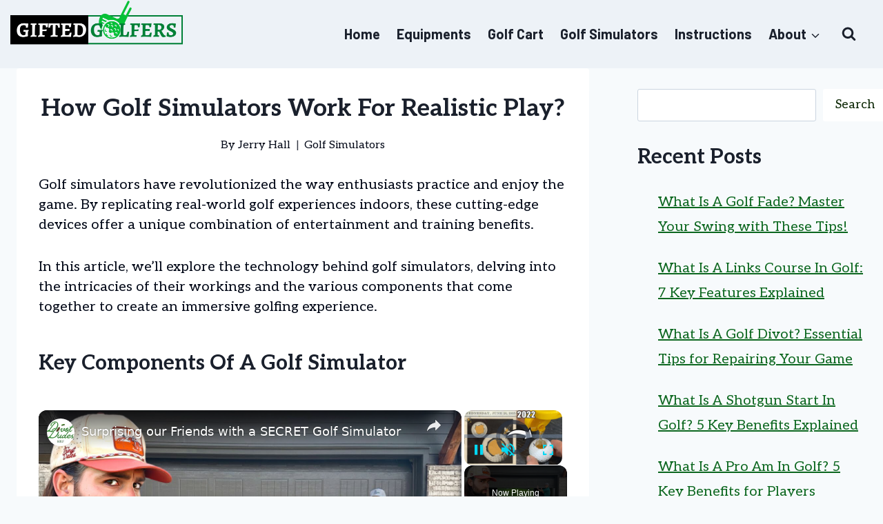

--- FILE ---
content_type: text/html; charset=UTF-8
request_url: https://giftedgolfers.com/how-golf-simulators-work/
body_size: 29127
content:
<!doctype html>
<html lang="en-US" prefix="og: https://ogp.me/ns#" class="no-js" itemtype="https://schema.org/Blog" itemscope>
<head>
	<meta charset="UTF-8">
	<meta name="viewport" content="width=device-width, initial-scale=1, minimum-scale=1">
	
<!-- Search Engine Optimization by Rank Math - https://rankmath.com/ -->
<title>How Golf Simulators Work For Realistic Play?</title>
<meta name="description" content="Dive into the world of golf simulators and learn how they work, bringing realistic golf experiences to your home or business."/>
<meta name="robots" content="follow, index, max-snippet:-1, max-video-preview:-1, max-image-preview:large"/>
<link rel="canonical" href="https://giftedgolfers.com/how-golf-simulators-work/" />
<meta property="og:locale" content="en_US" />
<meta property="og:type" content="article" />
<meta property="og:title" content="How Golf Simulators Work For Realistic Play?" />
<meta property="og:description" content="Dive into the world of golf simulators and learn how they work, bringing realistic golf experiences to your home or business." />
<meta property="og:url" content="https://giftedgolfers.com/how-golf-simulators-work/" />
<meta property="og:site_name" content="Gifted Golfers" />
<meta property="article:author" content="https://web.facebook.com/jerryhallGG" />
<meta property="article:tag" content="how golf simulators work" />
<meta property="article:section" content="Golf Simulators" />
<meta property="og:updated_time" content="2023-08-24T05:10:43+00:00" />
<meta property="og:image" content="https://giftedgolfers.com/wp-content/uploads/2023/08/how-golf-simulators-work.jpg" />
<meta property="og:image:secure_url" content="https://giftedgolfers.com/wp-content/uploads/2023/08/how-golf-simulators-work.jpg" />
<meta property="og:image:width" content="1800" />
<meta property="og:image:height" content="936" />
<meta property="og:image:alt" content="how golf simulators work" />
<meta property="og:image:type" content="image/jpeg" />
<meta property="article:published_time" content="2023-03-19T16:59:01+00:00" />
<meta property="article:modified_time" content="2023-08-24T05:10:43+00:00" />
<meta name="twitter:card" content="summary_large_image" />
<meta name="twitter:title" content="How Golf Simulators Work For Realistic Play?" />
<meta name="twitter:description" content="Dive into the world of golf simulators and learn how they work, bringing realistic golf experiences to your home or business." />
<meta name="twitter:site" content="@@JerryhallGG" />
<meta name="twitter:creator" content="@JerryhallGG" />
<meta name="twitter:image" content="https://giftedgolfers.com/wp-content/uploads/2023/08/how-golf-simulators-work.jpg" />
<meta name="twitter:label1" content="Written by" />
<meta name="twitter:data1" content="Jerry Hall" />
<meta name="twitter:label2" content="Time to read" />
<meta name="twitter:data2" content="6 minutes" />
<script type="application/ld+json" class="rank-math-schema">{"@context":"https://schema.org","@graph":[{"@type":["Person","Organization"],"@id":"https://giftedgolfers.com/#person","name":"Jerry Hall","sameAs":["https://twitter.com/@JerryhallGG"],"logo":{"@type":"ImageObject","@id":"https://giftedgolfers.com/#logo","url":"https://giftedgolfers.com/wp-content/uploads/2022/12/cropped-GiftedGolfer-logo-150x150.png","contentUrl":"https://giftedgolfers.com/wp-content/uploads/2022/12/cropped-GiftedGolfer-logo-150x150.png","caption":"Gifted Golfers","inLanguage":"en-US"},"image":{"@type":"ImageObject","@id":"https://giftedgolfers.com/#logo","url":"https://giftedgolfers.com/wp-content/uploads/2022/12/cropped-GiftedGolfer-logo-150x150.png","contentUrl":"https://giftedgolfers.com/wp-content/uploads/2022/12/cropped-GiftedGolfer-logo-150x150.png","caption":"Gifted Golfers","inLanguage":"en-US"}},{"@type":"WebSite","@id":"https://giftedgolfers.com/#website","url":"https://giftedgolfers.com","name":"Gifted Golfers","publisher":{"@id":"https://giftedgolfers.com/#person"},"inLanguage":"en-US"},{"@type":"ImageObject","@id":"https://giftedgolfers.com/wp-content/uploads/2023/08/how-golf-simulators-work.jpg","url":"https://giftedgolfers.com/wp-content/uploads/2023/08/how-golf-simulators-work.jpg","width":"1800","height":"936","inLanguage":"en-US"},{"@type":"WebPage","@id":"https://giftedgolfers.com/how-golf-simulators-work/#webpage","url":"https://giftedgolfers.com/how-golf-simulators-work/","name":"How Golf Simulators Work For Realistic Play?","datePublished":"2023-03-19T16:59:01+00:00","dateModified":"2023-08-24T05:10:43+00:00","isPartOf":{"@id":"https://giftedgolfers.com/#website"},"primaryImageOfPage":{"@id":"https://giftedgolfers.com/wp-content/uploads/2023/08/how-golf-simulators-work.jpg"},"inLanguage":"en-US"},{"@type":"Person","@id":"https://giftedgolfers.com/author/jerry-hall/","name":"Jerry Hall","url":"https://giftedgolfers.com/author/jerry-hall/","image":{"@type":"ImageObject","@id":"https://secure.gravatar.com/avatar/4a01ffe57b6f1f61950862195f2c89c60d2b4341ca2161bc0a4ff517443a2c9b?s=96&amp;d=mm&amp;r=g","url":"https://secure.gravatar.com/avatar/4a01ffe57b6f1f61950862195f2c89c60d2b4341ca2161bc0a4ff517443a2c9b?s=96&amp;d=mm&amp;r=g","caption":"Jerry Hall","inLanguage":"en-US"},"sameAs":["http://giftedgolfers.com/","https://web.facebook.com/jerryhallGG","https://twitter.com/JerryhallGG"]},{"@type":"BlogPosting","headline":"How Golf Simulators Work For Realistic Play?","keywords":"how golf simulators work","datePublished":"2023-03-19T16:59:01+00:00","dateModified":"2023-08-24T05:10:43+00:00","articleSection":"Golf Simulators","author":{"@id":"https://giftedgolfers.com/author/jerry-hall/","name":"Jerry Hall"},"publisher":{"@id":"https://giftedgolfers.com/#person"},"description":"Dive into the world of golf simulators and learn how they work, bringing realistic golf experiences to your home or business.","name":"How Golf Simulators Work For Realistic Play?","@id":"https://giftedgolfers.com/how-golf-simulators-work/#richSnippet","isPartOf":{"@id":"https://giftedgolfers.com/how-golf-simulators-work/#webpage"},"image":{"@id":"https://giftedgolfers.com/wp-content/uploads/2023/08/how-golf-simulators-work.jpg"},"inLanguage":"en-US","mainEntityOfPage":{"@id":"https://giftedgolfers.com/how-golf-simulators-work/#webpage"}}]}</script>
<!-- /Rank Math WordPress SEO plugin -->

			<script>document.documentElement.classList.remove( 'no-js' );</script>
			<link rel="alternate" title="oEmbed (JSON)" type="application/json+oembed" href="https://giftedgolfers.com/wp-json/oembed/1.0/embed?url=https%3A%2F%2Fgiftedgolfers.com%2Fhow-golf-simulators-work%2F" />
<link rel="alternate" title="oEmbed (XML)" type="text/xml+oembed" href="https://giftedgolfers.com/wp-json/oembed/1.0/embed?url=https%3A%2F%2Fgiftedgolfers.com%2Fhow-golf-simulators-work%2F&#038;format=xml" />
<script id="ezoic-wp-plugin-cmp" src="https://cmp.gatekeeperconsent.com/min.js" data-cfasync="false"></script>
<script id="ezoic-wp-plugin-gatekeeper" src="https://the.gatekeeperconsent.com/cmp.min.js" data-cfasync="false"></script>
<style id='wp-img-auto-sizes-contain-inline-css'>
img:is([sizes=auto i],[sizes^="auto," i]){contain-intrinsic-size:3000px 1500px}
/*# sourceURL=wp-img-auto-sizes-contain-inline-css */
</style>
<style id='wp-emoji-styles-inline-css'>

	img.wp-smiley, img.emoji {
		display: inline !important;
		border: none !important;
		box-shadow: none !important;
		height: 1em !important;
		width: 1em !important;
		margin: 0 0.07em !important;
		vertical-align: -0.1em !important;
		background: none !important;
		padding: 0 !important;
	}
/*# sourceURL=wp-emoji-styles-inline-css */
</style>
<style id='wp-block-library-inline-css'>
:root{--wp-block-synced-color:#7a00df;--wp-block-synced-color--rgb:122,0,223;--wp-bound-block-color:var(--wp-block-synced-color);--wp-editor-canvas-background:#ddd;--wp-admin-theme-color:#007cba;--wp-admin-theme-color--rgb:0,124,186;--wp-admin-theme-color-darker-10:#006ba1;--wp-admin-theme-color-darker-10--rgb:0,107,160.5;--wp-admin-theme-color-darker-20:#005a87;--wp-admin-theme-color-darker-20--rgb:0,90,135;--wp-admin-border-width-focus:2px}@media (min-resolution:192dpi){:root{--wp-admin-border-width-focus:1.5px}}.wp-element-button{cursor:pointer}:root .has-very-light-gray-background-color{background-color:#eee}:root .has-very-dark-gray-background-color{background-color:#313131}:root .has-very-light-gray-color{color:#eee}:root .has-very-dark-gray-color{color:#313131}:root .has-vivid-green-cyan-to-vivid-cyan-blue-gradient-background{background:linear-gradient(135deg,#00d084,#0693e3)}:root .has-purple-crush-gradient-background{background:linear-gradient(135deg,#34e2e4,#4721fb 50%,#ab1dfe)}:root .has-hazy-dawn-gradient-background{background:linear-gradient(135deg,#faaca8,#dad0ec)}:root .has-subdued-olive-gradient-background{background:linear-gradient(135deg,#fafae1,#67a671)}:root .has-atomic-cream-gradient-background{background:linear-gradient(135deg,#fdd79a,#004a59)}:root .has-nightshade-gradient-background{background:linear-gradient(135deg,#330968,#31cdcf)}:root .has-midnight-gradient-background{background:linear-gradient(135deg,#020381,#2874fc)}:root{--wp--preset--font-size--normal:16px;--wp--preset--font-size--huge:42px}.has-regular-font-size{font-size:1em}.has-larger-font-size{font-size:2.625em}.has-normal-font-size{font-size:var(--wp--preset--font-size--normal)}.has-huge-font-size{font-size:var(--wp--preset--font-size--huge)}.has-text-align-center{text-align:center}.has-text-align-left{text-align:left}.has-text-align-right{text-align:right}.has-fit-text{white-space:nowrap!important}#end-resizable-editor-section{display:none}.aligncenter{clear:both}.items-justified-left{justify-content:flex-start}.items-justified-center{justify-content:center}.items-justified-right{justify-content:flex-end}.items-justified-space-between{justify-content:space-between}.screen-reader-text{border:0;clip-path:inset(50%);height:1px;margin:-1px;overflow:hidden;padding:0;position:absolute;width:1px;word-wrap:normal!important}.screen-reader-text:focus{background-color:#ddd;clip-path:none;color:#444;display:block;font-size:1em;height:auto;left:5px;line-height:normal;padding:15px 23px 14px;text-decoration:none;top:5px;width:auto;z-index:100000}html :where(.has-border-color){border-style:solid}html :where([style*=border-top-color]){border-top-style:solid}html :where([style*=border-right-color]){border-right-style:solid}html :where([style*=border-bottom-color]){border-bottom-style:solid}html :where([style*=border-left-color]){border-left-style:solid}html :where([style*=border-width]){border-style:solid}html :where([style*=border-top-width]){border-top-style:solid}html :where([style*=border-right-width]){border-right-style:solid}html :where([style*=border-bottom-width]){border-bottom-style:solid}html :where([style*=border-left-width]){border-left-style:solid}html :where(img[class*=wp-image-]){height:auto;max-width:100%}:where(figure){margin:0 0 1em}html :where(.is-position-sticky){--wp-admin--admin-bar--position-offset:var(--wp-admin--admin-bar--height,0px)}@media screen and (max-width:600px){html :where(.is-position-sticky){--wp-admin--admin-bar--position-offset:0px}}

/*# sourceURL=wp-block-library-inline-css */
</style><style id='wp-block-heading-inline-css'>
h1:where(.wp-block-heading).has-background,h2:where(.wp-block-heading).has-background,h3:where(.wp-block-heading).has-background,h4:where(.wp-block-heading).has-background,h5:where(.wp-block-heading).has-background,h6:where(.wp-block-heading).has-background{padding:1.25em 2.375em}h1.has-text-align-left[style*=writing-mode]:where([style*=vertical-lr]),h1.has-text-align-right[style*=writing-mode]:where([style*=vertical-rl]),h2.has-text-align-left[style*=writing-mode]:where([style*=vertical-lr]),h2.has-text-align-right[style*=writing-mode]:where([style*=vertical-rl]),h3.has-text-align-left[style*=writing-mode]:where([style*=vertical-lr]),h3.has-text-align-right[style*=writing-mode]:where([style*=vertical-rl]),h4.has-text-align-left[style*=writing-mode]:where([style*=vertical-lr]),h4.has-text-align-right[style*=writing-mode]:where([style*=vertical-rl]),h5.has-text-align-left[style*=writing-mode]:where([style*=vertical-lr]),h5.has-text-align-right[style*=writing-mode]:where([style*=vertical-rl]),h6.has-text-align-left[style*=writing-mode]:where([style*=vertical-lr]),h6.has-text-align-right[style*=writing-mode]:where([style*=vertical-rl]){rotate:180deg}
/*# sourceURL=https://giftedgolfers.com/wp-includes/blocks/heading/style.min.css */
</style>
<style id='wp-block-latest-posts-inline-css'>
.wp-block-latest-posts{box-sizing:border-box}.wp-block-latest-posts.alignleft{margin-right:2em}.wp-block-latest-posts.alignright{margin-left:2em}.wp-block-latest-posts.wp-block-latest-posts__list{list-style:none}.wp-block-latest-posts.wp-block-latest-posts__list li{clear:both;overflow-wrap:break-word}.wp-block-latest-posts.is-grid{display:flex;flex-wrap:wrap}.wp-block-latest-posts.is-grid li{margin:0 1.25em 1.25em 0;width:100%}@media (min-width:600px){.wp-block-latest-posts.columns-2 li{width:calc(50% - .625em)}.wp-block-latest-posts.columns-2 li:nth-child(2n){margin-right:0}.wp-block-latest-posts.columns-3 li{width:calc(33.33333% - .83333em)}.wp-block-latest-posts.columns-3 li:nth-child(3n){margin-right:0}.wp-block-latest-posts.columns-4 li{width:calc(25% - .9375em)}.wp-block-latest-posts.columns-4 li:nth-child(4n){margin-right:0}.wp-block-latest-posts.columns-5 li{width:calc(20% - 1em)}.wp-block-latest-posts.columns-5 li:nth-child(5n){margin-right:0}.wp-block-latest-posts.columns-6 li{width:calc(16.66667% - 1.04167em)}.wp-block-latest-posts.columns-6 li:nth-child(6n){margin-right:0}}:root :where(.wp-block-latest-posts.is-grid){padding:0}:root :where(.wp-block-latest-posts.wp-block-latest-posts__list){padding-left:0}.wp-block-latest-posts__post-author,.wp-block-latest-posts__post-date{display:block;font-size:.8125em}.wp-block-latest-posts__post-excerpt,.wp-block-latest-posts__post-full-content{margin-bottom:1em;margin-top:.5em}.wp-block-latest-posts__featured-image a{display:inline-block}.wp-block-latest-posts__featured-image img{height:auto;max-width:100%;width:auto}.wp-block-latest-posts__featured-image.alignleft{float:left;margin-right:1em}.wp-block-latest-posts__featured-image.alignright{float:right;margin-left:1em}.wp-block-latest-posts__featured-image.aligncenter{margin-bottom:1em;text-align:center}
/*# sourceURL=https://giftedgolfers.com/wp-includes/blocks/latest-posts/style.min.css */
</style>
<style id='wp-block-search-inline-css'>
.wp-block-search__button{margin-left:10px;word-break:normal}.wp-block-search__button.has-icon{line-height:0}.wp-block-search__button svg{height:1.25em;min-height:24px;min-width:24px;width:1.25em;fill:currentColor;vertical-align:text-bottom}:where(.wp-block-search__button){border:1px solid #ccc;padding:6px 10px}.wp-block-search__inside-wrapper{display:flex;flex:auto;flex-wrap:nowrap;max-width:100%}.wp-block-search__label{width:100%}.wp-block-search.wp-block-search__button-only .wp-block-search__button{box-sizing:border-box;display:flex;flex-shrink:0;justify-content:center;margin-left:0;max-width:100%}.wp-block-search.wp-block-search__button-only .wp-block-search__inside-wrapper{min-width:0!important;transition-property:width}.wp-block-search.wp-block-search__button-only .wp-block-search__input{flex-basis:100%;transition-duration:.3s}.wp-block-search.wp-block-search__button-only.wp-block-search__searchfield-hidden,.wp-block-search.wp-block-search__button-only.wp-block-search__searchfield-hidden .wp-block-search__inside-wrapper{overflow:hidden}.wp-block-search.wp-block-search__button-only.wp-block-search__searchfield-hidden .wp-block-search__input{border-left-width:0!important;border-right-width:0!important;flex-basis:0;flex-grow:0;margin:0;min-width:0!important;padding-left:0!important;padding-right:0!important;width:0!important}:where(.wp-block-search__input){appearance:none;border:1px solid #949494;flex-grow:1;font-family:inherit;font-size:inherit;font-style:inherit;font-weight:inherit;letter-spacing:inherit;line-height:inherit;margin-left:0;margin-right:0;min-width:3rem;padding:8px;text-decoration:unset!important;text-transform:inherit}:where(.wp-block-search__button-inside .wp-block-search__inside-wrapper){background-color:#fff;border:1px solid #949494;box-sizing:border-box;padding:4px}:where(.wp-block-search__button-inside .wp-block-search__inside-wrapper) .wp-block-search__input{border:none;border-radius:0;padding:0 4px}:where(.wp-block-search__button-inside .wp-block-search__inside-wrapper) .wp-block-search__input:focus{outline:none}:where(.wp-block-search__button-inside .wp-block-search__inside-wrapper) :where(.wp-block-search__button){padding:4px 8px}.wp-block-search.aligncenter .wp-block-search__inside-wrapper{margin:auto}.wp-block[data-align=right] .wp-block-search.wp-block-search__button-only .wp-block-search__inside-wrapper{float:right}
/*# sourceURL=https://giftedgolfers.com/wp-includes/blocks/search/style.min.css */
</style>
<style id='wp-block-group-inline-css'>
.wp-block-group{box-sizing:border-box}:where(.wp-block-group.wp-block-group-is-layout-constrained){position:relative}
/*# sourceURL=https://giftedgolfers.com/wp-includes/blocks/group/style.min.css */
</style>
<style id='wp-block-paragraph-inline-css'>
.is-small-text{font-size:.875em}.is-regular-text{font-size:1em}.is-large-text{font-size:2.25em}.is-larger-text{font-size:3em}.has-drop-cap:not(:focus):first-letter{float:left;font-size:8.4em;font-style:normal;font-weight:100;line-height:.68;margin:.05em .1em 0 0;text-transform:uppercase}body.rtl .has-drop-cap:not(:focus):first-letter{float:none;margin-left:.1em}p.has-drop-cap.has-background{overflow:hidden}:root :where(p.has-background){padding:1.25em 2.375em}:where(p.has-text-color:not(.has-link-color)) a{color:inherit}p.has-text-align-left[style*="writing-mode:vertical-lr"],p.has-text-align-right[style*="writing-mode:vertical-rl"]{rotate:180deg}
/*# sourceURL=https://giftedgolfers.com/wp-includes/blocks/paragraph/style.min.css */
</style>
<style id='global-styles-inline-css'>
:root{--wp--preset--aspect-ratio--square: 1;--wp--preset--aspect-ratio--4-3: 4/3;--wp--preset--aspect-ratio--3-4: 3/4;--wp--preset--aspect-ratio--3-2: 3/2;--wp--preset--aspect-ratio--2-3: 2/3;--wp--preset--aspect-ratio--16-9: 16/9;--wp--preset--aspect-ratio--9-16: 9/16;--wp--preset--color--black: #000000;--wp--preset--color--cyan-bluish-gray: #abb8c3;--wp--preset--color--white: #ffffff;--wp--preset--color--pale-pink: #f78da7;--wp--preset--color--vivid-red: #cf2e2e;--wp--preset--color--luminous-vivid-orange: #ff6900;--wp--preset--color--luminous-vivid-amber: #fcb900;--wp--preset--color--light-green-cyan: #7bdcb5;--wp--preset--color--vivid-green-cyan: #00d084;--wp--preset--color--pale-cyan-blue: #8ed1fc;--wp--preset--color--vivid-cyan-blue: #0693e3;--wp--preset--color--vivid-purple: #9b51e0;--wp--preset--color--theme-palette-1: var(--global-palette1);--wp--preset--color--theme-palette-2: var(--global-palette2);--wp--preset--color--theme-palette-3: var(--global-palette3);--wp--preset--color--theme-palette-4: var(--global-palette4);--wp--preset--color--theme-palette-5: var(--global-palette5);--wp--preset--color--theme-palette-6: var(--global-palette6);--wp--preset--color--theme-palette-7: var(--global-palette7);--wp--preset--color--theme-palette-8: var(--global-palette8);--wp--preset--color--theme-palette-9: var(--global-palette9);--wp--preset--gradient--vivid-cyan-blue-to-vivid-purple: linear-gradient(135deg,rgb(6,147,227) 0%,rgb(155,81,224) 100%);--wp--preset--gradient--light-green-cyan-to-vivid-green-cyan: linear-gradient(135deg,rgb(122,220,180) 0%,rgb(0,208,130) 100%);--wp--preset--gradient--luminous-vivid-amber-to-luminous-vivid-orange: linear-gradient(135deg,rgb(252,185,0) 0%,rgb(255,105,0) 100%);--wp--preset--gradient--luminous-vivid-orange-to-vivid-red: linear-gradient(135deg,rgb(255,105,0) 0%,rgb(207,46,46) 100%);--wp--preset--gradient--very-light-gray-to-cyan-bluish-gray: linear-gradient(135deg,rgb(238,238,238) 0%,rgb(169,184,195) 100%);--wp--preset--gradient--cool-to-warm-spectrum: linear-gradient(135deg,rgb(74,234,220) 0%,rgb(151,120,209) 20%,rgb(207,42,186) 40%,rgb(238,44,130) 60%,rgb(251,105,98) 80%,rgb(254,248,76) 100%);--wp--preset--gradient--blush-light-purple: linear-gradient(135deg,rgb(255,206,236) 0%,rgb(152,150,240) 100%);--wp--preset--gradient--blush-bordeaux: linear-gradient(135deg,rgb(254,205,165) 0%,rgb(254,45,45) 50%,rgb(107,0,62) 100%);--wp--preset--gradient--luminous-dusk: linear-gradient(135deg,rgb(255,203,112) 0%,rgb(199,81,192) 50%,rgb(65,88,208) 100%);--wp--preset--gradient--pale-ocean: linear-gradient(135deg,rgb(255,245,203) 0%,rgb(182,227,212) 50%,rgb(51,167,181) 100%);--wp--preset--gradient--electric-grass: linear-gradient(135deg,rgb(202,248,128) 0%,rgb(113,206,126) 100%);--wp--preset--gradient--midnight: linear-gradient(135deg,rgb(2,3,129) 0%,rgb(40,116,252) 100%);--wp--preset--font-size--small: var(--global-font-size-small);--wp--preset--font-size--medium: var(--global-font-size-medium);--wp--preset--font-size--large: var(--global-font-size-large);--wp--preset--font-size--x-large: 42px;--wp--preset--font-size--larger: var(--global-font-size-larger);--wp--preset--font-size--xxlarge: var(--global-font-size-xxlarge);--wp--preset--spacing--20: 0.44rem;--wp--preset--spacing--30: 0.67rem;--wp--preset--spacing--40: 1rem;--wp--preset--spacing--50: 1.5rem;--wp--preset--spacing--60: 2.25rem;--wp--preset--spacing--70: 3.38rem;--wp--preset--spacing--80: 5.06rem;--wp--preset--shadow--natural: 6px 6px 9px rgba(0, 0, 0, 0.2);--wp--preset--shadow--deep: 12px 12px 50px rgba(0, 0, 0, 0.4);--wp--preset--shadow--sharp: 6px 6px 0px rgba(0, 0, 0, 0.2);--wp--preset--shadow--outlined: 6px 6px 0px -3px rgb(255, 255, 255), 6px 6px rgb(0, 0, 0);--wp--preset--shadow--crisp: 6px 6px 0px rgb(0, 0, 0);}:where(.is-layout-flex){gap: 0.5em;}:where(.is-layout-grid){gap: 0.5em;}body .is-layout-flex{display: flex;}.is-layout-flex{flex-wrap: wrap;align-items: center;}.is-layout-flex > :is(*, div){margin: 0;}body .is-layout-grid{display: grid;}.is-layout-grid > :is(*, div){margin: 0;}:where(.wp-block-columns.is-layout-flex){gap: 2em;}:where(.wp-block-columns.is-layout-grid){gap: 2em;}:where(.wp-block-post-template.is-layout-flex){gap: 1.25em;}:where(.wp-block-post-template.is-layout-grid){gap: 1.25em;}.has-black-color{color: var(--wp--preset--color--black) !important;}.has-cyan-bluish-gray-color{color: var(--wp--preset--color--cyan-bluish-gray) !important;}.has-white-color{color: var(--wp--preset--color--white) !important;}.has-pale-pink-color{color: var(--wp--preset--color--pale-pink) !important;}.has-vivid-red-color{color: var(--wp--preset--color--vivid-red) !important;}.has-luminous-vivid-orange-color{color: var(--wp--preset--color--luminous-vivid-orange) !important;}.has-luminous-vivid-amber-color{color: var(--wp--preset--color--luminous-vivid-amber) !important;}.has-light-green-cyan-color{color: var(--wp--preset--color--light-green-cyan) !important;}.has-vivid-green-cyan-color{color: var(--wp--preset--color--vivid-green-cyan) !important;}.has-pale-cyan-blue-color{color: var(--wp--preset--color--pale-cyan-blue) !important;}.has-vivid-cyan-blue-color{color: var(--wp--preset--color--vivid-cyan-blue) !important;}.has-vivid-purple-color{color: var(--wp--preset--color--vivid-purple) !important;}.has-black-background-color{background-color: var(--wp--preset--color--black) !important;}.has-cyan-bluish-gray-background-color{background-color: var(--wp--preset--color--cyan-bluish-gray) !important;}.has-white-background-color{background-color: var(--wp--preset--color--white) !important;}.has-pale-pink-background-color{background-color: var(--wp--preset--color--pale-pink) !important;}.has-vivid-red-background-color{background-color: var(--wp--preset--color--vivid-red) !important;}.has-luminous-vivid-orange-background-color{background-color: var(--wp--preset--color--luminous-vivid-orange) !important;}.has-luminous-vivid-amber-background-color{background-color: var(--wp--preset--color--luminous-vivid-amber) !important;}.has-light-green-cyan-background-color{background-color: var(--wp--preset--color--light-green-cyan) !important;}.has-vivid-green-cyan-background-color{background-color: var(--wp--preset--color--vivid-green-cyan) !important;}.has-pale-cyan-blue-background-color{background-color: var(--wp--preset--color--pale-cyan-blue) !important;}.has-vivid-cyan-blue-background-color{background-color: var(--wp--preset--color--vivid-cyan-blue) !important;}.has-vivid-purple-background-color{background-color: var(--wp--preset--color--vivid-purple) !important;}.has-black-border-color{border-color: var(--wp--preset--color--black) !important;}.has-cyan-bluish-gray-border-color{border-color: var(--wp--preset--color--cyan-bluish-gray) !important;}.has-white-border-color{border-color: var(--wp--preset--color--white) !important;}.has-pale-pink-border-color{border-color: var(--wp--preset--color--pale-pink) !important;}.has-vivid-red-border-color{border-color: var(--wp--preset--color--vivid-red) !important;}.has-luminous-vivid-orange-border-color{border-color: var(--wp--preset--color--luminous-vivid-orange) !important;}.has-luminous-vivid-amber-border-color{border-color: var(--wp--preset--color--luminous-vivid-amber) !important;}.has-light-green-cyan-border-color{border-color: var(--wp--preset--color--light-green-cyan) !important;}.has-vivid-green-cyan-border-color{border-color: var(--wp--preset--color--vivid-green-cyan) !important;}.has-pale-cyan-blue-border-color{border-color: var(--wp--preset--color--pale-cyan-blue) !important;}.has-vivid-cyan-blue-border-color{border-color: var(--wp--preset--color--vivid-cyan-blue) !important;}.has-vivid-purple-border-color{border-color: var(--wp--preset--color--vivid-purple) !important;}.has-vivid-cyan-blue-to-vivid-purple-gradient-background{background: var(--wp--preset--gradient--vivid-cyan-blue-to-vivid-purple) !important;}.has-light-green-cyan-to-vivid-green-cyan-gradient-background{background: var(--wp--preset--gradient--light-green-cyan-to-vivid-green-cyan) !important;}.has-luminous-vivid-amber-to-luminous-vivid-orange-gradient-background{background: var(--wp--preset--gradient--luminous-vivid-amber-to-luminous-vivid-orange) !important;}.has-luminous-vivid-orange-to-vivid-red-gradient-background{background: var(--wp--preset--gradient--luminous-vivid-orange-to-vivid-red) !important;}.has-very-light-gray-to-cyan-bluish-gray-gradient-background{background: var(--wp--preset--gradient--very-light-gray-to-cyan-bluish-gray) !important;}.has-cool-to-warm-spectrum-gradient-background{background: var(--wp--preset--gradient--cool-to-warm-spectrum) !important;}.has-blush-light-purple-gradient-background{background: var(--wp--preset--gradient--blush-light-purple) !important;}.has-blush-bordeaux-gradient-background{background: var(--wp--preset--gradient--blush-bordeaux) !important;}.has-luminous-dusk-gradient-background{background: var(--wp--preset--gradient--luminous-dusk) !important;}.has-pale-ocean-gradient-background{background: var(--wp--preset--gradient--pale-ocean) !important;}.has-electric-grass-gradient-background{background: var(--wp--preset--gradient--electric-grass) !important;}.has-midnight-gradient-background{background: var(--wp--preset--gradient--midnight) !important;}.has-small-font-size{font-size: var(--wp--preset--font-size--small) !important;}.has-medium-font-size{font-size: var(--wp--preset--font-size--medium) !important;}.has-large-font-size{font-size: var(--wp--preset--font-size--large) !important;}.has-x-large-font-size{font-size: var(--wp--preset--font-size--x-large) !important;}
/*# sourceURL=global-styles-inline-css */
</style>

<style id='classic-theme-styles-inline-css'>
/*! This file is auto-generated */
.wp-block-button__link{color:#fff;background-color:#32373c;border-radius:9999px;box-shadow:none;text-decoration:none;padding:calc(.667em + 2px) calc(1.333em + 2px);font-size:1.125em}.wp-block-file__button{background:#32373c;color:#fff;text-decoration:none}
/*# sourceURL=/wp-includes/css/classic-themes.min.css */
</style>
<link rel='stylesheet' id='crp-style-masonry-css' href='https://giftedgolfers.com/wp-content/plugins/contextual-related-posts/css/masonry.min.css?ver=4.1.0' media='all' />
<link rel='stylesheet' id='kadence-global-css' href='https://giftedgolfers.com/wp-content/themes/kadence/assets/css/global.min.css?ver=1.2.14' media='all' />
<style id='kadence-global-inline-css'>
/* Kadence Base CSS */
:root{--global-palette1:#0c671f;--global-palette2:#1fb90b;--global-palette3:#1A202C;--global-palette4:#0a2603;--global-palette5:#4A5568;--global-palette6:#718096;--global-palette7:#EDF2F7;--global-palette8:#F7FAFC;--global-palette9:#ffffff;--global-palette9rgb:255, 255, 255;--global-palette-highlight:var(--global-palette1);--global-palette-highlight-alt:var(--global-palette2);--global-palette-highlight-alt2:var(--global-palette9);--global-palette-btn-bg:var(--global-palette1);--global-palette-btn-bg-hover:var(--global-palette2);--global-palette-btn:var(--global-palette9);--global-palette-btn-hover:var(--global-palette9);--global-body-font-family:Aleo, serif;--global-heading-font-family:inherit;--global-primary-nav-font-family:Barlow, sans-serif;--global-fallback-font:sans-serif;--global-display-fallback-font:sans-serif;--global-content-width:1290px;--global-content-narrow-width:842px;--global-content-edge-padding:1.5rem;--global-content-boxed-padding:2rem;--global-calc-content-width:calc(1290px - var(--global-content-edge-padding) - var(--global-content-edge-padding) );--wp--style--global--content-size:var(--global-calc-content-width);}.wp-site-blocks{--global-vw:calc( 100vw - ( 0.5 * var(--scrollbar-offset)));}body{background:var(--global-palette8);}body, input, select, optgroup, textarea{font-style:normal;font-weight:normal;font-size:20px;line-height:1.45;font-family:var(--global-body-font-family);color:#020817;}.content-bg, body.content-style-unboxed .site{background:var(--global-palette9);}@media all and (max-width: 767px){body{font-size:15px;}}h1,h2,h3,h4,h5,h6{font-family:var(--global-heading-font-family);}h1{font-style:normal;font-weight:700;font-size:35px;line-height:1.5;text-transform:capitalize;color:var(--global-palette3);}h2{font-style:normal;font-weight:700;font-size:30px;line-height:1.5;text-transform:capitalize;color:var(--global-palette3);}h3{font-style:normal;font-weight:700;font-size:25px;line-height:1.5;text-transform:capitalize;color:var(--global-palette3);}h4{font-style:normal;font-weight:700;font-size:22px;line-height:1.5;text-transform:capitalize;color:var(--global-palette4);}h5{font-style:normal;font-weight:700;font-size:20px;line-height:1.5;text-transform:capitalize;color:var(--global-palette4);}h6{font-style:normal;font-weight:700;font-size:20px;line-height:1.5;color:var(--global-palette5);}.entry-hero h1{font-style:normal;color:var(--global-palette4);}@media all and (max-width: 767px){h1{font-size:25px;}h2{font-size:20px;}h3{font-size:15px;}h4{font-size:15px;}h5{font-size:15px;}}.entry-hero .kadence-breadcrumbs{max-width:1290px;}.site-container, .site-header-row-layout-contained, .site-footer-row-layout-contained, .entry-hero-layout-contained, .comments-area, .alignfull > .wp-block-cover__inner-container, .alignwide > .wp-block-cover__inner-container{max-width:var(--global-content-width);}.content-width-narrow .content-container.site-container, .content-width-narrow .hero-container.site-container{max-width:var(--global-content-narrow-width);}@media all and (min-width: 1520px){.wp-site-blocks .content-container  .alignwide{margin-left:-115px;margin-right:-115px;width:unset;max-width:unset;}}@media all and (min-width: 1102px){.content-width-narrow .wp-site-blocks .content-container .alignwide{margin-left:-130px;margin-right:-130px;width:unset;max-width:unset;}}.content-style-boxed .wp-site-blocks .entry-content .alignwide{margin-left:calc( -1 * var( --global-content-boxed-padding ) );margin-right:calc( -1 * var( --global-content-boxed-padding ) );}.content-area{margin-top:3rem;margin-bottom:3rem;}@media all and (max-width: 1024px){.content-area{margin-top:3rem;margin-bottom:3rem;}}@media all and (max-width: 767px){.content-area{margin-top:0rem;margin-bottom:0rem;}}@media all and (max-width: 1024px){:root{--global-content-boxed-padding:2rem;}}@media all and (max-width: 767px){:root{--global-content-edge-padding:0.25rem;--global-content-boxed-padding:1.5rem;}}.entry-content-wrap{padding:2rem;}@media all and (max-width: 1024px){.entry-content-wrap{padding:2rem;}}@media all and (max-width: 767px){.entry-content-wrap{padding:1.5rem;}}.entry.single-entry{box-shadow:0px 15px 15px -10px rgba(0,0,0,0.05);}.entry.loop-entry{box-shadow:inset 0px 15px 15px -10px rgba(0,0,0,0.05);}.entry.loop-entry .post-thumbnail:after{content:" ";position:absolute;top:0px;left:0px;right:0px;bottom:-60px;overflow:hidden;border-radius:.25rem;box-shadow:inset 0px 15px 15px -10px rgba(0,0,0,0.05);}.loop-entry .entry-content-wrap{padding:2rem;}@media all and (max-width: 1024px){.loop-entry .entry-content-wrap{padding:0.8rem;}}@media all and (max-width: 767px){.loop-entry .entry-content-wrap{padding:0.9rem;}}.primary-sidebar.widget-area .widget{margin-bottom:1.5em;color:var(--global-palette4);}.primary-sidebar.widget-area .widget-title{font-weight:700;font-size:20px;line-height:1.5;color:var(--global-palette3);}button, .button, .wp-block-button__link, input[type="button"], input[type="reset"], input[type="submit"], .fl-button, .elementor-button-wrapper .elementor-button, .wc-block-components-checkout-place-order-button, .wc-block-cart__submit{box-shadow:0px 0px 0px -7px rgba(0,0,0,0);}button:hover, button:focus, button:active, .button:hover, .button:focus, .button:active, .wp-block-button__link:hover, .wp-block-button__link:focus, .wp-block-button__link:active, input[type="button"]:hover, input[type="button"]:focus, input[type="button"]:active, input[type="reset"]:hover, input[type="reset"]:focus, input[type="reset"]:active, input[type="submit"]:hover, input[type="submit"]:focus, input[type="submit"]:active, .elementor-button-wrapper .elementor-button:hover, .elementor-button-wrapper .elementor-button:focus, .elementor-button-wrapper .elementor-button:active, .wc-block-cart__submit:hover{box-shadow:0px 15px 25px -7px rgba(0,0,0,0.1);}.kb-button.kb-btn-global-outline.kb-btn-global-inherit{padding-top:calc(px - 2px);padding-right:calc(px - 2px);padding-bottom:calc(px - 2px);padding-left:calc(px - 2px);}@media all and (min-width: 1025px){.transparent-header .entry-hero .entry-hero-container-inner{padding-top:80px;}}@media all and (max-width: 1024px){.mobile-transparent-header .entry-hero .entry-hero-container-inner{padding-top:80px;}}@media all and (max-width: 767px){.mobile-transparent-header .entry-hero .entry-hero-container-inner{padding-top:80px;}}#kt-scroll-up-reader, #kt-scroll-up{border-radius:0px 0px 0px 0px;bottom:30px;font-size:1.2em;padding:0.4em 0.4em 0.4em 0.4em;}#kt-scroll-up-reader.scroll-up-side-right, #kt-scroll-up.scroll-up-side-right{right:30px;}#kt-scroll-up-reader.scroll-up-side-left, #kt-scroll-up.scroll-up-side-left{left:30px;}.comment-metadata a:not(.comment-edit-link), .comment-body .edit-link:before{display:none;}.entry-hero.post-hero-section .entry-header{min-height:200px;}.loop-entry.type-post h2.entry-title{font-style:normal;font-size:23px;text-transform:capitalize;color:var(--global-palette4);}.loop-entry.type-post .entry-taxonomies{font-style:normal;font-size:13px;}.loop-entry.type-post .entry-meta{font-style:normal;font-size:17px;}
/* Kadence Header CSS */
@media all and (max-width: 1024px){.mobile-transparent-header #masthead{position:absolute;left:0px;right:0px;z-index:100;}.kadence-scrollbar-fixer.mobile-transparent-header #masthead{right:var(--scrollbar-offset,0);}.mobile-transparent-header #masthead, .mobile-transparent-header .site-top-header-wrap .site-header-row-container-inner, .mobile-transparent-header .site-main-header-wrap .site-header-row-container-inner, .mobile-transparent-header .site-bottom-header-wrap .site-header-row-container-inner{background:transparent;}.site-header-row-tablet-layout-fullwidth, .site-header-row-tablet-layout-standard{padding:0px;}}@media all and (min-width: 1025px){.transparent-header #masthead{position:absolute;left:0px;right:0px;z-index:100;}.transparent-header.kadence-scrollbar-fixer #masthead{right:var(--scrollbar-offset,0);}.transparent-header #masthead, .transparent-header .site-top-header-wrap .site-header-row-container-inner, .transparent-header .site-main-header-wrap .site-header-row-container-inner, .transparent-header .site-bottom-header-wrap .site-header-row-container-inner{background:transparent;}}.site-branding a.brand img{max-width:250px;}.site-branding a.brand img.svg-logo-image{width:250px;}.site-branding{padding:0px 0px 15px 15px;}#masthead, #masthead .kadence-sticky-header.item-is-fixed:not(.item-at-start):not(.site-header-row-container):not(.site-main-header-wrap), #masthead .kadence-sticky-header.item-is-fixed:not(.item-at-start) > .site-header-row-container-inner{background:#ffffff;}.site-main-header-wrap .site-header-row-container-inner{background:var(--global-palette7);}.site-main-header-inner-wrap{min-height:80px;}.site-main-header-wrap .site-header-row-container-inner>.site-container{padding:0px 30px 0px 0px;}.header-navigation[class*="header-navigation-style-underline"] .header-menu-container.primary-menu-container>ul>li>a:after{width:calc( 100% - 1.2em);}.main-navigation .primary-menu-container > ul > li.menu-item > a{padding-left:calc(1.2em / 2);padding-right:calc(1.2em / 2);padding-top:0.6em;padding-bottom:0.6em;color:var(--global-palette3);}.main-navigation .primary-menu-container > ul > li.menu-item .dropdown-nav-special-toggle{right:calc(1.2em / 2);}.main-navigation .primary-menu-container > ul li.menu-item > a{font-style:normal;font-weight:700;font-size:20px;font-family:var(--global-primary-nav-font-family);text-transform:capitalize;}.main-navigation .primary-menu-container > ul > li.menu-item > a:hover{color:var(--global-palette2);}.main-navigation .primary-menu-container > ul > li.menu-item.current-menu-item > a{color:var(--global-palette1);}.header-navigation .header-menu-container ul ul.sub-menu, .header-navigation .header-menu-container ul ul.submenu{background:var(--global-palette3);box-shadow:0px 2px 13px 0px rgba(0,0,0,0.1);}.header-navigation .header-menu-container ul ul li.menu-item, .header-menu-container ul.menu > li.kadence-menu-mega-enabled > ul > li.menu-item > a{border-bottom:1px solid rgba(255,255,255,0.1);}.header-navigation .header-menu-container ul ul li.menu-item > a{width:200px;padding-top:1em;padding-bottom:1em;color:var(--global-palette8);font-size:12px;}.header-navigation .header-menu-container ul ul li.menu-item > a:hover{color:var(--global-palette9);background:var(--global-palette4);}.header-navigation .header-menu-container ul ul li.menu-item.current-menu-item > a{color:var(--global-palette9);background:var(--global-palette4);}.mobile-toggle-open-container .menu-toggle-open, .mobile-toggle-open-container .menu-toggle-open:focus{color:var(--global-palette5);padding:0.4em 0.6em 0.4em 0.6em;font-size:14px;}.mobile-toggle-open-container .menu-toggle-open.menu-toggle-style-bordered{border:1px solid currentColor;}.mobile-toggle-open-container .menu-toggle-open .menu-toggle-icon{font-size:25px;}.mobile-toggle-open-container .menu-toggle-open:hover, .mobile-toggle-open-container .menu-toggle-open:focus-visible{color:var(--global-palette-highlight);}.mobile-navigation ul li{font-size:14px;}.mobile-navigation ul li a{padding-top:1em;padding-bottom:1em;}.mobile-navigation ul li > a, .mobile-navigation ul li.menu-item-has-children > .drawer-nav-drop-wrap{color:var(--global-palette8);}.mobile-navigation ul li.current-menu-item > a, .mobile-navigation ul li.current-menu-item.menu-item-has-children > .drawer-nav-drop-wrap{color:var(--global-palette-highlight);}.mobile-navigation ul li.menu-item-has-children .drawer-nav-drop-wrap, .mobile-navigation ul li:not(.menu-item-has-children) a{border-bottom:1px solid rgba(255,255,255,0.1);}.mobile-navigation:not(.drawer-navigation-parent-toggle-true) ul li.menu-item-has-children .drawer-nav-drop-wrap button{border-left:1px solid rgba(255,255,255,0.1);}#mobile-drawer .drawer-header .drawer-toggle{padding:0.6em 0.15em 0.6em 0.15em;font-size:24px;}.search-toggle-open-container .search-toggle-open{color:var(--global-palette3);}.search-toggle-open-container .search-toggle-open.search-toggle-style-bordered{border:1px solid currentColor;}.search-toggle-open-container .search-toggle-open .search-toggle-icon{font-size:1.15em;}.search-toggle-open-container .search-toggle-open:hover, .search-toggle-open-container .search-toggle-open:focus{color:var(--global-palette-highlight);}#search-drawer .drawer-inner{background:rgba(9, 12, 16, 0.97);}
/* Kadence Footer CSS */
.site-middle-footer-inner-wrap{padding-top:30px;padding-bottom:30px;grid-column-gap:30px;grid-row-gap:30px;}.site-middle-footer-inner-wrap .widget{margin-bottom:30px;}.site-middle-footer-inner-wrap .site-footer-section:not(:last-child):after{right:calc(-30px / 2);}.site-bottom-footer-inner-wrap{padding-top:30px;padding-bottom:30px;grid-column-gap:30px;}.site-bottom-footer-inner-wrap .widget{margin-bottom:30px;}.site-bottom-footer-inner-wrap .site-footer-section:not(:last-child):after{right:calc(-30px / 2);}#colophon .footer-navigation .footer-menu-container > ul > li > a{padding-left:calc(1.2em / 2);padding-right:calc(1.2em / 2);padding-top:calc(0.6em / 2);padding-bottom:calc(0.6em / 2);color:var(--global-palette5);}#colophon .footer-navigation .footer-menu-container > ul li a:hover{color:var(--global-palette-highlight);}#colophon .footer-navigation .footer-menu-container > ul li.current-menu-item > a{color:var(--global-palette3);}
/*# sourceURL=kadence-global-inline-css */
</style>
<link rel='stylesheet' id='kadence-header-css' href='https://giftedgolfers.com/wp-content/themes/kadence/assets/css/header.min.css?ver=1.2.14' media='all' />
<link rel='stylesheet' id='kadence-content-css' href='https://giftedgolfers.com/wp-content/themes/kadence/assets/css/content.min.css?ver=1.2.14' media='all' />
<link rel='stylesheet' id='kadence-sidebar-css' href='https://giftedgolfers.com/wp-content/themes/kadence/assets/css/sidebar.min.css?ver=1.2.14' media='all' />
<link rel='stylesheet' id='kadence-author-box-css' href='https://giftedgolfers.com/wp-content/themes/kadence/assets/css/author-box.min.css?ver=1.2.14' media='all' />
<link rel='stylesheet' id='kadence-footer-css' href='https://giftedgolfers.com/wp-content/themes/kadence/assets/css/footer.min.css?ver=1.2.14' media='all' />
<link rel='stylesheet' id='kadence-rankmath-css' href='https://giftedgolfers.com/wp-content/themes/kadence/assets/css/rankmath.min.css?ver=1.2.14' media='all' />
<link rel="https://api.w.org/" href="https://giftedgolfers.com/wp-json/" /><link rel="alternate" title="JSON" type="application/json" href="https://giftedgolfers.com/wp-json/wp/v2/posts/548" /><script id="ezoic-wp-plugin-js" async src="//www.ezojs.com/ezoic/sa.min.js"></script>
<script data-ezoic="1">window.ezstandalone = window.ezstandalone || {};ezstandalone.cmd = ezstandalone.cmd || [];</script>
<link rel="pingback" href="https://giftedgolfers.com/xmlrpc.php"><link rel='stylesheet' id='kadence-fonts-css' href='https://fonts.googleapis.com/css?family=Aleo:regular,700%7CBarlow:700&#038;display=swap' media='all' />
<link rel="icon" href="https://giftedgolfers.com/wp-content/uploads/2022/12/giftedgolfers-site-icon-150x150.png" sizes="32x32" />
<link rel="icon" href="https://giftedgolfers.com/wp-content/uploads/2022/12/giftedgolfers-site-icon-300x300.png" sizes="192x192" />
<link rel="apple-touch-icon" href="https://giftedgolfers.com/wp-content/uploads/2022/12/giftedgolfers-site-icon-300x300.png" />
<meta name="msapplication-TileImage" content="https://giftedgolfers.com/wp-content/uploads/2022/12/giftedgolfers-site-icon-300x300.png" />
			<meta name='impact-site-verification' value='06ae8c49-6a73-4081-90c1-a27e59a54b7a'>
			<!-- Google tag (gtag.js) -->
<script async src="https://www.googletagmanager.com/gtag/js?id=G-SKP8RF6STD"></script>
<script>
  window.dataLayer = window.dataLayer || [];
  function gtag(){dataLayer.push(arguments);}
  gtag('js', new Date());

  gtag('config', 'G-SKP8RF6STD');
</script>
<script type="text/javascript">
    (function(c,l,a,r,i,t,y){
        c[a]=c[a]||function(){(c[a].q=c[a].q||[]).push(arguments)};
        t=l.createElement(r);t.async=1;t.src="https://www.clarity.ms/tag/"+i;
        y=l.getElementsByTagName(r)[0];y.parentNode.insertBefore(t,y);
    })(window, document, "clarity", "script", "gmoglw95aw");
</script>
</head>

<body class="wp-singular post-template-default single single-post postid-548 single-format-standard wp-custom-logo wp-embed-responsive wp-theme-kadence footer-on-bottom hide-focus-outline link-style-standard has-sidebar content-title-style-normal content-width-normal content-style-boxed content-vertical-padding-hide non-transparent-header mobile-non-transparent-header">
<div id="wrapper" class="site wp-site-blocks">
			<a class="skip-link screen-reader-text scroll-ignore" href="#main">Skip to content</a>
		<header id="masthead" class="site-header" role="banner" itemtype="https://schema.org/WPHeader" itemscope>
	<div id="main-header" class="site-header-wrap">
		<div class="site-header-inner-wrap">
			<div class="site-header-upper-wrap">
				<div class="site-header-upper-inner-wrap">
					<div class="site-main-header-wrap site-header-row-container site-header-focus-item site-header-row-layout-standard" data-section="kadence_customizer_header_main">
	<div class="site-header-row-container-inner">
				<div class="site-container">
			<div class="site-main-header-inner-wrap site-header-row site-header-row-has-sides site-header-row-no-center">
									<div class="site-header-main-section-left site-header-section site-header-section-left">
						<div class="site-header-item site-header-focus-item" data-section="title_tagline">
	<div class="site-branding branding-layout-standard site-brand-logo-only"><a class="brand has-logo-image" href="https://giftedgolfers.com/" rel="home"><img width="500" height="167" src="https://giftedgolfers.com/wp-content/uploads/2022/12/cropped-GiftedGolfer-logo.png" class="custom-logo" alt="GiftedGolfer-logo" decoding="async" fetchpriority="high" srcset="https://giftedgolfers.com/wp-content/uploads/2022/12/cropped-GiftedGolfer-logo.png 500w, https://giftedgolfers.com/wp-content/uploads/2022/12/cropped-GiftedGolfer-logo-300x100.png 300w" sizes="(max-width: 500px) 100vw, 500px" /></a></div></div><!-- data-section="title_tagline" -->
					</div>
																	<div class="site-header-main-section-right site-header-section site-header-section-right">
						<div class="site-header-item site-header-focus-item site-header-item-main-navigation header-navigation-layout-stretch-false header-navigation-layout-fill-stretch-false" data-section="kadence_customizer_primary_navigation">
		<nav id="site-navigation" class="main-navigation header-navigation nav--toggle-sub header-navigation-style-underline header-navigation-dropdown-animation-none" role="navigation" aria-label="Primary Navigation">
				<div class="primary-menu-container header-menu-container">
			<ul id="primary-menu" class="menu"><li id="menu-item-35" class="menu-item menu-item-type-custom menu-item-object-custom menu-item-home menu-item-35"><a href="http://giftedgolfers.com">Home</a></li>
<li id="menu-item-68" class="menu-item menu-item-type-taxonomy menu-item-object-category menu-item-68"><a href="https://giftedgolfers.com/equipments/">Equipments</a></li>
<li id="menu-item-466" class="menu-item menu-item-type-taxonomy menu-item-object-category menu-item-466"><a href="https://giftedgolfers.com/golf-cart/">Golf Cart</a></li>
<li id="menu-item-71" class="menu-item menu-item-type-taxonomy menu-item-object-category current-post-ancestor current-menu-parent current-post-parent menu-item-71"><a href="https://giftedgolfers.com/golf-simulators/">Golf Simulators</a></li>
<li id="menu-item-467" class="menu-item menu-item-type-taxonomy menu-item-object-category menu-item-467"><a href="https://giftedgolfers.com/instructions/">Instructions</a></li>
<li id="menu-item-37" class="menu-item menu-item-type-post_type menu-item-object-page menu-item-has-children menu-item-37"><a href="https://giftedgolfers.com/about/"><span class="nav-drop-title-wrap">About<span class="dropdown-nav-toggle"><span class="kadence-svg-iconset svg-baseline"><svg aria-hidden="true" class="kadence-svg-icon kadence-arrow-down-svg" fill="currentColor" version="1.1" xmlns="http://www.w3.org/2000/svg" width="24" height="24" viewBox="0 0 24 24"><title>Expand</title><path d="M5.293 9.707l6 6c0.391 0.391 1.024 0.391 1.414 0l6-6c0.391-0.391 0.391-1.024 0-1.414s-1.024-0.391-1.414 0l-5.293 5.293-5.293-5.293c-0.391-0.391-1.024-0.391-1.414 0s-0.391 1.024 0 1.414z"></path>
				</svg></span></span></span></a>
<ul class="sub-menu">
	<li id="menu-item-36" class="menu-item menu-item-type-post_type menu-item-object-page menu-item-36"><a href="https://giftedgolfers.com/contact/">Contact</a></li>
	<li id="menu-item-376" class="menu-item menu-item-type-post_type menu-item-object-page menu-item-privacy-policy menu-item-376"><a rel="privacy-policy" href="https://giftedgolfers.com/privacy-policy/">Privacy Policy</a></li>
</ul>
</li>
</ul>		</div>
	</nav><!-- #site-navigation -->
	</div><!-- data-section="primary_navigation" -->
<div class="site-header-item site-header-focus-item" data-section="kadence_customizer_header_search">
		<div class="search-toggle-open-container">
						<button class="search-toggle-open drawer-toggle search-toggle-style-default" aria-label="View Search Form" data-toggle-target="#search-drawer" data-toggle-body-class="showing-popup-drawer-from-full" aria-expanded="false" data-set-focus="#search-drawer .search-field"
					>
						<span class="search-toggle-icon"><span class="kadence-svg-iconset"><svg aria-hidden="true" class="kadence-svg-icon kadence-search-svg" fill="currentColor" version="1.1" xmlns="http://www.w3.org/2000/svg" width="26" height="28" viewBox="0 0 26 28"><title>Search</title><path d="M18 13c0-3.859-3.141-7-7-7s-7 3.141-7 7 3.141 7 7 7 7-3.141 7-7zM26 26c0 1.094-0.906 2-2 2-0.531 0-1.047-0.219-1.406-0.594l-5.359-5.344c-1.828 1.266-4.016 1.937-6.234 1.937-6.078 0-11-4.922-11-11s4.922-11 11-11 11 4.922 11 11c0 2.219-0.672 4.406-1.937 6.234l5.359 5.359c0.359 0.359 0.578 0.875 0.578 1.406z"></path>
				</svg></span></span>
		</button>
	</div>
	</div><!-- data-section="header_search" -->
					</div>
							</div>
		</div>
	</div>
</div>
				</div>
			</div>
					</div>
	</div>
	
<div id="mobile-header" class="site-mobile-header-wrap">
	<div class="site-header-inner-wrap">
		<div class="site-header-upper-wrap">
			<div class="site-header-upper-inner-wrap">
			<div class="site-main-header-wrap site-header-focus-item site-header-row-layout-standard site-header-row-tablet-layout-default site-header-row-mobile-layout-default ">
	<div class="site-header-row-container-inner">
		<div class="site-container">
			<div class="site-main-header-inner-wrap site-header-row site-header-row-has-sides site-header-row-no-center">
									<div class="site-header-main-section-left site-header-section site-header-section-left">
						<div class="site-header-item site-header-focus-item" data-section="title_tagline">
	<div class="site-branding mobile-site-branding branding-layout-standard branding-tablet-layout-inherit site-brand-logo-only branding-mobile-layout-inherit"><a class="brand has-logo-image" href="https://giftedgolfers.com/" rel="home"><img width="500" height="167" src="https://giftedgolfers.com/wp-content/uploads/2022/12/cropped-GiftedGolfer-logo.png" class="custom-logo" alt="GiftedGolfer-logo" decoding="async" srcset="https://giftedgolfers.com/wp-content/uploads/2022/12/cropped-GiftedGolfer-logo.png 500w, https://giftedgolfers.com/wp-content/uploads/2022/12/cropped-GiftedGolfer-logo-300x100.png 300w" sizes="(max-width: 500px) 100vw, 500px" /></a></div></div><!-- data-section="title_tagline" -->
					</div>
																	<div class="site-header-main-section-right site-header-section site-header-section-right">
						<div class="site-header-item site-header-focus-item site-header-item-navgation-popup-toggle" data-section="kadence_customizer_mobile_trigger">
		<div class="mobile-toggle-open-container">
						<button id="mobile-toggle" class="menu-toggle-open drawer-toggle menu-toggle-style-default" aria-label="Open menu" data-toggle-target="#mobile-drawer" data-toggle-body-class="showing-popup-drawer-from-right" aria-expanded="false" data-set-focus=".menu-toggle-close"
					>
						<span class="menu-toggle-icon"><span class="kadence-svg-iconset"><svg class="kadence-svg-icon kadence-menu2-svg" fill="currentColor" version="1.1" xmlns="http://www.w3.org/2000/svg" width="24" height="28" viewBox="0 0 24 28"><title>Toggle Menu</title><path d="M24 21v2c0 0.547-0.453 1-1 1h-22c-0.547 0-1-0.453-1-1v-2c0-0.547 0.453-1 1-1h22c0.547 0 1 0.453 1 1zM24 13v2c0 0.547-0.453 1-1 1h-22c-0.547 0-1-0.453-1-1v-2c0-0.547 0.453-1 1-1h22c0.547 0 1 0.453 1 1zM24 5v2c0 0.547-0.453 1-1 1h-22c-0.547 0-1-0.453-1-1v-2c0-0.547 0.453-1 1-1h22c0.547 0 1 0.453 1 1z"></path>
				</svg></span></span>
		</button>
	</div>
	</div><!-- data-section="mobile_trigger" -->
					</div>
							</div>
		</div>
	</div>
</div>
			</div>
		</div>
			</div>
</div>
</header><!-- #masthead -->

	<div id="inner-wrap" class="wrap kt-clear">
		<div id="primary" class="content-area">
	<div class="content-container site-container">
		<main id="main" class="site-main" role="main">
						<div class="content-wrap">
				<article id="post-548" class="entry content-bg single-entry post-548 post type-post status-publish format-standard has-post-thumbnail hentry category-golf-simulators tag-how-golf-simulators-work">
	<div class="entry-content-wrap">
		<header class="entry-header post-title title-align-center title-tablet-align-inherit title-mobile-align-inherit">
	<h1 class="entry-title">How Golf Simulators Work for Realistic Play?</h1><div class="entry-meta entry-meta-divider-vline">
	<span class="posted-by"><span class="meta-label">By</span><span class="author vcard"><a class="url fn n" href="http://giftedgolfers.com/">Jerry Hall</a></span></span>					<span class="category-links">
						<span class="category-link-items"><a href="https://giftedgolfers.com/golf-simulators/" rel="category tag">Golf Simulators</a></span>					</span>
					</div><!-- .entry-meta -->
</header><!-- .entry-header -->

<div class="entry-content single-content">
	
<p>Golf simulators have revolutionized the way enthusiasts practice and enjoy the game. By replicating real-world golf experiences indoors, these cutting-edge devices offer a unique combination of entertainment and training benefits.&nbsp;</p><!-- Ezoic - wp_under_page_title - under_page_title --><div id="ezoic-pub-ad-placeholder-124" data-inserter-version="2" data-placement-location="under_page_title"></div><script data-ezoic="1">ezstandalone.cmd.push(function () { ezstandalone.showAds(124); });</script><!-- End Ezoic - wp_under_page_title - under_page_title -->



<p>In this article, we&#8217;ll explore the technology behind golf simulators, delving into the intricacies of their workings and the various components that come together to create an immersive golfing experience.&nbsp;</p>



<h2 class="wp-block-heading">Key Components of a Golf Simulator</h2>



<p>Before we dive into how golf simulators work, it&#8217;s essential to understand their primary components.&nbsp;</p><!-- Ezoic - wp_under_first_paragraph - under_first_paragraph --><div id="ezoic-pub-ad-placeholder-132" data-inserter-version="2" data-placement-location="under_first_paragraph"></div><script data-ezoic="1">ezstandalone.cmd.push(function () { ezstandalone.showAds(132); });</script><!-- End Ezoic - wp_under_first_paragraph - under_first_paragraph -->



<p>These devices typically include a launch monitor, simulation software, and a projection screen with a hitting mat. Let&#8217;s take a closer look at each of these elements.</p>



<h3 class="wp-block-heading">Launch Monitor</h3>



<p>A launch monitor is the heart of any golf simulator. Using infrared sensors or radar technology, it tracks critical metrics, such as ball speed, launch angle, and spin rate.&nbsp;</p>



<p>The launch monitor provides valuable insights into the player&#8217;s swing and ball flight by capturing this data.</p><!-- Ezoic - wp_under_second_paragraph - under_second_paragraph --><div id="ezoic-pub-ad-placeholder-133" data-inserter-version="2" data-placement-location="under_second_paragraph"></div><script data-ezoic="1">ezstandalone.cmd.push(function () { ezstandalone.showAds(133); });</script><!-- End Ezoic - wp_under_second_paragraph - under_second_paragraph -->



<h3 class="wp-block-heading">Simulation Software</h3>



<p>Simulation software plays a pivotal role in replicating the golf course experience.&nbsp;</p>



<p>With accurate course mapping, realistic graphics, and advanced physics, the software helps bring the game to life on the projection screen, allowing players to practice on virtual versions of famous courses worldwide.</p>



<h3 class="wp-block-heading">Projection Screen and Hitting Mat</h3>



<p>The projection screen and hitting mat work together to provide a realistic environment for players to practice their shots.&nbsp;</p><!-- Ezoic - wp_mid_content - mid_content --><div id="ezoic-pub-ad-placeholder-134" data-inserter-version="2" data-placement-location="mid_content"></div><script data-ezoic="1">ezstandalone.cmd.push(function () { ezstandalone.showAds(134); });</script><!-- End Ezoic - wp_mid_content - mid_content -->



<p>Made from durable materials, these components are designed to withstand the impact of golf balls while offering multi-dimensional surfaces to mimic different types of terrain found on a golf course.</p>



<h2 class="wp-block-heading">How do Golf Simulators Work? A Step-by-Step Guide</h2>



<p>Now that we&#8217;ve covered the key components let&#8217;s walk through how a golf simulator translates your swing into a virtual shot.&nbsp;</p>



<p>We&#8217;ll look at the player&#8217;s swing and impact, data collection and analysis, shot outcome simulation and display, and performance feedback and improvement.</p><!-- Ezoic - wp_long_content - long_content --><div id="ezoic-pub-ad-placeholder-135" data-inserter-version="2" data-placement-location="long_content"></div><script data-ezoic="1">ezstandalone.cmd.push(function () { ezstandalone.showAds(135); });</script><!-- End Ezoic - wp_long_content - long_content -->



<h3 class="wp-block-heading">The Player&#8217;s Swing and Impact</h3>



<p>The launch monitor captures essential data points as a golfer swings and strikes the ball. This information is then fed into the simulation software for processing.</p>



<h3 class="wp-block-heading">Data Collection and Analysis</h3>



<p>The simulation software analyzes the data collected by the launch monitor, using sophisticated algorithms to determine the ball&#8217;s trajectory, distance, and other relevant variables.</p>



<h3 class="wp-block-heading">Simulation and Display of Shot Outcome</h3>



<p>The software generates a visual representation of the shot on the projection screen based on the analyzed data.&nbsp;</p><!-- Ezoic - wp_longer_content - longer_content --><div id="ezoic-pub-ad-placeholder-136" data-inserter-version="2" data-placement-location="longer_content"></div><script data-ezoic="1">ezstandalone.cmd.push(function () { ezstandalone.showAds(136); });</script><!-- End Ezoic - wp_longer_content - longer_content -->



<p>Players can observe the outcome of their swing, including the ball&#8217;s path and final resting position on the virtual course.</p>



<h3 class="wp-block-heading">Performance Feedback and Improvement</h3>



<p>Golf simulators provide instant feedback, enabling players to review their shots and adjust for improvement.&nbsp;</p>



<p>With detailed statistics and analysis, golfers can focus on specific aspects of their game and develop targeted practice routines.</p><!-- Ezoic - wp_longest_content - longest_content --><div id="ezoic-pub-ad-placeholder-137" data-inserter-version="2" data-placement-location="longest_content"></div><script data-ezoic="1">ezstandalone.cmd.push(function () { ezstandalone.showAds(137); });</script><!-- End Ezoic - wp_longest_content - longest_content -->



<h2 class="wp-block-heading">Types of Golf Simulators Based on Performance</h2>



<p>Golf simulators come in various options to suit various needs and budgets. This section will explore the differences between entry-level, mid-range, and high-end simulators, helping you decide which one is right for you.</p>



<h3 class="wp-block-heading">Entry-Level Simulators</h3>



<p>Ideal for casual golfers and beginners, entry-level golf simulators offer a more affordable way to experience golf simulation.&nbsp;</p>



<p>While these simulators may not have the most advanced technology or sophisticated features, they still provide a fun and engaging experience.&nbsp;</p><!-- Ezoic - wp_incontent_5 - incontent_5 --><div id="ezoic-pub-ad-placeholder-138" data-inserter-version="2" data-placement-location="incontent_5"></div><script data-ezoic="1">ezstandalone.cmd.push(function () { ezstandalone.showAds(138); });</script><!-- End Ezoic - wp_incontent_5 - incontent_5 -->



<p>Entry-level simulators typically use basic launch monitor technology and offer a limited selection of courses.&nbsp;</p>



<p>However, they can be an excellent starting point for those looking to improve their skills or have a good time without breaking the bank.</p>



<h3 class="wp-block-heading">Mid-Range Simulators</h3>



<p>Mid-range golf simulators strike a balance between affordability and performance.&nbsp;</p><!-- Ezoic - wp_incontent_6 - incontent_6 --><div id="ezoic-pub-ad-placeholder-139" data-inserter-version="2" data-placement-location="incontent_6"></div><script data-ezoic="1">ezstandalone.cmd.push(function () { ezstandalone.showAds(139); });</script><!-- End Ezoic - wp_incontent_6 - incontent_6 -->



<p>They often come equipped with more advanced launch monitors, providing accurate ball data and a more extensive range of simulated courses.&nbsp;</p>



<p>Additionally, mid-range simulators usually have better graphics and more realistic course environments than their entry-level counterparts.&nbsp;</p>



<p>These simulators are perfect for avid golfers who want to enhance their skills and enjoy a more immersive experience without investing in top-of-the-line equipment.</p><!-- Ezoic - wp_incontent_7 - incontent_7 --><div id="ezoic-pub-ad-placeholder-140" data-inserter-version="2" data-placement-location="incontent_7"></div><script data-ezoic="1">ezstandalone.cmd.push(function () { ezstandalone.showAds(140); });</script><!-- End Ezoic - wp_incontent_7 - incontent_7 -->



<h3 class="wp-block-heading">High-End Simulators</h3>



<p>Designed for the most discerning golfers and professionals, high-end golf simulators offer unparalleled accuracy and realism.&nbsp;</p>



<p>They use state-of-the-art technology, such as high-speed cameras or advanced radar systems, to capture precise ball data and provide comprehensive swing analysis.&nbsp;</p>



<p>High-end simulators also feature top-notch graphics, realistic course environments, and a vast selection of world-famous courses.&nbsp;</p><!-- Ezoic - wp_incontent_8 - incontent_8 --><div id="ezoic-pub-ad-placeholder-141" data-inserter-version="2" data-placement-location="incontent_8"></div><script data-ezoic="1">ezstandalone.cmd.push(function () { ezstandalone.showAds(141); });</script><!-- End Ezoic - wp_incontent_8 - incontent_8 -->



<p>While these simulators come with a higher price tag, they deliver an unmatched golf simulation experience, making them the top choice for serious players and dedicated training facilities.</p>



<h2 class="wp-block-heading">Maximizing Your Golf Simulator Experience</h2>



<p>To truly reap the benefits of your golf simulator, it&#8217;s crucial to optimize its usage.&nbsp;</p>



<p>This section will discuss setting up and calibrating your simulator, incorporating training tips and drills, and embracing the entertainment and social aspects to enhance your overall experience.</p><!-- Ezoic - wp_incontent_9 - incontent_9 --><div id="ezoic-pub-ad-placeholder-142" data-inserter-version="2" data-placement-location="incontent_9"></div><script data-ezoic="1">ezstandalone.cmd.push(function () { ezstandalone.showAds(142); });</script><!-- End Ezoic - wp_incontent_9 - incontent_9 -->



<h3 class="wp-block-heading">Proper Setup and Calibration</h3>



<p>Setting up your golf simulator correctly is the first step toward a seamless experience.&nbsp;</p>



<p>Ensure you allocate sufficient space for the hitting area, projector, screen, and additional equipment.&nbsp;</p>



<p>Follow the manufacturer&#8217;s guidelines for installation, and pay attention to the distance between the launch monitor and the hitting area.&nbsp;</p><!-- Ezoic - wp_incontent_10 - incontent_10 --><div id="ezoic-pub-ad-placeholder-143" data-inserter-version="2" data-placement-location="incontent_10"></div><script data-ezoic="1">ezstandalone.cmd.push(function () { ezstandalone.showAds(143); });</script><!-- End Ezoic - wp_incontent_10 - incontent_10 -->



<p>Regularly calibrate your system to maintain accurate data tracking and simulation.</p>



<h3 class="wp-block-heading">Training Tips and Drills</h3>



<p>Golf simulators offer a plethora of training options to improve your game. Begin by focusing on areas of your game that need improvement, such as driving, chipping, or putting.&nbsp;</p>



<p>Use the simulator&#8217;s data feedback to identify weaknesses in your swing and make necessary adjustments.&nbsp;</p><!-- Ezoic - wp_incontent_11 - incontent_11 --><div id="ezoic-pub-ad-placeholder-144" data-inserter-version="2" data-placement-location="incontent_11"></div><script data-ezoic="1">ezstandalone.cmd.push(function () { ezstandalone.showAds(144); });</script><!-- End Ezoic - wp_incontent_11 - incontent_11 -->



<p>Many simulation software programs also include built-in training drills and exercises to help you practice various skills and techniques.&nbsp;</p>



<p>Set goals, track your progress, and watch your performance improve.</p>



<h3 class="wp-block-heading">Incorporating Entertainment and Social Aspects</h3>



<p>While golf simulators are primarily designed for training, they offer an exciting and interactive entertainment platform.&nbsp;</p><!-- Ezoic - wp_incontent_12 - incontent_12 --><div id="ezoic-pub-ad-placeholder-145" data-inserter-version="2" data-placement-location="incontent_12"></div><script data-ezoic="1">ezstandalone.cmd.push(function () { ezstandalone.showAds(145); });</script><!-- End Ezoic - wp_incontent_12 - incontent_12 -->



<p>Invite friends and family to enjoy a virtual round of golf or compete in multiplayer mode.&nbsp;</p>



<p>Many simulators feature game modes, such as closest-to-the-pin or longest-drive contests, which can add a fun and competitive element to your sessions.&nbsp;</p>



<p>Embrace the social aspects of golf simulators to create memorable experiences with your loved ones.</p><!-- Ezoic - wp_incontent_13 - incontent_13 --><div id="ezoic-pub-ad-placeholder-146" data-inserter-version="2" data-placement-location="incontent_13"></div><script data-ezoic="1">ezstandalone.cmd.push(function () { ezstandalone.showAds(146); });</script><!-- End Ezoic - wp_incontent_13 - incontent_13 -->



<h2 class="wp-block-heading">FAQs</h2>



<h3 class="wp-block-heading">How accurate are golf simulators?</h3>



<p>The accuracy of a golf simulator depends on the quality of its components and calibration.&nbsp;</p>



<p>High-end simulators with advanced tracking technology and well-maintained software can provide remarkably accurate results.</p>



<h3 class="wp-block-heading">Can a golf simulator improve my game?</h3>



<p>Yes, golf simulators can help you improve your game by providing detailed data analysis of your swing, allowing you to identify and correct weaknesses.&nbsp;</p><!-- Ezoic - wp_incontent_14 - incontent_14 --><div id="ezoic-pub-ad-placeholder-147" data-inserter-version="2" data-placement-location="incontent_14"></div><script data-ezoic="1">ezstandalone.cmd.push(function () { ezstandalone.showAds(147); });</script><!-- End Ezoic - wp_incontent_14 - incontent_14 -->



<p>Many simulators also offer built-in training drills and exercises to practice specific skills.</p>



<h3 class="wp-block-heading">How much space do I need for a golf simulator?</h3>



<p>The space required for a golf simulator depends on the model and your personal preferences.&nbsp;</p>



<p>Generally, you will need a room with a minimum ceiling height of 9-10 feet and an area of at least 12-15 feet wide and 15-20 feet deep to accommodate the hitting zone, projector, and screen.</p><!-- Ezoic - wp_incontent_15 - incontent_15 --><div id="ezoic-pub-ad-placeholder-148" data-inserter-version="2" data-placement-location="incontent_15"></div><script data-ezoic="1">ezstandalone.cmd.push(function () { ezstandalone.showAds(148); });</script><!-- End Ezoic - wp_incontent_15 - incontent_15 -->



<h3 class="wp-block-heading">How much does a golf simulator cost?</h3>



<p>Golf simulators vary in price based on features, quality, and brand. Entry-level systems can start from around $2,000, while high-end simulators can cost upwards of $50,000 or more.</p>



<h3 class="wp-block-heading">Can I use my own clubs and golf balls in a simulator?</h3>



<p>Yes, most golf simulators are designed to work with your own clubs and golf balls.&nbsp;</p>



<p>However, some simulators may require unique golf balls with tracking markers or use foam balls for specific training.</p><!-- Ezoic - wp_incontent_16 - incontent_16 --><div id="ezoic-pub-ad-placeholder-149" data-inserter-version="2" data-placement-location="incontent_16"></div><script data-ezoic="1">ezstandalone.cmd.push(function () { ezstandalone.showAds(149); });</script><!-- End Ezoic - wp_incontent_16 - incontent_16 -->



<h2 class="wp-block-heading">Conclusion</h2>



<p>Players will enjoy increasingly realistic and immersive experiences as golf simulator technology advances.&nbsp;</p>



<p>By understanding the intricacies of these systems and maximizing their usage, golfers can enhance their skills and enjoy the sport in a whole new way.&nbsp;</p>



<p>Embrace the future of golf and unlock your potential with the help of these incredible devices.</p><!-- Ezoic - wp_incontent_17 - incontent_17 --><div id="ezoic-pub-ad-placeholder-150" data-inserter-version="2" data-placement-location="incontent_17"></div><script data-ezoic="1">ezstandalone.cmd.push(function () { ezstandalone.showAds(150); });</script><!-- End Ezoic - wp_incontent_17 - incontent_17 -->
<div class="crp_related     crp-masonry"><h3>Related Posts:</h3><ul><li><a href="https://giftedgolfers.com/how-to-build-a-golf-simulator/"     class="crp_link post-527"><figure><img width="300" height="157" src="https://giftedgolfers.com/wp-content/uploads/2023/03/How-To-Build-A-Golf-Simulator-300x157.jpg" class="crp_featured crp_thumb medium" alt="How-To-Build-A-Golf-Simulator" style="" title="How to Build a Golf Simulator for the Ultimate Home Experience!" srcset="https://giftedgolfers.com/wp-content/uploads/2023/03/How-To-Build-A-Golf-Simulator-300x157.jpg 300w, https://giftedgolfers.com/wp-content/uploads/2023/03/How-To-Build-A-Golf-Simulator-1024x536.jpg 1024w, https://giftedgolfers.com/wp-content/uploads/2023/03/How-To-Build-A-Golf-Simulator-768x402.jpg 768w, https://giftedgolfers.com/wp-content/uploads/2023/03/How-To-Build-A-Golf-Simulator.jpg 1200w" sizes="(max-width: 300px) 100vw, 300px" srcset="https://giftedgolfers.com/wp-content/uploads/2023/03/How-To-Build-A-Golf-Simulator-300x157.jpg 300w, https://giftedgolfers.com/wp-content/uploads/2023/03/How-To-Build-A-Golf-Simulator-1024x536.jpg 1024w, https://giftedgolfers.com/wp-content/uploads/2023/03/How-To-Build-A-Golf-Simulator-768x402.jpg 768w, https://giftedgolfers.com/wp-content/uploads/2023/03/How-To-Build-A-Golf-Simulator.jpg 1200w" /></figure><span class="crp_title">How to Build a Golf Simulator for the Ultimate Home&hellip;</span></a></li><li><a href="https://giftedgolfers.com/what-is-a-golf-simulator/"     class="crp_link post-290"><figure><img width="300" height="157" src="https://giftedgolfers.com/wp-content/uploads/2023/01/What-Is-A-Golf-Simulator-300x157.jpg" class="crp_featured crp_thumb medium" alt="What-Is-A-Golf-Simulator" style="" title="What Is A Golf Simulator and How Do They Work? Ultimate Guide to Golf Simulators" srcset="https://giftedgolfers.com/wp-content/uploads/2023/01/What-Is-A-Golf-Simulator-300x157.jpg 300w, https://giftedgolfers.com/wp-content/uploads/2023/01/What-Is-A-Golf-Simulator-1024x536.jpg 1024w, https://giftedgolfers.com/wp-content/uploads/2023/01/What-Is-A-Golf-Simulator-768x402.jpg 768w, https://giftedgolfers.com/wp-content/uploads/2023/01/What-Is-A-Golf-Simulator.jpg 1200w" sizes="(max-width: 300px) 100vw, 300px" srcset="https://giftedgolfers.com/wp-content/uploads/2023/01/What-Is-A-Golf-Simulator-300x157.jpg 300w, https://giftedgolfers.com/wp-content/uploads/2023/01/What-Is-A-Golf-Simulator-1024x536.jpg 1024w, https://giftedgolfers.com/wp-content/uploads/2023/01/What-Is-A-Golf-Simulator-768x402.jpg 768w, https://giftedgolfers.com/wp-content/uploads/2023/01/What-Is-A-Golf-Simulator.jpg 1200w" /></figure><span class="crp_title">What Is A Golf Simulator and How Do They Work?&hellip;</span></a></li><li><a href="https://giftedgolfers.com/are-golf-simulators-accurate/"     class="crp_link post-532"><figure><img width="300" height="157" src="https://giftedgolfers.com/wp-content/uploads/2023/03/Are-Golf-Simulators-Accurate-300x157.jpg" class="crp_featured crp_thumb medium" alt="Are Golf Simulators Accurate" style="" title="Are Golf Simulators Accurate? A Comprehensive Look at Virtual Golf Technology!" srcset="https://giftedgolfers.com/wp-content/uploads/2023/03/Are-Golf-Simulators-Accurate-300x157.jpg 300w, https://giftedgolfers.com/wp-content/uploads/2023/03/Are-Golf-Simulators-Accurate-1024x536.jpg 1024w, https://giftedgolfers.com/wp-content/uploads/2023/03/Are-Golf-Simulators-Accurate-768x402.jpg 768w, https://giftedgolfers.com/wp-content/uploads/2023/03/Are-Golf-Simulators-Accurate.jpg 1200w" sizes="(max-width: 300px) 100vw, 300px" srcset="https://giftedgolfers.com/wp-content/uploads/2023/03/Are-Golf-Simulators-Accurate-300x157.jpg 300w, https://giftedgolfers.com/wp-content/uploads/2023/03/Are-Golf-Simulators-Accurate-1024x536.jpg 1024w, https://giftedgolfers.com/wp-content/uploads/2023/03/Are-Golf-Simulators-Accurate-768x402.jpg 768w, https://giftedgolfers.com/wp-content/uploads/2023/03/Are-Golf-Simulators-Accurate.jpg 1200w" /></figure><span class="crp_title">Are Golf Simulators Accurate? A Comprehensive Look&hellip;</span></a></li><li><a href="https://giftedgolfers.com/country-club-elite-golf-mat-vs-fiberbuilt/"     class="crp_link post-406"><figure><img width="300" height="157" src="https://giftedgolfers.com/wp-content/uploads/2023/03/Country-Club-Elite-Golf-Mat-Vs-Fiberbuilt-300x157.jpg" class="crp_featured crp_thumb medium" alt="Country-Club-Elite-Golf-Mat-Vs-Fiberbuilt" style="" title="country club elite golf mat vs fiberbuilt: Which One To Choose?" srcset="https://giftedgolfers.com/wp-content/uploads/2023/03/Country-Club-Elite-Golf-Mat-Vs-Fiberbuilt-300x157.jpg 300w, https://giftedgolfers.com/wp-content/uploads/2023/03/Country-Club-Elite-Golf-Mat-Vs-Fiberbuilt-1024x536.jpg 1024w, https://giftedgolfers.com/wp-content/uploads/2023/03/Country-Club-Elite-Golf-Mat-Vs-Fiberbuilt-768x402.jpg 768w, https://giftedgolfers.com/wp-content/uploads/2023/03/Country-Club-Elite-Golf-Mat-Vs-Fiberbuilt.jpg 1200w" sizes="(max-width: 300px) 100vw, 300px" srcset="https://giftedgolfers.com/wp-content/uploads/2023/03/Country-Club-Elite-Golf-Mat-Vs-Fiberbuilt-300x157.jpg 300w, https://giftedgolfers.com/wp-content/uploads/2023/03/Country-Club-Elite-Golf-Mat-Vs-Fiberbuilt-1024x536.jpg 1024w, https://giftedgolfers.com/wp-content/uploads/2023/03/Country-Club-Elite-Golf-Mat-Vs-Fiberbuilt-768x402.jpg 768w, https://giftedgolfers.com/wp-content/uploads/2023/03/Country-Club-Elite-Golf-Mat-Vs-Fiberbuilt.jpg 1200w" /></figure><span class="crp_title">country club elite golf mat vs fiberbuilt: Which One&hellip;</span></a></li><!-- Ezoic - wp_incontent_18 - incontent_18 --><div id="ezoic-pub-ad-placeholder-151" data-inserter-version="2" data-placement-location="incontent_18"></div><script data-ezoic="1">ezstandalone.cmd.push(function () { ezstandalone.showAds(151); });</script><!-- End Ezoic - wp_incontent_18 - incontent_18 --><li><a href="https://giftedgolfers.com/trugolf-mini-simulator-review/"     class="crp_link post-330"><figure><img width="300" height="157" src="https://giftedgolfers.com/wp-content/uploads/2023/01/TruGolf-Mini-Simulator-Review-300x157.jpg" class="crp_featured crp_thumb medium" alt="TruGolf-Mini-Simulator-Review" style="" title="TruGolf Mini Simulator Review: Ultimate Indoor Golf Training Tool!" srcset="https://giftedgolfers.com/wp-content/uploads/2023/01/TruGolf-Mini-Simulator-Review-300x157.jpg 300w, https://giftedgolfers.com/wp-content/uploads/2023/01/TruGolf-Mini-Simulator-Review-1024x536.jpg 1024w, https://giftedgolfers.com/wp-content/uploads/2023/01/TruGolf-Mini-Simulator-Review-768x402.jpg 768w, https://giftedgolfers.com/wp-content/uploads/2023/01/TruGolf-Mini-Simulator-Review.jpg 1200w" sizes="(max-width: 300px) 100vw, 300px" srcset="https://giftedgolfers.com/wp-content/uploads/2023/01/TruGolf-Mini-Simulator-Review-300x157.jpg 300w, https://giftedgolfers.com/wp-content/uploads/2023/01/TruGolf-Mini-Simulator-Review-1024x536.jpg 1024w, https://giftedgolfers.com/wp-content/uploads/2023/01/TruGolf-Mini-Simulator-Review-768x402.jpg 768w, https://giftedgolfers.com/wp-content/uploads/2023/01/TruGolf-Mini-Simulator-Review.jpg 1200w" /></figure><span class="crp_title">TruGolf Mini Simulator Review: Ultimate Indoor Golf&hellip;</span></a></li><li><a href="https://giftedgolfers.com/how-do-you-putt-on-a-golf-simulator/"     class="crp_link post-535"><figure><img width="300" height="157" src="https://giftedgolfers.com/wp-content/uploads/2023/03/How-to-Putt-on-a-Golf-Simulator-300x157.jpg" class="crp_featured crp_thumb medium" alt="How-to-Putt-on-a-Golf-Simulator" style="" title="How to Putt on a Golf Simulator: Golf Simulator Techniques Explained!" srcset="https://giftedgolfers.com/wp-content/uploads/2023/03/How-to-Putt-on-a-Golf-Simulator-300x157.jpg 300w, https://giftedgolfers.com/wp-content/uploads/2023/03/How-to-Putt-on-a-Golf-Simulator-1024x536.jpg 1024w, https://giftedgolfers.com/wp-content/uploads/2023/03/How-to-Putt-on-a-Golf-Simulator-768x402.jpg 768w, https://giftedgolfers.com/wp-content/uploads/2023/03/How-to-Putt-on-a-Golf-Simulator.jpg 1200w" sizes="(max-width: 300px) 100vw, 300px" srcset="https://giftedgolfers.com/wp-content/uploads/2023/03/How-to-Putt-on-a-Golf-Simulator-300x157.jpg 300w, https://giftedgolfers.com/wp-content/uploads/2023/03/How-to-Putt-on-a-Golf-Simulator-1024x536.jpg 1024w, https://giftedgolfers.com/wp-content/uploads/2023/03/How-to-Putt-on-a-Golf-Simulator-768x402.jpg 768w, https://giftedgolfers.com/wp-content/uploads/2023/03/How-to-Putt-on-a-Golf-Simulator.jpg 1200w" /></figure><span class="crp_title">How to Putt on a Golf Simulator: Golf Simulator&hellip;</span></a></li></ul><div class="crp_clear"></div></div></div><!-- .entry-content -->
	</div>
</article><!-- #post-548 -->

<div class="entry-author entry-author-style-center">
	<div class="entry-author-profile author-profile vcard">
		<div class="entry-author-avatar">
			<img alt='' src='https://secure.gravatar.com/avatar/4a01ffe57b6f1f61950862195f2c89c60d2b4341ca2161bc0a4ff517443a2c9b?s=80&#038;d=mm&#038;r=g' srcset='https://secure.gravatar.com/avatar/4a01ffe57b6f1f61950862195f2c89c60d2b4341ca2161bc0a4ff517443a2c9b?s=160&#038;d=mm&#038;r=g 2x' class='avatar avatar-80 photo' height='80' width='80' decoding='async'/>		</div>
		<b class="entry-author-name author-name fn"><a href="https://giftedgolfers.com/author/jerry-hall/" title="Posts by Jerry Hall" rel="author">Jerry Hall</a></b>
				<div class="entry-author-description author-bio">
			<p>That's me, Jerry Hall. Golf is my passion. I'm a researcher, blogger, and avid fan. My objective is to provide you with current information, advice, and resources to enhance your knowledge and enjoyment of golf.</p>
		</div>
		<div class="entry-author-follow author-follow">
								<a href="https://web.facebook.com/jerryhallGG" class="facebook-link social-button" target="_blank" rel="noopener" title="Follow Jerry Hall on Facebook">
						<span class="kadence-svg-iconset"><svg class="kadence-svg-icon kadence-facebook-svg" fill="currentColor" version="1.1" xmlns="http://www.w3.org/2000/svg" width="32" height="32" viewBox="0 0 32 32"><title>Facebook</title><path d="M31.997 15.999c0-8.836-7.163-15.999-15.999-15.999s-15.999 7.163-15.999 15.999c0 7.985 5.851 14.604 13.499 15.804v-11.18h-4.062v-4.625h4.062v-3.525c0-4.010 2.389-6.225 6.043-6.225 1.75 0 3.581 0.313 3.581 0.313v3.937h-2.017c-1.987 0-2.607 1.233-2.607 2.498v3.001h4.437l-0.709 4.625h-3.728v11.18c7.649-1.2 13.499-7.819 13.499-15.804z"></path>
				</svg></span>					</a>
										<a href="https://twitter.com/JerryhallGG" class="twitter-link social-button" target="_blank" rel="noopener" title="Follow Jerry Hall on X formerly Twitter">
						<span class="kadence-svg-iconset"><svg class="kadence-svg-icon kadence-twitter-x-svg" fill="currentColor" version="1.1" xmlns="http://www.w3.org/2000/svg" width="23" height="24" viewBox="0 0 23 24"><title>X</title><path d="M13.969 10.157l8.738-10.157h-2.071l-7.587 8.819-6.060-8.819h-6.989l9.164 13.336-9.164 10.651h2.071l8.012-9.313 6.4 9.313h6.989l-9.503-13.831zM11.133 13.454l-8.316-11.895h3.181l14.64 20.941h-3.181l-6.324-9.046z"></path>
				</svg></span>					</a>
							</div><!--.author-follow-->
	</div>
</div><!-- .entry-author -->

	<nav class="navigation post-navigation" aria-label="Posts">
		<h2 class="screen-reader-text">Post navigation</h2>
		<div class="nav-links"><div class="nav-previous"><a href="https://giftedgolfers.com/footjoy-traditions-vs-premiere/" rel="prev"><div class="post-navigation-sub"><small><span class="kadence-svg-iconset svg-baseline"><svg aria-hidden="true" class="kadence-svg-icon kadence-arrow-left-alt-svg" fill="currentColor" version="1.1" xmlns="http://www.w3.org/2000/svg" width="29" height="28" viewBox="0 0 29 28"><title>Previous</title><path d="M28 12.5v3c0 0.281-0.219 0.5-0.5 0.5h-19.5v3.5c0 0.203-0.109 0.375-0.297 0.453s-0.391 0.047-0.547-0.078l-6-5.469c-0.094-0.094-0.156-0.219-0.156-0.359v0c0-0.141 0.063-0.281 0.156-0.375l6-5.531c0.156-0.141 0.359-0.172 0.547-0.094 0.172 0.078 0.297 0.25 0.297 0.453v3.5h19.5c0.281 0 0.5 0.219 0.5 0.5z"></path>
				</svg></span>Previous</small></div>FootJoy Traditions vs Premiere: In-Depth Golf Shoe Showdown</a></div><div class="nav-next"><a href="https://giftedgolfers.com/what-is-a-golf-pro/" rel="next"><div class="post-navigation-sub"><small>Next<span class="kadence-svg-iconset svg-baseline"><svg aria-hidden="true" class="kadence-svg-icon kadence-arrow-right-alt-svg" fill="currentColor" version="1.1" xmlns="http://www.w3.org/2000/svg" width="27" height="28" viewBox="0 0 27 28"><title>Continue</title><path d="M27 13.953c0 0.141-0.063 0.281-0.156 0.375l-6 5.531c-0.156 0.141-0.359 0.172-0.547 0.094-0.172-0.078-0.297-0.25-0.297-0.453v-3.5h-19.5c-0.281 0-0.5-0.219-0.5-0.5v-3c0-0.281 0.219-0.5 0.5-0.5h19.5v-3.5c0-0.203 0.109-0.375 0.297-0.453s0.391-0.047 0.547 0.078l6 5.469c0.094 0.094 0.156 0.219 0.156 0.359v0z"></path>
				</svg></span></small></div>What Is A Golf Pro? Unlocking the Mysteries of a Golf Pro!</a></div></div>
	</nav>			</div>
					</main><!-- #main -->
		<aside id="secondary" role="complementary" class="primary-sidebar widget-area sidebar-slug-sidebar-primary sidebar-link-style-normal">
	<div class="sidebar-inner-wrap">
		<section id="block-8" class="widget widget_block">
<h2 class="wp-block-heading"></h2>
</section><section id="block-2" class="widget widget_block widget_search"><form role="search" method="get" action="https://giftedgolfers.com/" class="wp-block-search__button-outside wp-block-search__text-button wp-block-search"    ><label class="wp-block-search__label" for="wp-block-search__input-1" >   </label><div class="wp-block-search__inside-wrapper" ><input class="wp-block-search__input" id="wp-block-search__input-1" placeholder="" value="" type="search" name="s" required /><button aria-label="Search" class="wp-block-search__button wp-element-button" type="submit" >Search</button></div></form></section><section id="block-3" class="widget widget_block"><div class="wp-block-group"><div class="wp-block-group__inner-container is-layout-flow wp-block-group-is-layout-flow"><h2 class="wp-block-heading">Recent Posts</h2><ul class="wp-block-latest-posts__list wp-block-latest-posts"><li><a class="wp-block-latest-posts__post-title" href="https://giftedgolfers.com/what-is-a-golf-fade/">What Is A Golf Fade? Master Your Swing with These Tips!</a></li>
<li><a class="wp-block-latest-posts__post-title" href="https://giftedgolfers.com/what-is-a-links-course-in-golf/">What Is A Links Course In Golf: 7 Key Features Explained</a></li>
<li><a class="wp-block-latest-posts__post-title" href="https://giftedgolfers.com/what-is-a-golf-divot/">What Is A Golf Divot? Essential Tips for Repairing Your Game</a></li>
<li><a class="wp-block-latest-posts__post-title" href="https://giftedgolfers.com/what-is-a-shotgun-start-in-golf/">What Is A Shotgun Start In Golf? 5 Key Benefits Explained</a></li>
<li><a class="wp-block-latest-posts__post-title" href="https://giftedgolfers.com/what-is-a-pro-am-in-golf/">What Is A Pro Am In Golf? 5 Key Benefits for Players</a></li>
</ul></div></div></section>	</div>
</aside><!-- #secondary -->
	</div>
</div><!-- #primary -->
	</div><!-- #inner-wrap -->
	<footer id="colophon" class="site-footer" role="contentinfo">
	<div class="site-footer-wrap">
		<div class="site-middle-footer-wrap site-footer-row-container site-footer-focus-item site-footer-row-layout-standard site-footer-row-tablet-layout-default site-footer-row-mobile-layout-default" data-section="kadence_customizer_footer_middle">
	<div class="site-footer-row-container-inner">
				<div class="site-container">
			<div class="site-middle-footer-inner-wrap site-footer-row site-footer-row-columns-1 site-footer-row-column-layout-row site-footer-row-tablet-column-layout-default site-footer-row-mobile-column-layout-row ft-ro-dir-row ft-ro-collapse-normal ft-ro-t-dir-default ft-ro-m-dir-default ft-ro-lstyle-plain">
									<div class="site-footer-middle-section-1 site-footer-section footer-section-inner-items-1">
						<div class="footer-widget-area widget-area site-footer-focus-item footer-navigation-wrap content-align-center content-tablet-align-default content-mobile-align-default content-valign-bottom content-tablet-valign-default content-mobile-valign-default footer-navigation-layout-stretch-false" data-section="kadence_customizer_footer_navigation">
	<div class="footer-widget-area-inner footer-navigation-inner">
			<nav id="footer-navigation" class="footer-navigation" role="navigation" aria-label="Footer Navigation">
				<div class="footer-menu-container">
			<ul id="primary-menu" class="menu"><li class="menu-item page-item-26"><a href="https://giftedgolfers.com/about/">About</a></li><li class="menu-item page-item-30"><a href="https://giftedgolfers.com/contact/">Contact</a></li><li class="menu-item page-item-28"><a href="https://giftedgolfers.com/privacy-policy/">Privacy Policy</a></li></ul>		</div>
	</nav><!-- #footer-navigation -->
		</div>
</div><!-- data-section="footer_navigation" -->
					</div>
								</div>
		</div>
	</div>
</div>
<div class="site-bottom-footer-wrap site-footer-row-container site-footer-focus-item site-footer-row-layout-standard site-footer-row-tablet-layout-default site-footer-row-mobile-layout-default" data-section="kadence_customizer_footer_bottom">
	<div class="site-footer-row-container-inner">
				<div class="site-container">
			<div class="site-bottom-footer-inner-wrap site-footer-row site-footer-row-columns-1 site-footer-row-column-layout-row site-footer-row-tablet-column-layout-default site-footer-row-mobile-column-layout-row ft-ro-dir-row ft-ro-collapse-normal ft-ro-t-dir-default ft-ro-m-dir-default ft-ro-lstyle-plain">
									<div class="site-footer-bottom-section-1 site-footer-section footer-section-inner-items-1">
						
<div class="footer-widget-area site-info site-footer-focus-item content-align-center content-tablet-align-default content-mobile-align-default content-valign-default content-tablet-valign-default content-mobile-valign-default" data-section="kadence_customizer_footer_html">
	<div class="footer-widget-area-inner site-info-inner">
		<div class="footer-html inner-link-style-normal"><div class="footer-html-inner"><p>&copy; 2026 Gifted Golfers</p>
</div></div>	</div>
</div><!-- .site-info -->
					</div>
								</div>
		</div>
	</div>
</div>
	</div>
</footer><!-- #colophon -->

</div><!-- #wrapper -->

			<script>document.documentElement.style.setProperty('--scrollbar-offset', window.innerWidth - document.documentElement.clientWidth + 'px' );</script>
			<script type="speculationrules">
{"prefetch":[{"source":"document","where":{"and":[{"href_matches":"/*"},{"not":{"href_matches":["/wp-*.php","/wp-admin/*","/wp-content/uploads/*","/wp-content/*","/wp-content/plugins/*","/wp-content/themes/kadence/*","/*\\?(.+)"]}},{"not":{"selector_matches":"a[rel~=\"nofollow\"]"}},{"not":{"selector_matches":".no-prefetch, .no-prefetch a"}}]},"eagerness":"conservative"}]}
</script>
<!-- Ezoic - wp_native_bottom - native_bottom --><div id="ezoic-pub-ad-placeholder-184" data-inserter-version="-1" data-placement-location="native_bottom"></div><script data-ezoic="1">ezstandalone.cmd.push(function () { ezstandalone.showAds(184); });</script><!-- End Ezoic - wp_native_bottom - native_bottom --><a id="kt-scroll-up" tabindex="-1" aria-hidden="true" aria-label="Scroll to top" href="#wrapper" class="kadence-scroll-to-top scroll-up-wrap scroll-ignore scroll-up-side-right scroll-up-style-outline vs-lg-true vs-md-true vs-sm-false"><span class="kadence-svg-iconset"><svg aria-hidden="true" class="kadence-svg-icon kadence-arrow-up-svg" fill="currentColor" version="1.1" xmlns="http://www.w3.org/2000/svg" width="24" height="24" viewBox="0 0 24 24"><title>Scroll to top</title><path d="M5.707 12.707l5.293-5.293v11.586c0 0.552 0.448 1 1 1s1-0.448 1-1v-11.586l5.293 5.293c0.391 0.391 1.024 0.391 1.414 0s0.391-1.024 0-1.414l-7-7c-0.092-0.092-0.202-0.166-0.324-0.217s-0.253-0.076-0.383-0.076c-0.256 0-0.512 0.098-0.707 0.293l-7 7c-0.391 0.391-0.391 1.024 0 1.414s1.024 0.391 1.414 0z"></path>
				</svg></span></a><button id="kt-scroll-up-reader" href="#wrapper" aria-label="Scroll to top" class="kadence-scroll-to-top scroll-up-wrap scroll-ignore scroll-up-side-right scroll-up-style-outline vs-lg-true vs-md-true vs-sm-false"><span class="kadence-svg-iconset"><svg aria-hidden="true" class="kadence-svg-icon kadence-arrow-up-svg" fill="currentColor" version="1.1" xmlns="http://www.w3.org/2000/svg" width="24" height="24" viewBox="0 0 24 24"><title>Scroll to top</title><path d="M5.707 12.707l5.293-5.293v11.586c0 0.552 0.448 1 1 1s1-0.448 1-1v-11.586l5.293 5.293c0.391 0.391 1.024 0.391 1.414 0s0.391-1.024 0-1.414l-7-7c-0.092-0.092-0.202-0.166-0.324-0.217s-0.253-0.076-0.383-0.076c-0.256 0-0.512 0.098-0.707 0.293l-7 7c-0.391 0.391-0.391 1.024 0 1.414s1.024 0.391 1.414 0z"></path>
				</svg></span></button>	<div id="mobile-drawer" class="popup-drawer popup-drawer-layout-sidepanel popup-drawer-animation-fade popup-drawer-side-right" data-drawer-target-string="#mobile-drawer"
			>
		<div class="drawer-overlay" data-drawer-target-string="#mobile-drawer"></div>
		<div class="drawer-inner">
						<div class="drawer-header">
				<button class="menu-toggle-close drawer-toggle" aria-label="Close menu"  data-toggle-target="#mobile-drawer" data-toggle-body-class="showing-popup-drawer-from-right" aria-expanded="false" data-set-focus=".menu-toggle-open"
							>
					<span class="toggle-close-bar"></span>
					<span class="toggle-close-bar"></span>
				</button>
			</div>
			<div class="drawer-content mobile-drawer-content content-align-left content-valign-top">
								<div class="site-header-item site-header-focus-item site-header-item-mobile-navigation mobile-navigation-layout-stretch-false" data-section="kadence_customizer_mobile_navigation">
		<nav id="mobile-site-navigation" class="mobile-navigation drawer-navigation drawer-navigation-parent-toggle-false" role="navigation" aria-label="Primary Mobile Navigation">
				<div class="mobile-menu-container drawer-menu-container">
			<ul id="mobile-menu" class="menu has-collapse-sub-nav"><li class="menu-item menu-item-type-custom menu-item-object-custom menu-item-home menu-item-35"><a href="http://giftedgolfers.com">Home</a></li>
<li class="menu-item menu-item-type-taxonomy menu-item-object-category menu-item-68"><a href="https://giftedgolfers.com/equipments/">Equipments</a></li>
<li class="menu-item menu-item-type-taxonomy menu-item-object-category menu-item-466"><a href="https://giftedgolfers.com/golf-cart/">Golf Cart</a></li>
<li class="menu-item menu-item-type-taxonomy menu-item-object-category current-post-ancestor current-menu-parent current-post-parent menu-item-71"><a href="https://giftedgolfers.com/golf-simulators/">Golf Simulators</a></li>
<li class="menu-item menu-item-type-taxonomy menu-item-object-category menu-item-467"><a href="https://giftedgolfers.com/instructions/">Instructions</a></li>
<li class="menu-item menu-item-type-post_type menu-item-object-page menu-item-has-children menu-item-37"><div class="drawer-nav-drop-wrap"><a href="https://giftedgolfers.com/about/">About</a><button class="drawer-sub-toggle" data-toggle-duration="10" data-toggle-target="#mobile-menu .menu-item-37 &gt; .sub-menu" aria-expanded="false"><span class="screen-reader-text">Toggle child menu</span><span class="kadence-svg-iconset"><svg aria-hidden="true" class="kadence-svg-icon kadence-arrow-down-svg" fill="currentColor" version="1.1" xmlns="http://www.w3.org/2000/svg" width="24" height="24" viewBox="0 0 24 24"><title>Expand</title><path d="M5.293 9.707l6 6c0.391 0.391 1.024 0.391 1.414 0l6-6c0.391-0.391 0.391-1.024 0-1.414s-1.024-0.391-1.414 0l-5.293 5.293-5.293-5.293c-0.391-0.391-1.024-0.391-1.414 0s-0.391 1.024 0 1.414z"></path>
				</svg></span></button></div>
<ul class="sub-menu">
	<li class="menu-item menu-item-type-post_type menu-item-object-page menu-item-36"><a href="https://giftedgolfers.com/contact/">Contact</a></li>
	<li class="menu-item menu-item-type-post_type menu-item-object-page menu-item-privacy-policy menu-item-376"><a rel="privacy-policy" href="https://giftedgolfers.com/privacy-policy/">Privacy Policy</a></li>
</ul>
</li>
</ul>		</div>
	</nav><!-- #site-navigation -->
	</div><!-- data-section="mobile_navigation" -->
							</div>
		</div>
	</div>
	<script src="https://giftedgolfers.com/wp-includes/js/comment-reply.min.js?ver=6.9" id="comment-reply-js" async data-wp-strategy="async" fetchpriority="low"></script>
<script id="kadence-navigation-js-extra">
var kadenceConfig = {"screenReader":{"expand":"Child menu","expandOf":"Child menu of","collapse":"Child menu","collapseOf":"Child menu of"},"breakPoints":{"desktop":"1024","tablet":768},"scrollOffset":"0"};
//# sourceURL=kadence-navigation-js-extra
</script>
<script src="https://giftedgolfers.com/wp-content/themes/kadence/assets/js/navigation.min.js?ver=1.2.14" id="kadence-navigation-js" async></script>
<script id="wp-emoji-settings" type="application/json">
{"baseUrl":"https://s.w.org/images/core/emoji/17.0.2/72x72/","ext":".png","svgUrl":"https://s.w.org/images/core/emoji/17.0.2/svg/","svgExt":".svg","source":{"concatemoji":"https://giftedgolfers.com/wp-includes/js/wp-emoji-release.min.js?ver=6.9"}}
</script>
<script type="module">
/*! This file is auto-generated */
const a=JSON.parse(document.getElementById("wp-emoji-settings").textContent),o=(window._wpemojiSettings=a,"wpEmojiSettingsSupports"),s=["flag","emoji"];function i(e){try{var t={supportTests:e,timestamp:(new Date).valueOf()};sessionStorage.setItem(o,JSON.stringify(t))}catch(e){}}function c(e,t,n){e.clearRect(0,0,e.canvas.width,e.canvas.height),e.fillText(t,0,0);t=new Uint32Array(e.getImageData(0,0,e.canvas.width,e.canvas.height).data);e.clearRect(0,0,e.canvas.width,e.canvas.height),e.fillText(n,0,0);const a=new Uint32Array(e.getImageData(0,0,e.canvas.width,e.canvas.height).data);return t.every((e,t)=>e===a[t])}function p(e,t){e.clearRect(0,0,e.canvas.width,e.canvas.height),e.fillText(t,0,0);var n=e.getImageData(16,16,1,1);for(let e=0;e<n.data.length;e++)if(0!==n.data[e])return!1;return!0}function u(e,t,n,a){switch(t){case"flag":return n(e,"\ud83c\udff3\ufe0f\u200d\u26a7\ufe0f","\ud83c\udff3\ufe0f\u200b\u26a7\ufe0f")?!1:!n(e,"\ud83c\udde8\ud83c\uddf6","\ud83c\udde8\u200b\ud83c\uddf6")&&!n(e,"\ud83c\udff4\udb40\udc67\udb40\udc62\udb40\udc65\udb40\udc6e\udb40\udc67\udb40\udc7f","\ud83c\udff4\u200b\udb40\udc67\u200b\udb40\udc62\u200b\udb40\udc65\u200b\udb40\udc6e\u200b\udb40\udc67\u200b\udb40\udc7f");case"emoji":return!a(e,"\ud83e\u1fac8")}return!1}function f(e,t,n,a){let r;const o=(r="undefined"!=typeof WorkerGlobalScope&&self instanceof WorkerGlobalScope?new OffscreenCanvas(300,150):document.createElement("canvas")).getContext("2d",{willReadFrequently:!0}),s=(o.textBaseline="top",o.font="600 32px Arial",{});return e.forEach(e=>{s[e]=t(o,e,n,a)}),s}function r(e){var t=document.createElement("script");t.src=e,t.defer=!0,document.head.appendChild(t)}a.supports={everything:!0,everythingExceptFlag:!0},new Promise(t=>{let n=function(){try{var e=JSON.parse(sessionStorage.getItem(o));if("object"==typeof e&&"number"==typeof e.timestamp&&(new Date).valueOf()<e.timestamp+604800&&"object"==typeof e.supportTests)return e.supportTests}catch(e){}return null}();if(!n){if("undefined"!=typeof Worker&&"undefined"!=typeof OffscreenCanvas&&"undefined"!=typeof URL&&URL.createObjectURL&&"undefined"!=typeof Blob)try{var e="postMessage("+f.toString()+"("+[JSON.stringify(s),u.toString(),c.toString(),p.toString()].join(",")+"));",a=new Blob([e],{type:"text/javascript"});const r=new Worker(URL.createObjectURL(a),{name:"wpTestEmojiSupports"});return void(r.onmessage=e=>{i(n=e.data),r.terminate(),t(n)})}catch(e){}i(n=f(s,u,c,p))}t(n)}).then(e=>{for(const n in e)a.supports[n]=e[n],a.supports.everything=a.supports.everything&&a.supports[n],"flag"!==n&&(a.supports.everythingExceptFlag=a.supports.everythingExceptFlag&&a.supports[n]);var t;a.supports.everythingExceptFlag=a.supports.everythingExceptFlag&&!a.supports.flag,a.supports.everything||((t=a.source||{}).concatemoji?r(t.concatemoji):t.wpemoji&&t.twemoji&&(r(t.twemoji),r(t.wpemoji)))});
//# sourceURL=https://giftedgolfers.com/wp-includes/js/wp-emoji-loader.min.js
</script>
	<div id="search-drawer" class="popup-drawer popup-drawer-layout-fullwidth" data-drawer-target-string="#search-drawer"
			>
		<div class="drawer-overlay" data-drawer-target-string="#search-drawer"></div>
		<div class="drawer-inner">
			<div class="drawer-header">
				<button class="search-toggle-close drawer-toggle" aria-label="Close search"  data-toggle-target="#search-drawer" data-toggle-body-class="showing-popup-drawer-from-full" aria-expanded="false" data-set-focus=".search-toggle-open"
							>
					<span class="kadence-svg-iconset"><svg class="kadence-svg-icon kadence-close-svg" fill="currentColor" version="1.1" xmlns="http://www.w3.org/2000/svg" width="24" height="24" viewBox="0 0 24 24"><title>Toggle Menu Close</title><path d="M5.293 6.707l5.293 5.293-5.293 5.293c-0.391 0.391-0.391 1.024 0 1.414s1.024 0.391 1.414 0l5.293-5.293 5.293 5.293c0.391 0.391 1.024 0.391 1.414 0s0.391-1.024 0-1.414l-5.293-5.293 5.293-5.293c0.391-0.391 0.391-1.024 0-1.414s-1.024-0.391-1.414 0l-5.293 5.293-5.293-5.293c-0.391-0.391-1.024-0.391-1.414 0s-0.391 1.024 0 1.414z"></path>
				</svg></span>				</button>
			</div>
			<div class="drawer-content">
				<form role="search" method="get" class="search-form" action="https://giftedgolfers.com/">
				<label>
					<span class="screen-reader-text">Search for:</span>
					<input type="search" class="search-field" placeholder="Search &hellip;" value="" name="s" />
				</label>
				<input type="submit" class="search-submit" value="Search" />
			<div class="kadence-search-icon-wrap"><span class="kadence-svg-iconset"><svg aria-hidden="true" class="kadence-svg-icon kadence-search-svg" fill="currentColor" version="1.1" xmlns="http://www.w3.org/2000/svg" width="26" height="28" viewBox="0 0 26 28"><title>Search</title><path d="M18 13c0-3.859-3.141-7-7-7s-7 3.141-7 7 3.141 7 7 7 7-3.141 7-7zM26 26c0 1.094-0.906 2-2 2-0.531 0-1.047-0.219-1.406-0.594l-5.359-5.344c-1.828 1.266-4.016 1.937-6.234 1.937-6.078 0-11-4.922-11-11s4.922-11 11-11 11 4.922 11 11c0 2.219-0.672 4.406-1.937 6.234l5.359 5.359c0.359 0.359 0.578 0.875 0.578 1.406z"></path>
				</svg></span></div></form>			</div>
		</div>
	</div>
	</body>
</html>


--- FILE ---
content_type: text/vtt; charset=utf-8
request_url: https://video-meta.open.video/caption/1RsKsmmARbLA/292796cbf286e2bd0aeb77fa590a6c30_en-US.vtt
body_size: 5668
content:
WEBVTT

00:00.000 --> 00:04.620
It's fair to say that Live Golf has truly
shaken up the world of men's professional golf

00:04.720 --> 00:09.900
especially with the signings of Jon Rahm and
Tyrell Hatton for its third season in 2024

00:10.360 --> 00:20.380
But how does it all work? In this video, we're going to find
out. The Live Golf League consists of 14 events across the world

00:20.540 --> 00:27.140
starting in February and running until the closing event in
August. While five of its tournaments are held in the US

00:27.140 --> 00:34.540
the league will also visit Hong Kong, Australia,
Singapore, Saudi Arabia, Mexico, Spain and the UK

00:34.540 --> 00:41.160
for its 2024 season. Each event is three days
long featuring 18 three balls all starting

00:41.160 --> 00:47.640
simultaneously with a shotgun start and there is
no mid-tournament cut. For 2024 the league has 54

00:47.640 --> 00:54.020
players, 13 teams of four each along with two
wildcard entries each week. These wildcards can

00:54.020 --> 00:58.660
earn points in the individual standings and if
they perform well could earn a future spot on a

00:58.660 --> 01:04.440
Live Golf team. In 2024 each tournament has a 20
million dollar purse for the individual event

01:04.440 --> 01:09.980
divided up between all 54 players and a five
million dollar purse for the team event going

01:09.980 --> 01:21.738
to the top three teams To give you an idea of how that is all split out let take a look at the Live
Golf Las Vegas event that took place in February 2024 Dustin Johnson won that event and took home

01:21.738 --> 01:28.898
$4 million, while second place Taylor Gooch
won $1.875 million. With no cuts at Live events

01:28.978 --> 01:34.598
it still means that last place Brendan Steele
and Charles Swartsell took home $50,000 each

01:34.698 --> 01:40.098
despite finishing 22 shots behind the winner.
The team prize money is divided between the top

01:40.098 --> 01:45.958
three teams and at the Live Las Vegas event Smash
GC won the team event by having the best combined

01:45.958 --> 01:51.638
score over the three rounds. Its four members,
Graham McDowell, Taylor Gooch, Brooks Koepka

01:51.638 --> 01:57.818
and Jason Kokrak split the three million dollars
between them. The second place team was Four Aces

01:57.818 --> 02:03.958
GC. They split 1.5 million dollars while third
place Range Goats GC split 500,000 dollars

02:04.578 --> 02:09.558
Aside from tournament weekends themselves,
players and teams are battling it out across

02:09.558 --> 02:15.778
the season for two titles, the individual
championship and the team championship. The

02:15.778 --> 02:20.658
individual championship runs throughout the
season. So at each tournament players finish

02:20.658 --> 02:25.798
with their three round total score to par as
we're sort of used to and then the top 24

02:25.798 --> 02:36.936
finishers earn points corresponding to their finishing position The player with the most
points at the end of the season wins the title So first place at a tournament gets 40 points

02:37.056 --> 02:45.196
second place gets 30 points, and third place gets 24 points.
Points are given out to players finishing inside the top 24 only

02:45.716 --> 02:49.976
These points gather cumulatively through the
whole season. So, in 2023, to give you an example

02:50.116 --> 02:56.156
the individual title went to Taylor Gooch, who
amassed 192 points across the whole campaign

02:56.156 --> 03:04.256
At the end of the season, non-exempt players who finish 45th or
lower in the individual points table are relegated from the league

03:04.616 --> 03:09.196
So last year, Lee Westwood and Martin
Kymmer finished 45th and 49th respectively

03:09.416 --> 03:13.856
But because they're exempt, because they're
team captains, they did not get relegated

03:14.756 --> 03:21.676
Jadiah Morgan, James Pyatt, Chase Koepka and Shi Wang Kim were
relegated from the league for finishing outside of the top 45

03:22.516 --> 03:26.656
In 2024, the league introduced a
transfer window and free agency period

03:26.656 --> 03:31.536
to allow for movement between rosters and
trades to take place in the off-season

03:32.116 --> 03:36.896
You can visit the Golf Monthly website for a separate
explainer on how the live transfer system works

03:37.516 --> 03:41.516
The team competition worked in a very
similar way to the individual championship

03:42.036 --> 03:53.035
So each of the 13 teams builds a Q score across a tournament weekend And the top eight
teams at the end of the weekend earn points corresponding to that finishing position

03:53.675 --> 04:00.675
So the team in first place for a weekend is awarded 32
points, second place gets 24 points and third place 16 points

04:00.675 --> 04:12.615
all the way down to the team finishing in eighth that week. For example, after two events of the
2024 season, John Rahm's new Legion 13 team finished first in one event and fifth in the other

04:13.175 --> 04:23.815
With 32 points being awarded for first place and eight points being awarded for fifth place, the
team currently has 40 points, leaving it in first place in the order of merit after two events

04:23.815 --> 04:35.075
In one final twist, leading the league table after 13 events won't actually win you the team
championship outright, as the league table simply decides the seedings for the final round of the year

04:35.735 --> 04:45.235
The Live Golf League team championship finale takes place at the final event of
the season in a knockout format that combines both match play and stroke play

04:45.235 --> 04:51.575
So to give you an example, last year, 2023, while
four aces GC amassed the most points over the season

04:51.895 --> 04:56.395
they didn't win the final team knockout
because Bryson DeChambeau's crushes GC

04:56.915 --> 05:01.315
won that final event of the year and
claimed the team championship for 2023


--- FILE ---
content_type: text/vtt; charset=utf-8
request_url: https://video-meta.open.video/caption/fldIZmGb_jYi/b960476bb99a6642905b1c4816d7f726_en-US.vtt
body_size: 14381
content:
WEBVTT

00:00.000 --> 00:03.860
Right, thanks for joining me. I want to
show you some of the coolest shots in golf

00:04.300 --> 00:07.860
I'll come here to the beautiful
Santa de Cera Golf Club in Madeira

00:08.280 --> 00:21.960
one of the coolest spots in golf, to show you some of the coolest shots. Okay,
so one of the coolest shots always has been and always will be the bombed driver

00:22.360 --> 00:27.580
Those players, you can just turn it up a notch
and find another 20 to 30 yards like a Rory

00:27.580 --> 00:31.200
I think that's really, really
cool, and here's how they do it

00:31.640 --> 00:37.120
So what you have to do is create optimal
launch conditions of high launch and low spin

00:37.200 --> 00:40.860
and there's a couple of ways we can go
about doing that. Firstly, T-height

00:40.940 --> 00:46.520
It seems like a really simple change, but just
getting that ball pegged up nice and high

00:46.520 --> 00:50.620
will allow us to sweep up on the ball
in that kind of tennis forehand motion

00:50.920 --> 00:55.180
creating a high launch and a low spin,
which can help penetrate with the shot

00:55.180 --> 01:01.420
Another method of keeping that launch high is
making sure we keep the ball forward in our stance

01:01.540 --> 01:06.620
so right off the front toe, might ordinarily be
just inside the left heel, but just nudging it up

01:06.620 --> 01:12.240
a scooch so we can just keep sweeping it on the up
to help with that launch. Now we're going to try

01:12.240 --> 01:16.180
and create a lot more speed as well, so we're going
to need a more solid base so we don't lose our

01:16.180 --> 01:22.240
balance, so creating a bit more width of stance
really helps to create that stability. Then from

01:22.240 --> 01:28.180
there it's all about speed. So how do we generate
more speed? One of my favorite methods is just

01:28.180 --> 01:32.740
reaching a little bit in the back so you can
create maximum width. We're not swaying to do it

01:33.000 --> 01:38.420
You can only create as much width as your arms
are long but just making sure I'm getting my arms

01:38.420 --> 01:44.460
as far away from my body, my hands as high as I
can at the top to create that centrifugal force

01:44.460 --> 01:49.420
which is going to produce maximum ball speed. And
then from there when I've reached as high as I can

01:49.420 --> 01:53.440
I'm just going to spin my body
as hard as I can and launch it

01:53.740 --> 02:02.260
It's going to look a little something like
this. And that's launched nice and high

02:02.700 --> 02:06.220
Let's bomb straight down there, right
out the centre as well, to be fair

02:06.280 --> 02:10.100
So that'll be a big, long carry. So that's
all you need to do to be able to bomb driver

02:11.039 --> 02:16.080
So one of the coolest and most Instagrammable
shots in golf seems to be the Stinger

02:16.080 --> 02:20.020
A lot of people use it as a safety shot on
tighter holes, and this is quite a tight tee shot

02:20.360 --> 02:25.240
so it's probably not a bad place to learn it. So
what do we do? What impact conditions do we need

02:25.240 --> 02:30.540
to be able to create to hit a stinger? Well,
first of all, dynamic loft needs to be low

02:30.620 --> 02:34.160
so you want to be taking your longest iron
to hit this, and I've got my three iron here

02:34.940 --> 02:48.529
So creating less dynamic loft means creating a little bit of shaft lean and closing that club base down a little bit There
a load of different ways to do this Some people like to play the ball a long way back To me that tends to create a steeper

02:48.529 --> 02:53.829
attack angle and can actually impart a little bit
more spin and get it rising. I like to play this

02:53.829 --> 03:00.289
thing from my normal ball position. What I like to
feel is I try and feel like the back of my glove

03:00.289 --> 03:05.269
hand here, the logo on my glove is pointing
down at the ground for as long as possible

03:05.269 --> 03:09.969
which is closing that club face. If it starts
pointing up at the sky, club face is open

03:09.969 --> 03:16.169
you're going to have to release it to get it square.
Whereas if it's closed here, we can just turn hard

03:16.169 --> 03:21.549
hold the club face off, create that forward shaft
lean which is going to knock down that dynamic loft

03:21.549 --> 03:27.749
and give us that penetrating ball flight. So that's one
way of feeling it. Some other people just like to feel like

03:27.749 --> 03:33.189
they cover the ball with their chest and
keep that handle ahead of the club face

03:33.189 --> 03:39.649
So all they're doing is having a race between their hands and their
club head and trying to make sure their hands win that race to impact

03:39.649 --> 03:44.089
Because if your club head wins the
race, adding loft is going to pop up

03:44.089 --> 03:48.669
So here's how to play it. In over
the ball, take your normal grip

03:48.669 --> 03:52.809
Like I said, I don't like to change ball position
that much. And I'm just going to go with my feeling

03:52.809 --> 03:57.109
of keeping that glove hand down to the
ground and covering the ball in my chest

03:57.109 --> 04:05.529
and forcing it forward nice and low.
Well that's a pretty good example

04:05.529 --> 04:11.649
That's about 10 to 12 feet off the ground
I would say, drilling up through there and

04:11.649 --> 04:17.349
a really nice result on a very, very tight hole. Not
only does it look cool, it's also pretty functional

04:17.349 --> 04:21.309
Speaking of cool, what would be really cool
is if you're enjoying this video, please hit

04:21.309 --> 04:25.149
the like button, comment down below, tell me
about some of the cool shots you've played

04:25.149 --> 04:34.129
And if you're not subscribed to the channel, do it now. free and you can see
all of our upcoming videos. Okay, so one of the coolest shots in golf for me

04:34.129 --> 04:38.749
will always be the flop shot. This is probably
made most famous by Phil Mickelson when he first

04:38.749 --> 04:43.849
came out in the early 90s. What is a flop
shot? It's a shot where you've got an open face

04:44.029 --> 04:48.729
the ball is going to go sky high, come down like
a butterfly with sore feet, land softly on the

04:48.729 --> 04:52.969
ground and not go very far. You've got to use it
in the right situation. I think I might be in that

04:52.969 --> 04:58.389
situation here at the beautiful Paliero Golf Club
in Madeira. I've got a chip, I've missed the green

04:58.389 --> 05:04.869
left, and I'm coming down here onto a super
severe down slope. You can see how this is

05:05.269 --> 05:10.569
If I play a normal chip shot here, which I'll
show you now, I don't think I've got any chance

05:10.569 --> 05:18.329
of stopping this ball quick enough by the hole.
Just hit that down slope and off it goes. One of

05:18.329 --> 05:36.758
The first things you need to do is open the club face before you take your grip I see so many people taking their normal grip with a square club face and trying to squeeze the club open
like that but all that going to happen is your hands are going to return to a more comfortable position at impact the clubface will be too square and the ball will go miles So open that

05:36.758 --> 05:45.778
clubface first, get that in behind the ball, that gives you a good sense of how much ground you've
got to work with under there as well. So place it in behind the ball then take your grip. You want

05:45.778 --> 05:50.858
the ball slightly forward in your stance and we
want a pretty level impact through the ball here

05:50.858 --> 05:54.758
So we don't want to be chopping down on it. We
don't want to be certainly scooping up on it

05:55.078 --> 06:00.798
I want you to feel like the club face is dead level with the
ground and you're just going to cut the legs from under the ball

06:01.318 --> 06:05.398
But we've opened the face a lot, right? So we're
going to need to give it a bit more momentum

06:05.678 --> 06:10.298
And that's where the big swing comes in so we
can send the ball a good way up in the air

06:10.298 --> 06:14.238
and it's not going to go too far
forward. So we've got the club face open

06:14.238 --> 06:19.338
and we're just going to take a big old
swing, slide the club under the ball

06:19.338 --> 06:25.298
up in the air, pop it down, and that's beautiful.
I managed to stop that just short of the hole

06:25.298 --> 06:30.378
on a really, really tricky, tricky shot, and
I've got a really good chance to save my par

06:30.878 --> 06:34.598
Okay, so sometimes you can find yourself on a
golf course in a particularly troublesome spot

06:34.858 --> 06:38.678
but believe it or not, you can use some cool shots
to get out of it, and I'm going to show you one here

06:39.158 --> 06:44.118
So the situation I'm in, I've missed this fairway
to the right, and I'm stuffed behind these trees

06:44.358 --> 06:49.298
I could be pragmatic, and I could nudge it out and
chip it just into the fairway and play from there

06:49.298 --> 06:53.858
that's no fun so I'm going to play a cool shot
and get out of it. So I'm going to move this ball

06:53.858 --> 06:58.878
around the trees. So how do I do that? It's
simple geometry. I've just got to make sure

06:58.878 --> 07:04.598
my club face is pointing left of the path of my
club. So the path being the direction the club's

07:04.598 --> 07:09.438
traveling in and the club face being where it
points at impact. If I make sure that club face

07:09.438 --> 07:13.918
is left of the path that spin axis is going to
tilt and the ball is going to move right to left

07:13.918 --> 07:19.918
the more I can create that differentiation between
face and path the more the ball is going to move

07:19.918 --> 07:26.678
so how do I do it well first with setup so I can
preset a path that's right by simply aiming my

07:26.678 --> 07:30.938
body to the right so that's going to influence my
club traveling over there and then from there all

07:30.938 --> 07:34.898
I want to do is toe the club face in so when
it comes to impact the club head's going to be

07:34.898 --> 07:39.398
traveling that way but the club face is going to
be pointing that way so you're going to see a

07:39.398 --> 07:43.318
sweeping hook the more you can do it the more
curvature you're going to get and you're going

07:43.318 --> 07:47.418
have to practice this because it's more about
experience and knowing how much you can push it

07:47.958 --> 07:52.658
So here, I'm going to aim my body that feels like
that tree in the distance there. I'm going to toe

07:52.658 --> 07:56.758
the club in and then it's just about commitment.
It's about swinging up that line and understanding

07:56.758 --> 08:15.628
it's going to hook around those trees. That's a beautiful example. I got that about 190 yards up the fairway I think So I just gained
myself nearly 200 yards from being boring and chipping out by using a really cool shot Okay so I in a really difficult situation here

08:15.628 --> 08:19.648
This could be classed as one of the most difficult
shots in golf, the 40 to 50 yard bunker shot

08:19.648 --> 08:24.348
but if you get it right and you play it in the right
way, it can turn into one of the coolest shots in golf

08:24.348 --> 08:28.868
I've done another video about trying to be a bit more
pragmatic and playing it with a nine iron on a pitching

08:28.868 --> 08:32.868
wedge and just playing it as a normal splash shot,
and that's a really functional way to play it

08:32.868 --> 08:36.508
but sometimes you just can't. Sometimes
you've got to carry a lot of stuff

08:36.508 --> 08:40.368
And if you can get it really precise on
strike, you can carry it all the way

08:40.368 --> 08:44.748
zip it up straight away, or even spin it
back. And that looks really, really cool

08:44.748 --> 08:49.608
So the way to do that, you need to take your most
lofted wedge. And it's really about precision of strike

08:49.608 --> 08:54.708
Instead of a normal splash shot, where you might be
trying to impact about an inch or two behind the ball

08:54.708 --> 08:59.328
we're going to actually get pretty close to ball
first here. It's not actually going to be ball first

08:59.328 --> 09:03.188
but it's going to be very close to. And that's
where the sort of precision element comes in

09:03.188 --> 09:07.288
because if you do get ball first with the momentum
I'm going to put into it, it's going to go a long

09:07.488 --> 09:12.708
long way. And if I don't quite get it as precise
as I want, it's just going to flub out. So you've

09:12.708 --> 09:17.768
got to be super, super precise here. It's all
about commitment and just nipping as close to

09:17.768 --> 09:21.468
the ball as you can. So I'm going to play it
pretty similar to a normal bunker shot, but I'm

09:21.468 --> 09:25.928
just aiming for a point in the sand about a
centimetre behind the ball. And I'm going to

09:25.928 --> 09:35.328
go full commitment with full speed to get plenty of carry. And that's
pretty much perfect. That's got all the way to the pin and zoom

09:36.588 --> 09:42.408
And that is a cool shot. One of the coolest
shots in golf and also one of the most difficult

09:42.408 --> 09:48.828
is the driver off the deck. And you need a very
specific set of circumstances to use this shot

09:48.828 --> 09:53.128
and it really is a bit of a last throw of the
dice. And it's handy. I've got a slight upslope

09:53.128 --> 09:58.148
to help with the elevation. Now, this shot used to be a
lot more difficult with the older, smaller style drivers

09:58.868 --> 10:04.088
but the MOI and the launch conditions of these
new modern drivers make it a little bit easier

10:04.728 --> 10:09.528
So, you need a decent lie, which I've got here,
and then I actually don't change that much

10:09.588 --> 10:14.148
I'm just really focusing on the quality of
strike. Obviously, when you're hitting off a T-peg

10:14.348 --> 10:18.848
your angle of attack will be a little more up.
This ball is now, obviously, at ground level

10:19.288 --> 10:24.288
so I'm probably going to move it back maybe half a ball in my
stance just to make sure I'm not quite catching it on the up

10:24.568 --> 10:29.748
I want this sort of dead level. But aside from
that, it's just a case of getting set, committing

10:30.348 --> 10:37.268
making a really good swing. And then all
I'm doing is really focusing on strike

10:37.268 --> 10:47.548
and making sure I pick it clean and get it going.
That's just about spot on, cutting onto the pin

10:47.548 --> 10:53.428
Yep, that is exactly the result
I wanted and that's a cool shot


--- FILE ---
content_type: text/vtt; charset=utf-8
request_url: https://video-meta.open.video/caption/g7sidaXrdTqs/02c8b97c1d6cc6bcc9edf3130461b980_en-US.vtt
body_size: 11793
content:
WEBVTT

00:00.000 --> 00:04.940
This is a golf ball with a honey center

00:05.120 --> 00:09.620
You might be asking, Why in tarnation would
somebody ruin a perfectly good golf ball

00:10.500 --> 00:14.860
Understandably so. Well, as the title states, way
back when, honey used to be used in golf balls

00:14.960 --> 00:21.000
We wanted to find out why they used to be made this way, and
then find out just how effective a honey golf ball really is

00:21.120 --> 00:25.000
So I figured out the best way to fill a golf
ball with honey and not have it explode

00:25.160 --> 00:35.040
and we compared it against a normal golf ball to see if the proof is in the honey. Our
story actually begins with a man as famous as Babe Ruth who completely changed the sport

00:35.040 --> 00:41.540
of golf and made a fool of himself to entertain
his adoring fans. Oh, I wasn't talking about myself

00:41.720 --> 00:48.040
I'm stuffed. A 21-year-old named Walter Hagen is a
humble club repairman who also teaches golf lessons

00:48.040 --> 00:54.320
in his hometown of Rochester, New York. He decides he wants to try
out for a professional baseball team, but a member of the club talks

00:54.320 --> 00:57.840
him out of it and instead offers to
pay for his entry into the U.S. Open

00:57.840 --> 01:05.960
No, not the tennis tournament, the golf one. With nothing to lose, he goes
and plays in the championship and wins beating Charles Evans Jr. by one point

01:05.960 --> 01:17.880
No, not that Charles Evans Jr. He would then go on to win again in 1919 and get 10 more wins in
the PGA Championship and the British Open for a total of 11 major championship wins in 15 years

01:17.880 --> 01:23.080
That's almost as many wins as Tiger Woods. His
secret to success was his dedication to Tomfoolery

01:23.080 --> 01:28.980
I don't know who Tomfoolery is, but he must have been a good guy. He'd show up
in a wrinkled suit to make his opponent think he was out partying all night

01:29.220 --> 01:33.240
Because you wore suits to party
back then. Let that sink in

01:33.460 --> 01:38.060
He'd hit his ball over the course to get under his
competition's skin. They'd have no idea what was going on

01:38.260 --> 01:42.200
And to top it all off, during the whole game,
he'd be drinking tea out of a scotch glass

01:42.200 --> 01:47.940
to give his opponent a false sense of security. So to make a
long story short, as one of the most famous golfers in the world

01:48.120 --> 01:57.080
Walter Hagen starts a company and starts selling golf clubs. Then, in 1935, he comes
out with a honey-filled golf ball collaborating with the L.A. Young Golf Company

01:57.360 --> 02:02.300
The engineer of the ball said, And as I was
spreading the honey over the piping hot waffles

02:02.480 --> 02:06.360
the thought came to me that here
was a liquid of unusual elasticity

02:07.020 --> 02:11.700
Answers I, right out loud. By Jove,
I've got it. Oh boy, I found it

02:11.960 --> 02:18.040
Eureka! Honey was the perfect golf ball filling because it wouldn't
dry out or explode like other golf ball centers at the time

02:18.040 --> 02:22.520
It was also uniform in its viscosity and didn't
expand or contract with changing temperatures

02:22.520 --> 02:28.800
As an added bonus, it wouldn't make you blind. So that leaves us
with a task, to try to recreate the honey golf ball for testing

02:28.800 --> 02:34.400
because they definitely aren't for sale anywhere on the internet.
That's my way of saying I checked eBay and it wasn't on there

02:34.400 --> 02:40.120
I started out by just drilling a hole in a golf ball. I didn't film it
the first time, so here's some footage of me doing it the last time

02:40.120 --> 02:46.480
Sorry for the spoilers. Then I poured some U.S.
Grade A white 100% raw clover honey into a syringe

02:46.480 --> 02:50.280
to make absolutely certain I didn't get
honey on the seam where I needed to glue it

02:50.280 --> 03:08.920
And for a quicker path to the bloodstream. Well you know it the thought that counts Then I used quite possibly the least efficient
method of creating a cap to seal it in Basically I just sanded down a golf ball until it was the right size but I forgot to film it

03:09.120 --> 03:14.840
Then I glued it all up using tape to ensure I perfectly
lined it up with the rest of the ball while it was dry

03:16.100 --> 03:27.500
Nice. We're here at the golf course. We're minding our golf etiquette. We're gonna
test out some some different golf balls and see how consistent it is over nine holes

03:27.500 --> 03:36.520
Okay, who didn't replace their
divots? Seriously. Cord golf ball. Oof

03:37.760 --> 03:44.720
I think it blew up. That made a fun noise, though.
Did you see the honey coming out from behind it

03:45.040 --> 03:52.820
It was spinning and spinning. It looked like a jet
of honey. I found the little cap for the cord ball

03:52.960 --> 03:56.920
We're about 30 feet away from
the tee. This one went this far

03:56.920 --> 04:01.440
Which is pretty decent. That's not bad.
That's actually not bad. There's the tee

04:01.760 --> 04:05.940
We went about 110 yards from the tee. We
should leave this here for them to find

04:06.220 --> 04:13.020
I think we should. The first attempt was wildly unsuccessful. Well, it sure
would be a shame if we paid for nine holes and didn't get our money's worth

04:13.440 --> 04:23.400
Wait where it lies. Wait where it lies. Wait where it lies. Then Palmer remembered
this guy he saw in YouTube shorts who puts weird things in golf balls to test him out

04:23.400 --> 05:01.580
I promised we didn't steal this idea from him. We just stole his
methods. Listen, I wasn't about to bend 30 keyrings into this shape

05:01.580 --> 05:05.100
I figured even if I didn't leave the metal
in the plastic, it would still melt and fuse

05:05.100 --> 05:16.560
together a little bit. It was worth a shot

05:16.560 --> 05:29.840
Yep, that's a blown up ball. That's
very much gone. Well, uh, video's done

05:30.980 --> 05:36.480
There is literally honey on my
golf club face. Still tastes good

05:36.620 --> 05:40.260
Well, it sure would be a shame if we paid for
nine holes and didn't get our money's worth

05:40.900 --> 05:45.900
Hey, brother, you got rodent, brother? We're on rodent,
brother. I swear my ball was around here somewhere

05:46.080 --> 05:52.100
Okay, fine, I'll buy a plastic weller and do it the real
way. Wow, this is definitely the first time I'm seeing this

05:53.080 --> 05:59.060
Ooh, aren't they included a knife
and the pliers? They shouldn't have

05:59.060 --> 06:13.041
See Kony you have absolutely outdone yourself Ooh
Alright now I just going to do that 40 more times

06:15.521 --> 06:35.481
Now if this doesn't work, I'm going to fart and poo. Okay, to avoid going
to the golf course again and paying way too much money to blow up some

06:35.481 --> 06:40.581
balls, we've set up our patented tarp on a fence.
A preliminary test to make sure they survive

06:40.801 --> 06:50.281
Yes. Cord ball. It's all right.
Oh. like it was nothing half full

06:50.281 --> 06:55.741
all right top that one uh-oh
it cracked let's hit it again

06:55.741 --> 07:11.261
there it goes ah it's stuck full honey oh uh it's uh it's
falling apart did i not do the plastic welds deep enough

07:11.261 --> 07:18.161
whack because that's because you whacked it At
least we figured out which style will survive

07:18.161 --> 07:25.741
but I'm a man of my word. I got two
Titleist Probees from Palmer's golf bag

07:25.741 --> 07:29.861
while I wasn't looking, and made sure to put holes
in them before he noticed so he couldn't stop me

07:29.861 --> 07:45.541
Those are the really nice golf balls for the uninitiated.
It would appear Titleist put a fun Easter egg

07:45.541 --> 07:51.021
these golf balls because they're different colors.
They're both Pro V1 Xs, so that shouldn't change

07:51.021 --> 07:56.841
anything. I made the cap thicker so there's more
contact area. I also made it a much tighter fit

07:56.841 --> 08:00.481
so it won't come out as easily. And
I'm going to be using this JB Clearweld

08:00.481 --> 08:18.081
If that wasn't enough, I plastic
welded them just to be devil sure

08:18.081 --> 08:25.081
I didn't film it, so here's some footage of me doing it the first time. Alongside the
honey ball, I made a control ball and did the same process of drilling and filling

08:25.341 --> 08:37.721
except the filling was the original filling and some resin. because it really
wouldn't be fair to compare the honey golf ball to a golf ball that hadn't

08:37.721 --> 08:44.301
been mangled here to go with 24 hour golf you
guys this is one of the 24 hours and you're not

08:44.301 --> 08:50.201
open then it was time for the ultimate test three
golf balls three fellas in a random field because

08:50.201 --> 08:55.401
we didn't want to pay for the golf course again
we have our specialty golf balls as well as a

08:55.401 --> 09:00.641
Normal golf ball for control reasons.
Palmer has his trusty range finder

09:00.861 --> 09:07.102
Christian is here for the memes. And we going to
go stand out there You two yards away Oh good

09:17.502 --> 09:23.502
One eternity later. There it is.
Oh, Palmer just yelled out 258

09:23.622 --> 09:31.562
Perfect. I cannot believe we just
found that. I know. Oh, there it is

09:32.802 --> 09:41.502
Oh, yes. It didn't explode. This is a good day in
honey golf ball history. 222, 222 for the honey ball

09:45.182 --> 09:55.082
Oh, that's coming for us. Oh, there it is.
Here she is. The control. 178. So the last one

09:55.182 --> 10:00.582
I got a little bit of ground. I think that's why
it went quite a bit lower. Okay. The first swing

10:00.582 --> 10:06.022
which was with the regular pro v ball and then
the second swing were almost identical they both

10:06.022 --> 10:10.542
hit really good they both flew pretty true almost
right at you then as far as the feel i thought this

10:10.542 --> 10:15.422
would feel like a rock being cored out and put
honey in it and stuff like that i didn't really

10:15.422 --> 10:27.422
notice and it flew just fine it didn't all of a sudden just twist off to the right or left oh
that one went straight down um that one once he did felt like i hit it good to be honest like

10:27.422 --> 10:31.942
everything was fine and then it took off and then
just died immediately went straight to the ground

10:31.942 --> 10:43.342
so second hit with the honey 97 yards that was a pretty
good swing right there oh i lost that oh there it is

10:43.342 --> 10:52.622
oh here we are good eye christian there she is
dang that's far and then this one just did 230

10:52.622 --> 11:00.482
Found it. Oh, no, it didn't
break. Did it? No, it's fine

11:00.822 --> 11:06.382
Did it? Oh, there's a little crack
right on the seam right there

11:06.602 --> 11:11.642
Topper. That one felt dookie. I mean, I don't know if
I hit it wrong or anything, but it just felt dookie

11:15.402 --> 11:20.542
I completely lost that. Here she
is. Uh-oh. Somebody's talking to him

11:20.542 --> 11:25.762
some spicy drama going on here i guess that's
how they used to be made in the olden days

11:25.762 --> 11:31.182
that is strange it's really interesting so what's
your youtube channel it's called the water jet

11:31.182 --> 11:37.742
channel that went about 237 well it seemed like
we got one good hit with each one we wanted to do

11:37.742 --> 11:41.362
more tests but we don't really have
time and here is how they compare

11:41.362 --> 11:49.542
shit up so you can see by the results of
our honey golf ball going about 230 meters

11:49.542 --> 11:54.262
and our control going about 230 meters.
At least honey and resin are similar

11:54.442 --> 11:59.062
but I think it's pretty safe to assume that it
would be just about as good as a modern golf ball

11:59.062 --> 12:03.582
if it was created in an actual factory where
they do a good job and have a good coating

12:03.962 --> 12:08.362
If you made it to the end of the video, congratulations.
You might as well watch another one of our videos

12:08.782 --> 12:13.122
Here's one where we made a really heavy baseball,
and here's the one YouTube thinks you should watch


--- FILE ---
content_type: text/vtt; charset=utf-8
request_url: https://video-meta.open.video/caption/vsrMSjZGDHXBkVtl/6c48c6208947ec10c3ced46a36d4539b_en-US.vtt
body_size: 1228
content:
WEBVTT

00:00.000 --> 00:03.000
Welcome to golf quiz number 4

00:06.000 --> 00:16.000
When is the only time you can hit a moving ball? Who holds the
record for the lowest 72 hole score in a native championship

00:19.000 --> 00:24.000
When marking your ball, the ball marker should
be placed behind the ball. True or false

00:25.000 --> 00:35.000
What is Tiger Woods' real first name? Two golfers have been
world number one without winning a major. Who are those

00:36.000 --> 00:46.000
Who has spent the longest time atop the Rolex women's rankings? The Ryder
Cup is named after the businessman Samuel Ryder. How did he make his money

00:48.000 --> 00:58.000
Which actress is married to Sam Parnes? In what year
did Bobby Jones win all the majors available to him

01:00.000 --> 01:06.000
Who was the first golfer to win $1 million
in official prize money in a season

01:07.000 --> 01:20.000
Where are the spectacle bunkers? Which two players have both won nine
major championships, making them joint fourth in the all-time list

01:21.000 --> 01:25.000
What is the 17th hole on the old
course at St Andrews better known as

01:26.000 --> 01:31.000
Who was the first female golfer to
make the cut in a PGA Tour event

01:32.000 --> 01:37.000
Who scored the first 62 in Open
Championship history at Royal Burtdale

01:38.000 --> 01:44.000
In which year did Phil Mickelson win his
first PGA Tour title at the Northern Telecom

01:45.000 --> 01:52.000
In what month is the Open Championship typically
played? What is the oldest links course in England

01:52.000 --> 02:00.000
Who is Justin John King's father-in-law?
In which country was Rory McIlroy born

02:02.000 --> 02:07.000
Thanks for watching. Check
out the answers on my website


--- FILE ---
content_type: text/vtt; charset=utf-8
request_url: https://video-meta.open.video/caption/fldIZmGb_jYi/b960476bb99a6642905b1c4816d7f726_en-US.vtt
body_size: 14232
content:
WEBVTT

00:00.000 --> 00:03.860
Right, thanks for joining me. I want to
show you some of the coolest shots in golf

00:04.300 --> 00:07.860
I'll come here to the beautiful
Santa de Cera Golf Club in Madeira

00:08.280 --> 00:21.960
one of the coolest spots in golf, to show you some of the coolest shots. Okay,
so one of the coolest shots always has been and always will be the bombed driver

00:22.360 --> 00:27.580
Those players, you can just turn it up a notch
and find another 20 to 30 yards like a Rory

00:27.580 --> 00:31.200
I think that's really, really
cool, and here's how they do it

00:31.640 --> 00:37.120
So what you have to do is create optimal
launch conditions of high launch and low spin

00:37.200 --> 00:40.860
and there's a couple of ways we can go
about doing that. Firstly, T-height

00:40.940 --> 00:46.520
It seems like a really simple change, but just
getting that ball pegged up nice and high

00:46.520 --> 00:50.620
will allow us to sweep up on the ball
in that kind of tennis forehand motion

00:50.920 --> 00:55.180
creating a high launch and a low spin,
which can help penetrate with the shot

00:55.180 --> 01:01.420
Another method of keeping that launch high is
making sure we keep the ball forward in our stance

01:01.540 --> 01:06.620
so right off the front toe, might ordinarily be
just inside the left heel, but just nudging it up

01:06.620 --> 01:12.240
a scooch so we can just keep sweeping it on the up
to help with that launch. Now we're going to try

01:12.240 --> 01:16.180
and create a lot more speed as well, so we're going
to need a more solid base so we don't lose our

01:16.180 --> 01:22.240
balance, so creating a bit more width of stance
really helps to create that stability. Then from

01:22.240 --> 01:28.180
there it's all about speed. So how do we generate
more speed? One of my favorite methods is just

01:28.180 --> 01:32.740
reaching a little bit in the back so you can
create maximum width. We're not swaying to do it

01:33.000 --> 01:38.420
You can only create as much width as your arms
are long but just making sure I'm getting my arms

01:38.420 --> 01:44.460
as far away from my body, my hands as high as I
can at the top to create that centrifugal force

01:44.460 --> 01:49.420
which is going to produce maximum ball speed. And
then from there when I've reached as high as I can

01:49.420 --> 01:53.440
I'm just going to spin my body
as hard as I can and launch it

01:53.740 --> 02:02.260
It's going to look a little something like
this. And that's launched nice and high

02:02.700 --> 02:06.220
Let's bomb straight down there, right
out the centre as well, to be fair

02:06.280 --> 02:10.100
So that'll be a big, long carry. So that's
all you need to do to be able to bomb driver

02:11.039 --> 02:16.080
So one of the coolest and most Instagrammable
shots in golf seems to be the Stinger

02:16.080 --> 02:20.020
A lot of people use it as a safety shot on
tighter holes, and this is quite a tight tee shot

02:20.360 --> 02:25.240
so it's probably not a bad place to learn it. So
what do we do? What impact conditions do we need

02:25.240 --> 02:30.540
to be able to create to hit a stinger? Well,
first of all, dynamic loft needs to be low

02:30.620 --> 02:34.160
so you want to be taking your longest iron
to hit this, and I've got my three iron here

02:34.940 --> 02:48.529
So creating less dynamic loft means creating a little bit of shaft lean and closing that club base down a little bit There
a load of different ways to do this Some people like to play the ball a long way back To me that tends to create a steeper

02:48.529 --> 02:53.829
attack angle and can actually impart a little bit
more spin and get it rising. I like to play this

02:53.829 --> 03:00.289
thing from my normal ball position. What I like to
feel is I try and feel like the back of my glove

03:00.289 --> 03:05.269
hand here, the logo on my glove is pointing
down at the ground for as long as possible

03:05.269 --> 03:09.969
which is closing that club face. If it starts
pointing up at the sky, club face is open

03:09.969 --> 03:16.169
you're going to have to release it to get it square.
Whereas if it's closed here, we can just turn hard

03:16.169 --> 03:21.549
hold the club face off, create that forward shaft
lean which is going to knock down that dynamic loft

03:21.549 --> 03:27.749
and give us that penetrating ball flight. So that's one
way of feeling it. Some other people just like to feel like

03:27.749 --> 03:33.189
they cover the ball with their chest and
keep that handle ahead of the club face

03:33.189 --> 03:39.649
So all they're doing is having a race between their hands and their
club head and trying to make sure their hands win that race to impact

03:39.649 --> 03:44.089
Because if your club head wins the
race, adding loft is going to pop up

03:44.089 --> 03:48.669
So here's how to play it. In over
the ball, take your normal grip

03:48.669 --> 03:52.809
Like I said, I don't like to change ball position
that much. And I'm just going to go with my feeling

03:52.809 --> 03:57.109
of keeping that glove hand down to the
ground and covering the ball in my chest

03:57.109 --> 04:05.529
and forcing it forward nice and low.
Well that's a pretty good example

04:05.529 --> 04:11.649
That's about 10 to 12 feet off the ground
I would say, drilling up through there and

04:11.649 --> 04:17.349
a really nice result on a very, very tight hole. Not
only does it look cool, it's also pretty functional

04:17.349 --> 04:21.309
Speaking of cool, what would be really cool
is if you're enjoying this video, please hit

04:21.309 --> 04:25.149
the like button, comment down below, tell me
about some of the cool shots you've played

04:25.149 --> 04:34.129
And if you're not subscribed to the channel, do it now. free and you can see
all of our upcoming videos. Okay, so one of the coolest shots in golf for me

04:34.129 --> 04:38.749
will always be the flop shot. This is probably
made most famous by Phil Mickelson when he first

04:38.749 --> 04:43.849
came out in the early 90s. What is a flop
shot? It's a shot where you've got an open face

04:44.029 --> 04:48.729
the ball is going to go sky high, come down like
a butterfly with sore feet, land softly on the

04:48.729 --> 04:52.969
ground and not go very far. You've got to use it
in the right situation. I think I might be in that

04:52.969 --> 04:58.389
situation here at the beautiful Paliero Golf Club
in Madeira. I've got a chip, I've missed the green

04:58.389 --> 05:04.869
left, and I'm coming down here onto a super
severe down slope. You can see how this is

05:05.269 --> 05:10.569
If I play a normal chip shot here, which I'll
show you now, I don't think I've got any chance

05:10.569 --> 05:18.329
of stopping this ball quick enough by the hole.
Just hit that down slope and off it goes. One of

05:18.329 --> 05:36.758
The first things you need to do is open the club face before you take your grip I see so many people taking their normal grip with a square club face and trying to squeeze the club open
like that but all that going to happen is your hands are going to return to a more comfortable position at impact the clubface will be too square and the ball will go miles So open that

05:36.758 --> 05:45.778
clubface first, get that in behind the ball, that gives you a good sense of how much ground you've
got to work with under there as well. So place it in behind the ball then take your grip. You want

05:45.778 --> 05:50.858
the ball slightly forward in your stance and we
want a pretty level impact through the ball here

05:50.858 --> 05:54.758
So we don't want to be chopping down on it. We
don't want to be certainly scooping up on it

05:55.078 --> 06:00.798
I want you to feel like the club face is dead level with the
ground and you're just going to cut the legs from under the ball

06:01.318 --> 06:05.398
But we've opened the face a lot, right? So we're
going to need to give it a bit more momentum

06:05.678 --> 06:10.298
And that's where the big swing comes in so we
can send the ball a good way up in the air

06:10.298 --> 06:14.238
and it's not going to go too far
forward. So we've got the club face open

06:14.238 --> 06:19.338
and we're just going to take a big old
swing, slide the club under the ball

06:19.338 --> 06:25.298
up in the air, pop it down, and that's beautiful.
I managed to stop that just short of the hole

06:25.298 --> 06:30.378
on a really, really tricky, tricky shot, and
I've got a really good chance to save my par

06:30.878 --> 06:34.598
Okay, so sometimes you can find yourself on a
golf course in a particularly troublesome spot

06:34.858 --> 06:38.678
but believe it or not, you can use some cool shots
to get out of it, and I'm going to show you one here

06:39.158 --> 06:44.118
So the situation I'm in, I've missed this fairway
to the right, and I'm stuffed behind these trees

06:44.358 --> 06:49.298
I could be pragmatic, and I could nudge it out and
chip it just into the fairway and play from there

06:49.298 --> 06:53.858
that's no fun so I'm going to play a cool shot
and get out of it. So I'm going to move this ball

06:53.858 --> 06:58.878
around the trees. So how do I do that? It's
simple geometry. I've just got to make sure

06:58.878 --> 07:04.598
my club face is pointing left of the path of my
club. So the path being the direction the club's

07:04.598 --> 07:09.438
traveling in and the club face being where it
points at impact. If I make sure that club face

07:09.438 --> 07:13.918
is left of the path that spin axis is going to
tilt and the ball is going to move right to left

07:13.918 --> 07:19.918
the more I can create that differentiation between
face and path the more the ball is going to move

07:19.918 --> 07:26.678
so how do I do it well first with setup so I can
preset a path that's right by simply aiming my

07:26.678 --> 07:30.938
body to the right so that's going to influence my
club traveling over there and then from there all

07:30.938 --> 07:34.898
I want to do is toe the club face in so when
it comes to impact the club head's going to be

07:34.898 --> 07:39.398
traveling that way but the club face is going to
be pointing that way so you're going to see a

07:39.398 --> 07:43.318
sweeping hook the more you can do it the more
curvature you're going to get and you're going

07:43.318 --> 07:47.418
have to practice this because it's more about
experience and knowing how much you can push it

07:47.958 --> 07:52.658
So here, I'm going to aim my body that feels like
that tree in the distance there. I'm going to toe

07:52.658 --> 07:56.758
the club in and then it's just about commitment.
It's about swinging up that line and understanding

07:56.758 --> 08:15.628
it's going to hook around those trees. That's a beautiful example. I got that about 190 yards up the fairway I think So I just gained
myself nearly 200 yards from being boring and chipping out by using a really cool shot Okay so I in a really difficult situation here

08:15.628 --> 08:19.648
This could be classed as one of the most difficult
shots in golf, the 40 to 50 yard bunker shot

08:19.648 --> 08:24.348
but if you get it right and you play it in the right
way, it can turn into one of the coolest shots in golf

08:24.348 --> 08:28.868
I've done another video about trying to be a bit more
pragmatic and playing it with a nine iron on a pitching

08:28.868 --> 08:32.868
wedge and just playing it as a normal splash shot,
and that's a really functional way to play it

08:32.868 --> 08:36.508
but sometimes you just can't. Sometimes
you've got to carry a lot of stuff

08:36.508 --> 08:40.368
And if you can get it really precise on
strike, you can carry it all the way

08:40.368 --> 08:44.748
zip it up straight away, or even spin it
back. And that looks really, really cool

08:44.748 --> 08:49.608
So the way to do that, you need to take your most
lofted wedge. And it's really about precision of strike

08:49.608 --> 08:54.708
Instead of a normal splash shot, where you might be
trying to impact about an inch or two behind the ball

08:54.708 --> 08:59.328
we're going to actually get pretty close to ball
first here. It's not actually going to be ball first

08:59.328 --> 09:03.188
but it's going to be very close to. And that's
where the sort of precision element comes in

09:03.188 --> 09:07.288
because if you do get ball first with the momentum
I'm going to put into it, it's going to go a long

09:07.488 --> 09:12.708
long way. And if I don't quite get it as precise
as I want, it's just going to flub out. So you've

09:12.708 --> 09:17.768
got to be super, super precise here. It's all
about commitment and just nipping as close to

09:17.768 --> 09:21.468
the ball as you can. So I'm going to play it
pretty similar to a normal bunker shot, but I'm

09:21.468 --> 09:25.928
just aiming for a point in the sand about a
centimetre behind the ball. And I'm going to

09:25.928 --> 09:35.328
go full commitment with full speed to get plenty of carry. And that's
pretty much perfect. That's got all the way to the pin and zoom

09:36.588 --> 09:42.408
And that is a cool shot. One of the coolest
shots in golf and also one of the most difficult

09:42.408 --> 09:48.828
is the driver off the deck. And you need a very
specific set of circumstances to use this shot

09:48.828 --> 09:53.128
and it really is a bit of a last throw of the
dice. And it's handy. I've got a slight upslope

09:53.128 --> 09:58.148
to help with the elevation. Now, this shot used to be a
lot more difficult with the older, smaller style drivers

09:58.868 --> 10:04.088
but the MOI and the launch conditions of these
new modern drivers make it a little bit easier

10:04.728 --> 10:09.528
So, you need a decent lie, which I've got here,
and then I actually don't change that much

10:09.588 --> 10:14.148
I'm just really focusing on the quality of
strike. Obviously, when you're hitting off a T-peg

10:14.348 --> 10:18.848
your angle of attack will be a little more up.
This ball is now, obviously, at ground level

10:19.288 --> 10:24.288
so I'm probably going to move it back maybe half a ball in my
stance just to make sure I'm not quite catching it on the up

10:24.568 --> 10:29.748
I want this sort of dead level. But aside from
that, it's just a case of getting set, committing

10:30.348 --> 10:37.268
making a really good swing. And then all
I'm doing is really focusing on strike

10:37.268 --> 10:47.548
and making sure I pick it clean and get it going.
That's just about spot on, cutting onto the pin

10:47.548 --> 10:53.428
Yep, that is exactly the result
I wanted and that's a cool shot


--- FILE ---
content_type: text/vtt; charset=utf-8
request_url: https://video-meta.open.video/caption/g8vqQtXaNElq/f65d5dc13c716c59b85733afa7174fa8_en-US.vtt
body_size: 14904
content:
WEBVTT

00:00.000 --> 00:05.200
Are you fed up of putting work into your game and
not seeing that effort reflected in your scores

00:05.400 --> 00:10.480
Well, I've got a little hunch as to why that might be, and
I've come to the beautiful Parkston Golf Club to tell you why

00:10.600 --> 00:16.079
The number one thing I see with poor practices is
people not making their practice difficult enough

00:16.600 --> 00:23.680
Now, what I mean by that is taking it easy on yourself in practice and giving
yourself lovely fluffy lies and not really challenging yourself might be good fun

00:23.760 --> 00:33.580
but I don't think you're going to see the benefits on the other end. Think about it, if you're trying to
get fit, you don't go to the gym and put the treadmill on the slowest setting with no incline whatsoever

00:34.160 --> 00:39.000
You challenge yourself, you make that more difficult
and you see the benefits in your cardiovascular fitness

00:39.520 --> 00:47.040
The same principle should apply to your goal. So I've got some practice tips
all the way from driver, irons, down to your short game and your putter

00:47.360 --> 00:52.580
So let's get to it, let's get on that driving range. Starting
with driver, how do we make driving practice more difficult

00:52.580 --> 00:56.980
well one of the things I see all the time down
at the driving range is people just picking out

00:56.980 --> 01:02.180
say a marker post on this range and hitting balls
towards it and whilst that's not a bad use of your

01:02.180 --> 01:07.700
time I think we can be a little bit more focused.
A fairly average sized fairway here in the UK at

01:07.700 --> 01:13.140
least would be about 35 yards wide so one of the
things I love to do on the range is go ahead and

01:13.140 --> 01:18.340
pick out a target that is significantly smaller
than that. So for example on this range here at

01:18.340 --> 01:23.380
at Parkston Golf Club, I've got some markers out
here that are really, really useful. So I'm picking

01:23.380 --> 01:28.360
out an area that's about 20 yards in width, in
my opinion, between the black marker up in the

01:28.360 --> 01:33.180
distance there and the yellow marker. So that's a
significantly smaller target than I would see on

01:33.180 --> 01:38.740
the golf course. So when I'm practicing towards
that, it will fine tune my feels and my perception

01:38.740 --> 01:44.180
what a fairway is. So when I get back out onto the
golf course, all of a sudden that 35 yard fairway

01:44.180 --> 01:49.720
feels absolutely massive. Now, you don't just have
to stop there. You can also challenge yourself and

01:49.720 --> 01:55.460
make it more measurable. So a lot of things I like
to do, hit 10 balls in a row and see how many of

01:55.460 --> 02:00.400
those balls I can keep between those two parameters.
If you've got a bit more time, you can keep going

02:00.400 --> 02:05.140
and hit ball after ball after ball and not stop
until you hit your target number, which might be

02:05.140 --> 02:09.800
20 fairways. It might take you a few to get there,
but like I said, once you get out onto the golf

02:09.800 --> 02:14.420
course and get to that 35 yard fairway you'll
really feel the benefits from a confidence point

02:14.420 --> 02:18.220
of view. A little tip for you that I would use
either bring a notepad or use the notes section

02:18.220 --> 02:22.700
on your phone note down what you've done in terms
of a score so you can track it and see if you can

02:22.700 --> 02:28.280
beat it next time. While we're on the driving range
you can use the same principles in your iron play

02:28.280 --> 02:32.000
as we've just spoken about there with driver
you can create small greens and smaller targets

02:32.000 --> 02:47.609
to sharpen your focus but one thing that I really like to do with the iron side of things is to me strike is absolutely key So your front
to back dispersion is equally as important as your left to right dispersion And to achieve good front to back dispersion with iron play

02:47.609 --> 02:54.249
you need precise striking. And one
thing that I've picked up recently

02:54.249 --> 02:58.129
to help me with that strike is this clever
little training aid, the Butterblade

02:58.129 --> 03:03.649
So the Butterblade is essentially a little training aid iron
that has been through the honey I shrunk the kids machine

03:03.649 --> 03:12.509
It is tiny. of my normal Gamer 7 iron. So what this
does is puts a real premium on strike. If you miss the

03:12.509 --> 03:16.989
middle, you really, really know about it. There's
not much margin for error here. So as much as you

03:16.989 --> 03:21.469
might think that might affect your confidence,
it's actually going to really, really dial you in

03:21.529 --> 03:25.889
You don't need to be confident here. The point of
this is we're making it far more difficult to find

03:25.889 --> 03:30.269
a strike in practice. So when you get out onto the
golf course and you see your normal iron in front

03:30.269 --> 03:34.669
of you, it feels enormous and it feels like you
cannot miss. So what I've been doing over late

03:34.669 --> 03:39.149
I've been incorporating at least half a dozen
shots in all of my warm-ups and practice sessions

03:39.149 --> 03:43.429
with this Butterblade. Just making it that
much more difficult for myself in practice

03:43.429 --> 03:48.189
makes it so much easier when I get to the golf
course, and it's one less thing to think about

03:48.189 --> 03:57.089
knowing I've already dialed in my strike. Another good option if you
don't want to spend the money on a training aid like the Butterblade

03:57.089 --> 04:01.549
is head to your pro shop or somewhere like Golf
Clubs for cash and find the oldest, smallest

04:01.549 --> 04:06.189
bladed iron you can and hit a few shots with that
before you play or in your practice sessions

04:06.189 --> 04:14.509
it'll essentially do the same thing for you. So
how many of you practice like this? You've just

04:14.509 --> 04:19.309
hit a nice chip shot, you give yourself a nice
fluffy low, plenty of grass underneath the ball

04:19.309 --> 04:24.349
you drag another ball and you just do the same
and you repeat, repeat, repeat thinking you're

04:24.349 --> 04:29.069
getting better at chipping. Well I would argue
that you're probably not. That was really good

04:29.069 --> 04:33.069
nearly went in. If you think about it, how many
times do you get that lie out on the golf course

04:33.069 --> 04:38.329
Unless you're significantly luckier than me, it's
not very many. We're quite often sat down in the

04:38.329 --> 04:43.089
rough, we've got a tight bear lie. So all you're
doing by treating yourself well in this practice

04:43.089 --> 04:48.289
area is setting yourself up for failure on the
golf course. So what I like to do is quite the

04:48.289 --> 04:52.329
opposite. I like to flick the switch and make
it as difficult as possible. And I like to find

04:52.329 --> 04:58.969
some of the tightest, muddiest, most compact
and scruffy lies possible to really fine-tune my

04:58.969 --> 05:02.889
my strike and my feel. Now this is
something that a lot of tour pros do

05:02.889 --> 05:08.949
and have done very successfully. Nick Faldo is
one who very rarely would play his good shots

05:08.949 --> 05:13.229
in a practice round. He would go and find
the most awkward lie or stance possible

05:13.229 --> 05:31.179
So when it became tournament time, he was prepared for anything Padraig Harrington has also been known with his short game practice to find those sort of railway sleeper
steps that you get going into bunkers and clip chips off that because it the ultimate firm tight surface Now that might be a little bit extreme but like I say especially in

05:31.179 --> 05:36.379
the winter you might be able to find some less
than optimal lies and if you can drag your ball

05:36.379 --> 05:41.779
onto those lies and it's a little tricky at first
but if you can learn to find strike from some of

05:41.779 --> 05:47.559
these really tough scruffy lies, all of a sudden,
every time you get out onto that golf course

05:47.559 --> 05:52.699
let's go again here, let's give it even worse. Every
time you go out onto that golf course after this

05:54.619 --> 05:59.099
when the ball's even sat halfway reasonable,
and that's a really good example, or not quite

05:59.099 --> 06:04.899
it's gonna seem like an absolute delight compared to
this. So once you've really fine tuned your strike here

06:04.899 --> 06:08.499
in the tougher conditions, every time you get
on that golf course, it'll be a nice surprise

06:08.499 --> 06:14.779
So furthermore on the short game, it doesn't just stop with chipping, We're in
the bunker now and there's loads of ways you can make bunker shots difficult

06:14.959 --> 06:20.459
Again, what I generally see is people chucking them down on nice
fluffy lies and just splashing away till their heart's content

06:20.579 --> 06:26.019
But I like to make it progressively more difficult. So if
you've got a line of, say, three or even more golf balls

06:26.379 --> 06:32.759
try and make each one progressively worse in lie. The first one's good.
I'm going to tap on the head of that one so it's a bit more buried

06:32.759 --> 06:38.619
And we're really going to bury that last one. Almost
half the ball is submerged beneath the ground there

06:38.619 --> 06:43.999
Then when you're practicing the first one
should be relatively easy to splash out

06:43.999 --> 06:47.799
Now we know we've got a slightly more
difficult one with the second shot so

06:47.799 --> 06:51.999
I'm preparing myself for eventualities
on the course. So my technique is here I

06:51.999 --> 06:56.539
get a little bit more weight forward,
stick the club in the ground and we're

06:56.539 --> 07:04.099
getting the ball out of the bunker. Now this last one we have to go a little
bit more extreme and we have to dig it a little bit more and we played that one

07:04.099 --> 07:09.299
really really nicely but it's not just about the
lie of the ball there's slopes in this bunker we

07:09.299 --> 07:14.099
can use so i can come here and instead of a
lovely perfectly flat lie which we rarely get

07:14.099 --> 07:20.019
i can pop myself on this down slope here in a less
than optimal lie in an awkward situation and these

07:20.019 --> 07:24.099
are situations you face on the golf course so why
would you not practice them i'm going to get my

07:24.099 --> 07:29.059
my body level with that slope and i'm going to
go digging for the ball and that would be a

07:29.059 --> 07:33.779
perfectly acceptable result on the golf course i've
got it to about 15 feet there how many times have

07:33.779 --> 07:37.759
if you hit a wedge shot into a bunker and you've
plugged it up the face here. So we're going to

07:38.419 --> 07:43.299
on a heavy upslate, we're going to stand on
that ball. I can barely see it. That's not an

07:43.299 --> 07:48.079
uncommon occurrence for me, unfortunately. So
again, how do we deal with it? If we haven't

07:48.079 --> 07:52.699
practiced it, it's going to be a nasty surprise
on the golf course. So all the difficult things

07:52.699 --> 08:07.869
you do here that make it awkward will make it significantly easier on the golf course when you needing to escape from these very difficult
situations The putting green is one of the easiest areas to make your practice more difficult We got plenty of holes here on this beautiful green

08:07.869 --> 08:12.069
at Parkes and Golf Club, but I'm not gonna
use those holes. I wanna use a smaller target

08:12.069 --> 08:17.069
So I've got a tee peg with me. I'm just gonna
try and hit some sort of four or five foot putts

08:17.069 --> 08:22.689
And instead of aiming for that hole, which we
know is plenty big enough to take a golf ball

08:22.689 --> 08:29.869
I'm gonna be going at a smaller target of that tee peg. and if I can hit that
tee peg that probably you know I've missed my target there but that probably

08:29.869 --> 08:35.729
would have gone in so if I can start hitting
putts where I'm consistently hitting that tee peg

08:35.729 --> 08:41.329
then I can be very sure and very confident when
I get out on that golf course I can hit the hole

08:41.329 --> 08:46.009
and it's all about getting that confidence. Another
way of narrowing your target particularly on these

08:46.009 --> 08:51.669
very holeable short putts and I do this up to
about six feet which I consider a really important

08:51.669 --> 08:56.909
range for your scoring. Again, just narrowing your
targets. What I've done here is up by the hole

08:56.969 --> 09:01.909
instead of giving myself the entire hole to aim
at, I've just made a small gate at the front with

09:01.909 --> 09:05.529
the tees. It's obviously slightly bigger than the
ball because I still want the ball to be able to

09:05.529 --> 09:11.009
go through. But all of a sudden, instead of
having the entire hole to aim at all of a sudden

09:11.609 --> 09:15.189
I know that was just creeping in the right
half. It's gone in, but it's only gone in

09:15.189 --> 09:20.649
off that right-hand tee peg. So the idea of this
exercise is to get yourself to a point where you

09:20.649 --> 09:25.489
can get straight through that gate without hitting
either of those tees. So we're just narrowing our

09:25.489 --> 09:30.909
focus again. It makes the task more difficult
in practice. So once again, on the golf course

09:30.909 --> 09:35.449
it becomes a lot easier. One thing that we never
think about enough in putting, in my opinion

09:35.449 --> 09:39.269
is strike. We all take it for granted that we're
going to hit the putt out the middle of the face

09:39.269 --> 09:43.629
but I've played enough pro-ams to know that's
not the case. And one way I like to make practice

09:43.629 --> 09:48.389
difficult to ensure I do that is the use of two
elastic bands. So if you've got a putter that

09:48.389 --> 09:52.669
permits and some shapes do and some shapes don't
but you can generally figure it out. I like to wrap

09:52.669 --> 09:58.569
two elastic bands around the head like this and
create a very small gap around a centimeter in

09:58.569 --> 10:04.009
the middle of the putter face there for me to make
contact with that golf ball. All of a sudden if you

10:04.009 --> 10:08.849
miss the face, miss the center of the face slightly
on the heel or the toe, the ball will shoot off

10:08.849 --> 10:13.649
at a very funny angle and you'll get that instant
feedback. So when you've got that elastic band on

10:13.649 --> 10:19.129
there and you really need to meet the middle of
the putter you get a real sense straight away of

10:19.129 --> 10:23.309
whether you're hitting the middle of the face so
when you take those elastic bands off you've done

10:23.309 --> 10:27.429
your hard work you've done your training you've
narrowed your focus and dialed in your strike so

10:27.429 --> 10:31.929
again it's one less thing to think about on the
golf course. So there's a few tips for you to help

10:31.929 --> 10:35.909
make your practice more difficult and benefit
your game and I've got a hunch if you're willing

10:35.909 --> 10:41.749
to follow those practice tips 2025
could be your best golfing year ever


--- FILE ---
content_type: text/vtt; charset=utf-8
request_url: https://video-meta.open.video/caption/4zAsFmSrglNz/d5fe04d0a207d99d640d29c3adaf6c08_en-US.vtt
body_size: 2393
content:
WEBVTT

00:00.000 --> 00:03.140
Those of us who have worked at Golf
Digest a while consider ourselves lucky

00:03.480 --> 00:08.480
We get to spend time working in a sport we love,
and as a staff, we generally get along great

00:08.700 --> 00:13.680
The exception is our season-long company match
play tournament, because then things get a little

00:13.680 --> 00:20.080
bit personal. First, some background. Golf Digest
has a long tradition of internal tournaments

00:20.420 --> 00:25.160
We have a Ryder Cup-style team event, pitting
young versus old. We've had stroke play events

00:25.440 --> 00:35.340
Back when we had an office putting green, we even used to have a bunch of putting tournaments. But
the match play is different because it goes on for months and the drama tends to build as we go

00:35.960 --> 00:40.200
Since Golf Digest actually has a wide range of
players, the whole thing is based on handicaps

00:40.440 --> 00:47.140
If you can believe it, not everyone has one to start, so we encourage the
new golfers to sign up for one, which is way easier than it used to be

00:47.600 --> 00:51.500
We then have a random drawing to fill out the
bracket, and this leads to plenty of intrigue

00:51.840 --> 00:57.100
Former college golfers versus beginners, men versus
women, the head of the whole company versus an intern

00:57.100 --> 01:14.486
That was a real thing that happened last year, by the way. She was a fairly inexperienced golfer but she got a bunch of strokes and played really well and she beat our boss
running away We not really supposed to talk about that but sometimes you forget and it ends up in a video like this Oops Anyway the beauty of the Golf Digest match play is the

01:14.486 --> 01:18.506
handicap system makes it all possible. Everyone
has a month to complete each round of matches

01:18.706 --> 01:24.446
and we rely on the individuals to figure out
where and when. Oh my gosh. The handicap system

01:24.446 --> 01:28.386
accounts for this too, because your index turns
into a specific course handicap based on where

01:28.386 --> 01:32.306
you play and that will dictate how many strokes
you're either giving or getting in a match

01:33.046 --> 01:45.366
Are there complaints about certain people getting too many strokes? Of course. Wow. Is
there a company Slack channel dedicated to trash talking? Obviously. Will matches that go

01:45.366 --> 01:49.786
to a playoff be live streamed on Zoom so that
the rest of us can watch? Welcome to my favorite

01:49.786 --> 01:54.766
meeting of every month. So yes, things get spirited
and friendly colleagues can get competitive

01:54.766 --> 02:00.286
but if the worst thing you can say about our
company match play tournament is people really

02:00.286 --> 02:03.386
get into it that probably means
we're doing something right


--- FILE ---
content_type: text/javascript
request_url: https://g.ezoic.net/humix/inline_embed
body_size: 9156
content:
var ezS = document.createElement("link");ezS.rel="stylesheet";ezS.type="text/css";ezS.href="//go.ezodn.com/ezvideo/ezvideojscss.css?cb=185";document.head.appendChild(ezS);
var ezS = document.createElement("link");ezS.rel="stylesheet";ezS.type="text/css";ezS.href="//go.ezodn.com/ezvideo/ezvideocustomcss.css?cb=444733-0-185";document.head.appendChild(ezS);
window.ezVideo = {"appendFloatAfterAd":false,"language":"en","titleString":"","titleOption":"","autoEnableCaptions":false}
var ezS = document.createElement("script");ezS.src="//vjs.zencdn.net/vttjs/0.14.1/vtt.min.js";document.head.appendChild(ezS);
(function() {
		let ezInstream = {"prebidBidders":[{"bidder":"onetag","params":{"pubId":"62499636face9dc"},"ssid":"11291"},{"bidder":"pubmatic","params":{"adSlot":"Ezoic_default_video","publisherId":"156983"},"ssid":"10061"},{"bidder":"sharethrough","params":{"pkey":"VS3UMr0vpcy8VVHMnE84eAvj"},"ssid":"11309"},{"bidder":"sonobi","params":{"placement_id":"1360593f50e957c73183"},"ssid":"10048"},{"bidder":"ttd","params":{"publisherId":"3f59484267feac89ac4569d0710adefb","supplySourceId":"ezoic"},"ssid":"11384"},{"bidder":"yieldmo","params":{"placementId":"3159086761833865258"},"ssid":"11315"},{"bidder":"rubicon","params":{"accountId":21150,"siteId":269072,"video":{"language":"en","size_id":201},"zoneId":3326304},"ssid":"10063"},{"bidder":"criteo","params":{"networkId":7987,"pubid":"101496","video":{"playbackmethod":[2,6]}},"ssid":"10050"},{"bidder":"amx","params":{"tagid":"ZXpvaWMuY29tLXJvbi12aWRlbw"},"ssid":"11290"},{"bidder":"adyoulike_i_s2s","params":{"placement":"b74dd1bf884ad15f7dc6fca53449c2db"},"ssid":"11314"},{"bidder":"amx_i_s2s","params":{"tagid":"JreGFOmAO"},"ssid":"11290"},{"bidder":"criteo_i_s2s","params":{"networkId":12274,"pubid":"104211","video":{"playbackmethod":[2,6]}},"ssid":"10050"},{"bidder":"onetag_i_s2s","params":{"pubId":"62499636face9dc"},"ssid":"11291"},{"bidder":"pubmatic_i_s2s","params":{"adSlot":"Ezoic_default_video","publisherId":"156983"},"ssid":"10061"},{"bidder":"rubicon_i_s2s","params":{"accountId":21150,"siteId":421616,"video":{"language":"en","size_id":201},"zoneId":2495262},"ssid":"10063"},{"bidder":"sharethrough_i_s2s","params":{"pkey":"kgPoDCWJ3LoAt80X9hF5eRLi"},"ssid":"11309"},{"bidder":"sonobi_i_s2s","params":{"TagID":"86985611032ca7924a34"},"ssid":"10048"}],"apsSlot":{"slotID":"","divID":"","slotName":"","sizes":null,"slotParams":{}},"allApsSlots":[],"genericInstream":false,"UnfilledCnt":0,"AllowPreviousBidToSetBidFloor":false,"PreferPrebidOverAmzn":false,"DoNotPassBidFloorToPreBid":false,"bidCacheThreshold":-1,"rampUp":true,"IsEzDfpAccount":true,"EnableVideoDeals":false,"monetizationApproval":{"DomainId":444733,"Domain":"giftedgolfers.com","HumixChannelId":30533,"HasGoogleEntry":false,"HDMApproved":false,"MCMApproved":true},"SelectivelyIncrementUnfilledCount":false,"BlockBidderAfterBadAd":true,"useNewVideoStartingFloor":false,"addHBUnderFloor":false,"dvama":false,"dgeb":false,"vatc":{"at":"INSTREAM","fs":"UNIFORM","mpw":200,"itopf":false,"bcds":"v","bcdsds":"g","bcd":{"ad_type":"INSTREAM","data":{"country":"US","form_factor":1,"impressions":4767820,"share_ge7":0.803395,"bucket":"bid-rich","avg_depth":9.122677,"p75_depth":12,"share_ge5":0.827454,"share_ge9":0.769322},"is_domain":false,"loaded_at":"2026-01-22T16:58:11.693145739-08:00"}},"totalVideoDuration":0,"totalAdsPlaybackDuration":0,"optimizedPrebidPods":true};
		if (typeof __ezInstream !== "undefined" && __ezInstream.breaks) {
			__ezInstream.breaks = __ezInstream.breaks.concat(ezInstream.breaks);
		} else {
			window.__ezInstream = ezInstream;
		}
	})();
var EmbedExclusionEvaluated = 'exempt'; var EzoicMagicPlayerExclusionSelectors = [".humix-off"];var EzoicMagicPlayerInclusionSelectors = [];var EzoicPreferredLocation = '1';

			window.humixFirstVideoLoaded = true
			window.dispatchEvent(new CustomEvent('humixFirstVideoLoaded'));
		
window.ezVideoIframe=false;window.renderEzoicVideoContentCBs=window.renderEzoicVideoContentCBs||[];window.renderEzoicVideoContentCBs.push(function(){let videoObjects=[{"PlayerId":"ez-4999","VideoContentId":"VQzhVSs5yPM","VideoPlaylistSelectionId":0,"VideoPlaylistId":1,"VideoTitle":"US Open Golf History: Walter Hagen\u0026#39;s Honey Golf Ball","VideoDescription":"I made this from a 1935 golf magazine. \nWe did some research to find why they made honey golf balls and then recreated a few with some surprising results. \n\n   ️️\n\nAre you or anyone you know going through a divorce? If so, i\u0026#39;m sorry to hear about it, but we\u0026#39;d love to help divide the assets.  \n\nMusic: \n\nDon’t steal our videos, if you’d like to use our video for something please contact us via email.","VideoChapters":{"Chapters":null,"StartTimes":null,"EndTimes":null},"VideoLinksSrc":"","VideoSrcURL":"https://streaming.open.video/contents/CMb2pfGGlcIG/1768052961/index.m3u8","VideoDurationMs":733233,"DeviceTypeFlag":14,"FloatFlag":14,"FloatPosition":1,"IsAutoPlay":true,"IsLoop":false,"IsLiveStreaming":false,"OutstreamEnabled":false,"ShouldConsiderDocVisibility":true,"ShouldPauseAds":true,"AdUnit":"","ImpressionId":0,"VideoStartTime":0,"IsStartTimeEnabled":0,"IsKeyMoment":false,"PublisherVideoContentShare":{"DomainIdOwner":693934,"DomainIdShare":444733,"DomainNameOwner":"humix_publisher_561394","VideoContentId":"VQzhVSs5yPM","LoadError":"[MagicPlayerPlaylist:1]","IsEzoicOwnedVideo":false,"IsGenericInstream":false,"IsOutstream":false,"IsGPTOutstream":false},"VideoUploadSource":"import-from-mrss-feed","IsVertical":false,"IsPreferred":false,"ShowControls":false,"IsSharedEmbed":false,"ShortenId":"UMupIXwHz4M","Preview":false,"PlaylistHumixId":"","VideoSelection":10,"MagicPlaceholderType":1,"MagicHTML":"\u003cdiv id=ez-video-wrap-ez-4998 class=ez-video-wrap style=\"align-self: stretch;\"\u003e\u003cdiv class=\"ez-video-center ez-playlist-vertical\"\u003e\u003cdiv class=\"ez-video-content-wrap ez-playlist-vertical ez-rounded-border\"\u003e\u003cdiv id=ez-video-wrap-ez-4999 class=\"ez-video-wrap ez-video-magic\" style=\"align-self: stretch;\"\u003e\u003cdiv class=ez-video-magic-row\u003e\u003col class=\"ez-video-magic-list ez-playlist-vertical\"\u003e\u003cli class=\"ez-video-magic-item ez-video-magic-autoplayer\"\u003e\u003cdiv id=floating-placeholder-ez-4999 class=floating-placeholder style=\"display: none;\"\u003e\u003cdiv id=floating-placeholder-sizer-ez-4999 class=floating-placeholder-sizer\u003e\u003cpicture class=\"video-js vjs-playlist-thumbnail\"\u003e\u003cimg id=floating-placeholder-thumbnail alt loading=lazy nopin=nopin\u003e\u003c/picture\u003e\u003c/div\u003e\u003c/div\u003e\u003cdiv id=ez-video-container-ez-4999 class=\"ez-video-container ez-video-magic-redesign ez-responsive ez-float-right\" style=\"flex-wrap: wrap;\"\u003e\u003cdiv class=ez-video-ez-stuck-bar id=ez-video-ez-stuck-bar-ez-4999\u003e\u003cdiv class=\"ez-video-ez-stuck-close ez-simple-close\" id=ez-video-ez-stuck-close-ez-4999 style=\"font-size: 16px !important; text-shadow: none !important; color: #000 !important; font-family: system-ui !important; background-color: rgba(255,255,255,0.5) !important; border-radius: 50% !important; text-align: center !important;\"\u003ex\u003c/div\u003e\u003c/div\u003e\u003cvideo id=ez-video-ez-4999 class=\"video-js ez-vid-placeholder\" controls preload=metadata\u003e\u003cp class=vjs-no-js\u003ePlease enable JavaScript\u003c/p\u003e\u003c/video\u003e\u003cdiv class=ez-vid-preview id=ez-vid-preview-ez-4999\u003e\u003c/div\u003e\u003cdiv id=lds-ring-ez-4999 class=lds-ring\u003e\u003cdiv\u003e\u003c/div\u003e\u003cdiv\u003e\u003c/div\u003e\u003cdiv\u003e\u003c/div\u003e\u003cdiv\u003e\u003c/div\u003e\u003c/div\u003e\u003c/div\u003e\u003cli class=\"ez-video-magic-item ez-video-magic-playlist\"\u003e\u003cdiv id=ez-video-playlist-ez-4998 class=vjs-playlist\u003e\u003c/div\u003e\u003c/ol\u003e\u003c/div\u003e\u003c/div\u003e\u003cdiv id=floating-placeholder-ez-4998 class=floating-placeholder style=\"display: none;\"\u003e\u003cdiv id=floating-placeholder-sizer-ez-4998 class=floating-placeholder-sizer\u003e\u003cpicture class=\"video-js vjs-playlist-thumbnail\"\u003e\u003cimg id=floating-placeholder-thumbnail alt loading=lazy nopin=nopin\u003e\u003c/picture\u003e\u003c/div\u003e\u003c/div\u003e\u003cdiv id=ez-video-container-ez-4998 class=\"ez-video-container ez-video-magic-redesign ez-responsive ez-float-right\" style=\"flex-wrap: wrap; width: 640px;transition: width 0.25s ease 0s;\"\u003e\u003cdiv class=ez-video-ez-stuck-bar id=ez-video-ez-stuck-bar-ez-4998\u003e\u003cdiv class=\"ez-video-ez-stuck-close ez-simple-close\" id=ez-video-ez-stuck-close-ez-4998 style=\"font-size: 16px !important; text-shadow: none !important; color: #000 !important; font-family: system-ui !important; background-color: rgba(255,255,255,0.5) !important; border-radius: 50% !important; text-align: center !important;\"\u003ex\u003c/div\u003e\u003c/div\u003e\u003cvideo id=ez-video-ez-4998 class=\"video-js ez-vid-placeholder vjs-16-9\" controls preload=metadata\u003e\u003cp class=vjs-no-js\u003ePlease enable JavaScript\u003c/p\u003e\u003c/video\u003e\u003cdiv class=keymoment-container id=keymoment-play style=\"display: none;\"\u003e\u003cspan id=play-button-container class=play-button-container-active\u003e\u003cspan class=\"keymoment-play-btn play-button-before\"\u003e\u003c/span\u003e\u003cspan class=\"keymoment-play-btn play-button-after\"\u003e\u003c/span\u003e\u003c/span\u003e\u003c/div\u003e\u003cdiv class=\"keymoment-container rewind\" id=keymoment-rewind style=\"display: none;\"\u003e\u003cdiv id=keymoment-rewind-box class=rotate\u003e\u003cspan class=\"keymoment-arrow arrow-two double-arrow-icon\"\u003e\u003c/span\u003e\u003cspan class=\"keymoment-arrow arrow-one double-arrow-icon\"\u003e\u003c/span\u003e\u003c/div\u003e\u003c/div\u003e\u003cdiv class=\"keymoment-container forward\" id=keymoment-forward style=\"display: none;\"\u003e\u003cdiv id=keymoment-forward-box\u003e\u003cspan class=\"keymoment-arrow arrow-two double-arrow-icon\"\u003e\u003c/span\u003e\u003cspan class=\"keymoment-arrow arrow-one double-arrow-icon\"\u003e\u003c/span\u003e\u003c/div\u003e\u003c/div\u003e\u003cdiv id=vignette-overlay\u003e\u003c/div\u003e\u003cdiv id=vignette-top-card class=vignette-top-card\u003e\u003cdiv class=vignette-top-channel\u003e\u003ca class=top-channel-logo target=_blank role=link aria-label=\"channel logo\" style='background-image: url(\"https://video-meta.humix.com/logo/124065/logo-1752571334.webp\");'\u003e\u003c/a\u003e\u003c/div\u003e\u003cdiv class=\"vignette-top-title top-enable-channel-logo\"\u003e\u003cdiv class=\"vignette-top-title-text vignette-magic-player\"\u003e\u003ca class=vignette-top-title-link id=vignette-top-title-link-ez-4998 target=_blank tabindex=0 href=https://open.video/video/UMupIXwHz4M\u003eSurprising our Friends with a SECRET Golf Simulator\u003c/a\u003e\u003c/div\u003e\u003c/div\u003e\u003cdiv class=vignette-top-share\u003e\u003cbutton class=vignette-top-button type=button title=share id=vignette-top-button\u003e\u003cdiv class=top-button-icon\u003e\u003csvg height=\"100%\" version=\"1.1\" viewBox=\"0 0 36 36\" width=\"100%\"\u003e\n                                        \u003cuse class=\"svg-shadow\" xlink:href=\"#share-icon\"\u003e\u003c/use\u003e\n                                        \u003cpath class=\"svg-fill\" d=\"m 20.20,14.19 0,-4.45 7.79,7.79 -7.79,7.79 0,-4.56 C 16.27,20.69 12.10,21.81 9.34,24.76 8.80,25.13 7.60,27.29 8.12,25.65 9.08,21.32 11.80,17.18 15.98,15.38 c 1.33,-0.60 2.76,-0.98 4.21,-1.19 z\" id=\"share-icon\"\u003e\u003c/path\u003e\n                                    \u003c/svg\u003e\u003c/div\u003e\u003c/button\u003e\u003c/div\u003e\u003c/div\u003e\u003ca id=watch-on-link-ez-4998 class=watch-on-link aria-label=\"Watch on Open.Video\" target=_blank href=https://open.video/video/UMupIXwHz4M\u003e\u003cdiv class=watch-on-link-content aria-hidden=true\u003e\u003cdiv class=watch-on-link-text\u003eWatch on\u003c/div\u003e\u003cimg style=\"height: 1rem;\" src=https://assets.open.video/open-video-white-logo.png alt=\"Video channel logo\" class=img-fluid\u003e\u003c/div\u003e\u003c/a\u003e\u003cdiv class=ez-vid-preview id=ez-vid-preview-ez-4998\u003e\u003c/div\u003e\u003cdiv id=lds-ring-ez-4998 class=lds-ring\u003e\u003cdiv\u003e\u003c/div\u003e\u003cdiv\u003e\u003c/div\u003e\u003cdiv\u003e\u003c/div\u003e\u003cdiv\u003e\u003c/div\u003e\u003c/div\u003e\u003cdiv id=ez-video-links-ez-4998 style=position:absolute;\u003e\u003c/div\u003e\u003c/div\u003e\u003c/div\u003e\u003cdiv id=ez-lower-title-link-ez-4998 class=lower-title-link\u003e\u003ca href=https://open.video/video/UMupIXwHz4M target=_blank\u003eSurprising our Friends with a SECRET Golf Simulator\u003c/a\u003e\u003c/div\u003e\u003c/div\u003e\u003c/div\u003e","PreferredVideoType":0,"DisableWatchOnLink":false,"DisableVignette":false,"DisableTitleLink":false,"VideoPlaylist":{"VideoPlaylistId":1,"FirstVideoSelectionId":0,"FirstVideoIndex":0,"Name":"Universal Player","IsLooping":1,"IsShuffled":0,"Autoskip":0,"Videos":[{"PublisherVideoId":2065268,"PublisherId":561394,"VideoContentId":"VQzhVSs5yPM","DomainId":693934,"Title":"US Open Golf History: Walter Hagen\u0026#39;s Honey Golf Ball","Description":"I made this from a 1935 golf magazine. \nWe did some research to find why they made honey golf balls and then recreated a few with some surprising results. \n\n   ️️\n\nAre you or anyone you know going through a divorce? If so, i\u0026#39;m sorry to hear about it, but we\u0026#39;d love to help divide the assets.  \n\nMusic: \n\nDon’t steal our videos, if you’d like to use our video for something please contact us via email.","VideoChapters":{"Chapters":null,"StartTimes":null,"EndTimes":null},"Privacy":"public","CreatedDate":"2025-04-13 22:08:47","ModifiedDate":"2025-04-13 22:21:18","PreviewImage":"https://video-meta.open.video/poster/g7sidaXrdTqs/VQzhVSs5yPM_fjKpJq.jpg","RestrictByReferer":false,"ImpressionId":0,"VideoDurationMs":733233,"StreamingURL":"https://streaming.open.video/contents/g7sidaXrdTqs/1744583591/index.m3u8","PublisherVideoContentShare":{"DomainIdOwner":693934,"DomainIdShare":444733,"DomainNameOwner":"humix_publisher_561394","VideoContentId":"VQzhVSs5yPM","IsEzoicOwnedVideo":false,"IsGenericInstream":false,"IsOutstream":false,"IsGPTOutstream":false},"ExternalId":"","IABCategoryName":"Golf,Home \u0026 Garden","IABCategoryIds":"512,274","NLBCategoryIds":"577,342","IsUploaded":false,"IsProcessed":false,"IsContentShareable":true,"UploadSource":"import-from-mrss-feed","IsPreferred":false,"Category":"","IsRotate":false,"ShortenId":"VQzhVSs5yPM","PreferredVideoType":0,"HumixChannelId":115537,"IsHumixChannelActive":true,"VideoAutoMatchType":0,"ShareBaseUrl":"//open.video/","CanonicalLink":"https://open.video/@diy-by-videonest/v/us-open-golf-history-walter-hagens-honey-golf-ball","OpenVideoHostedLink":"https://open.video/@diy-by-videonest/v/us-open-golf-history-walter-hagens-honey-golf-ball","ChannelSlug":"","Language":"en","Keywords":"honey,golf,pga,us open,Walter Hagen,Golf Ball,Golf History,sports history,honey golf ball,vintage golf","HasMultiplePosterResolutions":true,"ResizedPosterVersion":1,"ChannelLogo":"logo/115537/logo-1747908838.webp","OwnerIntegrationType":"off","IsChannelWPHosted":false,"HideReportVideoButton":false,"VideoPlaylistSelectionId":0,"VideoLinksSrc":"","VideoStartTime":0,"IsStartTimeEnabled":0,"AdUnit":"444733-shared-video-3","VideoPlaylistId":1,"InitialIndex":1},{"PublisherVideoId":2097067,"PublisherId":561394,"VideoContentId":"g2XVU0BW4aM","DomainId":693934,"Title":"Inside The Company Match Play Event At The Ultimate Golf Company","Description":"Golf Digest’s company season-long match play tournament is an example of how the handicap system can create a level playing field among a wide range of golfers. We explain how it works, and why it ends up being one of the highlights of our summers.","VideoChapters":{"Chapters":null,"StartTimes":null,"EndTimes":null},"Privacy":"public","CreatedDate":"2025-05-01 09:40:03","ModifiedDate":"2025-05-01 09:55:34","PreviewImage":"https://video-meta.open.video/poster/4zAsFmSrglNz/g2XVU0BW4aM_IoslQi.jpg","RestrictByReferer":false,"ImpressionId":0,"VideoDurationMs":130497,"StreamingURL":"https://streaming.open.video/contents/4zAsFmSrglNz/1746110033/index.m3u8","PublisherVideoContentShare":{"DomainIdOwner":693934,"DomainIdShare":444733,"DomainNameOwner":"humix_publisher_561394","VideoContentId":"g2XVU0BW4aM","IsEzoicOwnedVideo":false,"IsGenericInstream":false,"IsOutstream":false,"IsGPTOutstream":false},"ExternalId":"","IABCategoryName":"Golf,Fantasy Sports,Sports,Computer \u0026 Video Games,Events \u0026 Listings","IABCategoryIds":"512,508,483,680,150","NLBCategoryIds":"577,574,565,251,11","IsUploaded":false,"IsProcessed":false,"IsContentShareable":true,"UploadSource":"import-from-mrss-feed","IsPreferred":false,"Category":"","IsRotate":false,"ShortenId":"g2XVU0BW4aM","PreferredVideoType":0,"HumixChannelId":117287,"IsHumixChannelActive":true,"VideoAutoMatchType":0,"ShareBaseUrl":"//open.video/","CanonicalLink":"https://open.video/@golf-digest/v/inside-the-company-match-play-event-at-the-ultimate-golf-company","OpenVideoHostedLink":"https://open.video/@golf-digest/v/inside-the-company-match-play-event-at-the-ultimate-golf-company","ChannelSlug":"","Language":"en","Keywords":"golf,match play,golf digest,3play_processed,sam weinman,usga long game 2025,VideoElephant","HasMultiplePosterResolutions":true,"ResizedPosterVersion":1,"ChannelLogo":"logo/117287/logo-1746179293.webp","OwnerIntegrationType":"off","IsChannelWPHosted":false,"HideReportVideoButton":false,"VideoPlaylistSelectionId":0,"VideoLinksSrc":"","VideoStartTime":0,"IsStartTimeEnabled":0,"AdUnit":"444733-shared-video-3","VideoPlaylistId":1,"InitialIndex":2},{"PublisherVideoId":2047829,"PublisherId":561394,"VideoContentId":"dZ52NL7y4yM","DomainId":693934,"Title":"Golf Rules That Are Unclear","Description":"In this video, Neil Tappin is joined by Golf Monthly rules expert Fergus Bisset to talk through the 5 golf rules that are surprisingly vague or unclear. Whether it\u0026#39;s determining if your ball is in a hazard, declaring a provisional or understanding what constitutes advice, there are actually quite a few grey areas in the rule book that you need to be careful of.","VideoChapters":{"Chapters":null,"StartTimes":null,"EndTimes":null},"Privacy":"public","CreatedDate":"2025-04-01 15:34:13","ModifiedDate":"2025-04-01 17:43:16","PreviewImage":"https://video-meta.open.video/poster/MywysgirgpB7/dZ52NL7y4yM_KQDqUN.jpg","RestrictByReferer":false,"ImpressionId":0,"VideoDurationMs":745578,"StreamingURL":"https://streaming.open.video/contents/MywysgirgpB7/1743548906/index.m3u8","PublisherVideoContentShare":{"DomainIdOwner":693934,"DomainIdShare":444733,"DomainNameOwner":"humix_publisher_561394","VideoContentId":"dZ52NL7y4yM","IsEzoicOwnedVideo":false,"IsGenericInstream":false,"IsOutstream":false,"IsGPTOutstream":false},"ExternalId":"","IABCategoryName":"Sporting Goods,Golf,Sports","IABCategoryIds":"551,512,483","NLBCategoryIds":"585,577,565","IsUploaded":false,"IsProcessed":false,"IsContentShareable":true,"UploadSource":"import-from-mrss-feed","IsPreferred":false,"Category":"","IsRotate":false,"ShortenId":"dZ52NL7y4yM","PreferredVideoType":0,"HumixChannelId":114582,"IsHumixChannelActive":true,"VideoAutoMatchType":0,"ShareBaseUrl":"//open.video/","CanonicalLink":"https://open.video/@golf-monthly/v/golf-rules-that-are-unclear","OpenVideoHostedLink":"https://open.video/@golf-monthly/v/golf-rules-that-are-unclear","ChannelSlug":"","Language":"en","Keywords":"sports,advice,golf,penalty,rules,london club,tips,golf rules,golfmonthly,videosyndication","HasMultiplePosterResolutions":true,"ResizedPosterVersion":1,"ChannelLogo":"logo/114582/logo-1743582931.webp","OwnerIntegrationType":"off","IsChannelWPHosted":false,"HideReportVideoButton":false,"VideoPlaylistSelectionId":0,"VideoLinksSrc":"","VideoStartTime":0,"IsStartTimeEnabled":0,"AdUnit":"444733-shared-video-3","VideoPlaylistId":1,"InitialIndex":3},{"PublisherVideoId":2047811,"PublisherId":561394,"VideoContentId":"JdzMhLAizyM","DomainId":693934,"Title":"All You Need To Know - LIV Golf Explained","Description":"It’s fair to say that LIV golf has truly shaken up the world of men’s professional golf, especially with the signings of Jon Rahm and Tyrrell Hatton for its third season in 2024. But, how does it all work? In this video, we’re going to find out.","VideoChapters":{"Chapters":null,"StartTimes":null,"EndTimes":null},"Privacy":"public","CreatedDate":"2025-04-01 15:33:03","ModifiedDate":"2025-04-01 16:36:38","PreviewImage":"https://video-meta.open.video/poster/1RsKsmmARbLA/JdzMhLAizyM_egiSMQ.jpg","RestrictByReferer":false,"ImpressionId":0,"VideoDurationMs":302335,"StreamingURL":"https://streaming.open.video/contents/1RsKsmmARbLA/1743540578/index.m3u8","PublisherVideoContentShare":{"DomainIdOwner":693934,"DomainIdShare":444733,"DomainNameOwner":"humix_publisher_561394","VideoContentId":"JdzMhLAizyM","IsEzoicOwnedVideo":false,"IsGenericInstream":false,"IsOutstream":false,"IsGPTOutstream":false},"ExternalId":"","IABCategoryName":"Golf,Fantasy Sports,Sports,News,Events \u0026 Listings","IABCategoryIds":"512,508,483,385,150","NLBCategoryIds":"577,574,565,421,11","IsUploaded":false,"IsProcessed":false,"IsContentShareable":true,"UploadSource":"import-from-mrss-feed","IsPreferred":false,"Category":"","IsRotate":false,"ShortenId":"JdzMhLAizyM","PreferredVideoType":0,"HumixChannelId":114582,"IsHumixChannelActive":true,"VideoAutoMatchType":0,"ShareBaseUrl":"//open.video/","CanonicalLink":"https://open.video/@golf-monthly/v/all-you-need-to-know-liv-golf-explained","OpenVideoHostedLink":"https://open.video/@golf-monthly/v/all-you-need-to-know-liv-golf-explained","ChannelSlug":"","Language":"en","Keywords":"news,sports,golf,tournament,liv,facts,professional,54,explanation,knowledge","HasMultiplePosterResolutions":true,"ResizedPosterVersion":0,"ChannelLogo":"logo/114582/logo-1743582931.webp","OwnerIntegrationType":"off","IsChannelWPHosted":false,"HideReportVideoButton":false,"VideoPlaylistSelectionId":0,"VideoLinksSrc":"","VideoStartTime":0,"IsStartTimeEnabled":0,"AdUnit":"444733-shared-video-3","VideoPlaylistId":1,"InitialIndex":4},{"PublisherVideoId":470995,"PublisherId":240707,"VideoContentId":"yf9QXkbadQ2","DomainId":418153,"Title":"Golf Quiz Number 2","Description":"Another set of 20 golfing questions to test your knowledge.\n\nTo see how many you got right check out the answers here: https://cleekandjigger.com/quiz-answers/","VideoChapters":{"Chapters":null,"StartTimes":null,"EndTimes":null},"Privacy":"public","CreatedDate":"2023-07-15 07:59:42","ModifiedDate":"2023-07-15 08:05:19","PreviewImage":"https://video-meta.open.video/poster/NgtdysbdMWUkHYoI/yf9QXkbadQ2_iHUSjt.jpg","RestrictByReferer":false,"ImpressionId":0,"VideoDurationMs":115215,"StreamingURL":"https://streaming.open.video/contents/NgtdysbdMWUkHYoI/1728024132/index.m3u8","PublisherVideoContentShare":{"DomainIdOwner":418153,"DomainIdShare":444733,"DomainNameOwner":"cleekandjigger.com","VideoContentId":"yf9QXkbadQ2","IsEzoicOwnedVideo":false,"IsGenericInstream":false,"IsOutstream":false,"IsGPTOutstream":false},"ExternalId":"","IABCategoryName":"Sporting Goods,Golf,Sports","IABCategoryIds":"551,512,483","NLBCategoryIds":"585,577,565","IsUploaded":false,"IsProcessed":false,"IsContentShareable":true,"UploadSource":"import-from-youtube","IsPreferred":false,"Category":"","IsRotate":false,"ShortenId":"yf9QXkbadQ2","PreferredVideoType":0,"HumixChannelId":66973,"IsHumixChannelActive":true,"VideoAutoMatchType":0,"ShareBaseUrl":"//open.video/","CanonicalLink":"https://open.video/@cleekandjigger_com/v/golf-quiz-number-2","OpenVideoHostedLink":"https://open.video/@cleekandjigger_com/v/golf-quiz-number-2","ChannelSlug":"","Language":"en","Keywords":"golf quiz","HasMultiplePosterResolutions":true,"ResizedPosterVersion":0,"ChannelLogo":"","OwnerIntegrationType":"off","IsChannelWPHosted":false,"HideReportVideoButton":false,"VideoPlaylistSelectionId":0,"VideoLinksSrc":"","VideoStartTime":0,"IsStartTimeEnabled":0,"AdUnit":"444733-shared-video-3","VideoPlaylistId":1,"InitialIndex":5},{"PublisherVideoId":470992,"PublisherId":240707,"VideoContentId":"4fCBXRHrc72","DomainId":418153,"Title":"Golf Quiz 004","Description":"The fourth in an ongoing series of golf trivia quizzes.\n\nYou can check the answers here: https://cleekandjigger.com/quiz-answers/\n\nThinking of getting an electric trolley - here are some suggestions: https://cleekandjigger.com/are-electric-golf-push-carts-worth-it/\n\nWant to know how the pros hit the ball so far: https://cleekandjigger.com/why-do-golf-pros-hit-the-ball-so-far/\n\nBettinardi or Scotty Cameron - which premium putter is best: https://cleekandjigger.com/bettinardi-vs-scotty-cameron/\n\nHow to play golf for cheap: https://cleekandjigger.com/how-to-play-golf-for-cheap/","VideoChapters":{"Chapters":null,"StartTimes":null,"EndTimes":null},"Privacy":"public","CreatedDate":"2023-07-15 07:59:40","ModifiedDate":"2023-07-15 08:03:54","PreviewImage":"https://video-meta.open.video/poster/vsrMSjZGDHXBkVtl/4fCBXRHrc72_dWyknM.jpg","RestrictByReferer":false,"ImpressionId":0,"VideoDurationMs":132532,"StreamingURL":"https://streaming.open.video/contents/vsrMSjZGDHXBkVtl/1728026559/index.m3u8","PublisherVideoContentShare":{"DomainIdOwner":418153,"DomainIdShare":444733,"DomainNameOwner":"cleekandjigger.com","VideoContentId":"4fCBXRHrc72","IsEzoicOwnedVideo":false,"IsGenericInstream":false,"IsOutstream":false,"IsGPTOutstream":false},"ExternalId":"","IABCategoryName":"Golf","IABCategoryIds":"512","NLBCategoryIds":"577","IsUploaded":false,"IsProcessed":false,"IsContentShareable":true,"UploadSource":"import-from-youtube","IsPreferred":false,"Category":"","IsRotate":false,"ShortenId":"4fCBXRHrc72","PreferredVideoType":0,"HumixChannelId":66973,"IsHumixChannelActive":true,"VideoAutoMatchType":0,"ShareBaseUrl":"//open.video/","CanonicalLink":"https://open.video/@cleekandjigger_com/v/golf-quiz-004","OpenVideoHostedLink":"https://open.video/@cleekandjigger_com/v/golf-quiz-004","ChannelSlug":"","Language":"en","Keywords":"","HasMultiplePosterResolutions":true,"ResizedPosterVersion":0,"ChannelLogo":"","OwnerIntegrationType":"off","IsChannelWPHosted":false,"HideReportVideoButton":false,"VideoPlaylistSelectionId":0,"VideoLinksSrc":"","VideoStartTime":0,"IsStartTimeEnabled":0,"AdUnit":"444733-shared-video-3","VideoPlaylistId":1,"InitialIndex":6},{"PublisherVideoId":2047819,"PublisherId":561394,"VideoContentId":"dJ52hu6OyjM","DomainId":693934,"Title":"Short Game Golf Advice From PGA Tour James Ridyard | Golf Monthly","Description":"Are you becoming increasingly frustrated at your inability to get up-and-down? \nWe\u0026#39;ve teamed up with Ping and short game coach to the stars on the PGA Tour James Ridyard to bring you all the short game advice you need to improve your wedge play. Whether it\u0026#39;s pitching, generating more spin, striking chips cleanly or effective drills to try on the practice ground, we\u0026#39;ve got every angle covered in this video.","VideoChapters":{"Chapters":null,"StartTimes":null,"EndTimes":null},"Privacy":"public","CreatedDate":"2025-04-01 15:33:37","ModifiedDate":"2025-04-01 16:43:03","PreviewImage":"https://video-meta.open.video/poster/rNoipoyRhfMq/dJ52hu6OyjM_FskhqQ.jpg","RestrictByReferer":false,"ImpressionId":0,"VideoDurationMs":1077377,"StreamingURL":"https://streaming.open.video/contents/rNoipoyRhfMq/1743544648/index.m3u8","PublisherVideoContentShare":{"DomainIdOwner":693934,"DomainIdShare":444733,"DomainNameOwner":"humix_publisher_561394","VideoContentId":"dJ52hu6OyjM","IsEzoicOwnedVideo":false,"IsGenericInstream":false,"IsOutstream":false,"IsGPTOutstream":false},"ExternalId":"","IABCategoryName":"Golf,Sports","IABCategoryIds":"512,483","NLBCategoryIds":"577,565","IsUploaded":false,"IsProcessed":false,"IsContentShareable":true,"UploadSource":"import-from-mrss-feed","IsPreferred":false,"Category":"","IsRotate":false,"ShortenId":"dJ52hu6OyjM","PreferredVideoType":0,"HumixChannelId":114582,"IsHumixChannelActive":true,"VideoAutoMatchType":0,"ShareBaseUrl":"//open.video/","CanonicalLink":"https://open.video/@golf-monthly/v/short-game-golf-advice-from-pga-tour-james-ridyard-golf-monthly","OpenVideoHostedLink":"https://open.video/@golf-monthly/v/short-game-golf-advice-from-pga-tour-james-ridyard-golf-monthly","ChannelSlug":"","Language":"en","Keywords":"sports,advice,coach,golf,games,leisure,tests,equipment,improving,tips","HasMultiplePosterResolutions":true,"ResizedPosterVersion":1,"ChannelLogo":"logo/114582/logo-1743582931.webp","OwnerIntegrationType":"off","IsChannelWPHosted":false,"HideReportVideoButton":false,"VideoPlaylistSelectionId":0,"VideoLinksSrc":"","VideoStartTime":0,"IsStartTimeEnabled":0,"AdUnit":"444733-shared-video-3","VideoPlaylistId":1,"InitialIndex":7},{"PublisherVideoId":2473798,"PublisherId":561394,"VideoContentId":"NdXMdPwWrzM","DomainId":693934,"Title":"How To Hit The 6 Most Impressive Shots In Golf","Description":"Golf sometimes affords us the opportunity to show off in front of our buddies and play some amazing shots that have plenty of wow factor. Whether it\u0026#39;s the stinger, a high bomb with the driver, a sky-high flop shot or a driver off the deck, we all want to have these shots in our locker. But how do you actually play them? Step up Golf Monthly staff writer and PGA Pro Joe Ferguson to show you exactly how!","VideoChapters":{"Chapters":null,"StartTimes":null,"EndTimes":null},"Privacy":"public","CreatedDate":"2025-10-24 19:40:25","ModifiedDate":"2025-10-24 20:04:22","PreviewImage":"https://video-meta.open.video/poster/fldIZmGb_jYi/NdXMdPwWrzM_WiqRzh.jpg","RestrictByReferer":false,"ImpressionId":0,"VideoDurationMs":653520,"StreamingURL":"https://streaming.open.video/contents/fldIZmGb_jYi/1761348612/index.m3u8","PublisherVideoContentShare":{"DomainIdOwner":693934,"DomainIdShare":444733,"DomainNameOwner":"humix_publisher_561394","VideoContentId":"NdXMdPwWrzM","IsEzoicOwnedVideo":false,"IsGenericInstream":false,"IsOutstream":false,"IsGPTOutstream":false},"ExternalId":"","IABCategoryName":"Golf,sports","IABCategoryIds":"512,483","NLBCategoryIds":"577,565","IsUploaded":false,"IsProcessed":false,"IsContentShareable":true,"UploadSource":"import-from-mrss-feed","IsPreferred":false,"Category":"","IsRotate":false,"ShortenId":"NdXMdPwWrzM","PreferredVideoType":0,"HumixChannelId":114582,"IsHumixChannelActive":true,"VideoAutoMatchType":0,"ShareBaseUrl":"//open.video/","CanonicalLink":"https://open.video/@golf-monthly/v/how-to-hit-the-6-most-impressive-shots-in-golf","OpenVideoHostedLink":"https://open.video/@golf-monthly/v/how-to-hit-the-6-most-impressive-shots-in-golf","ChannelSlug":"","Language":"en","Keywords":"sports,advice,coach,golf,data,stats,Coaching,Golf Tips,Flop Shot,techniques","HasMultiplePosterResolutions":true,"ResizedPosterVersion":1,"ChannelLogo":"logo/114582/logo-1743582931.webp","OwnerIntegrationType":"off","IsChannelWPHosted":false,"HideReportVideoButton":false,"VideoPlaylistSelectionId":0,"VideoLinksSrc":"","VideoStartTime":0,"IsStartTimeEnabled":0,"AdUnit":"444733-shared-video-3","VideoPlaylistId":1,"InitialIndex":8},{"PublisherVideoId":2601128,"PublisherId":561394,"VideoContentId":"IEvgliwHXWM","DomainId":693934,"Title":"How To Make Golf Easier: Try This Simple Practice Method","Description":"Make Golf Easy With This Simple Approach To Practice.\n\nIn this video, Joe \u0026#39;the pro\u0026#39; Ferguson demonstrates a simple but effective approach to practice that should help the game of golf feel and seem easier out on the course. Give it a try next time you\u0026#39;re working on your game as we\u0026#39;re confident it will have almost instantly positive results on your performance.","VideoChapters":{"Chapters":null,"StartTimes":null,"EndTimes":null},"Privacy":"public","CreatedDate":"2025-12-19 23:08:51","ModifiedDate":"2025-12-19 23:23:46","PreviewImage":"https://video-meta.open.video/poster/g8vqQtXaNElq/IEvgliwHXWM_spiapk.jpg","RestrictByReferer":false,"ImpressionId":0,"VideoDurationMs":643176,"StreamingURL":"https://streaming.open.video/contents/g8vqQtXaNElq/1766198404/index.m3u8","PublisherVideoContentShare":{"DomainIdOwner":693934,"DomainIdShare":444733,"DomainNameOwner":"humix_publisher_561394","VideoContentId":"IEvgliwHXWM","IsEzoicOwnedVideo":false,"IsGenericInstream":false,"IsOutstream":false,"IsGPTOutstream":false},"ExternalId":"","IABCategoryName":"Golf,sports","IABCategoryIds":"512,483","NLBCategoryIds":"577,565","IsUploaded":false,"IsProcessed":false,"IsContentShareable":true,"UploadSource":"import-from-mrss-feed","IsPreferred":false,"Category":"","IsRotate":false,"ShortenId":"IEvgliwHXWM","PreferredVideoType":0,"HumixChannelId":114582,"IsHumixChannelActive":true,"VideoAutoMatchType":0,"ShareBaseUrl":"//open.video/","CanonicalLink":"https://open.video/@golf-monthly/v/how-to-make-golf-easier-try-this-simple-practice-method","OpenVideoHostedLink":"https://open.video/@golf-monthly/v/how-to-make-golf-easier-try-this-simple-practice-method","ChannelSlug":"","Language":"en","Keywords":"sports,advice,coach,golf,data,stats,Coaching,techniques,skills,equipment","HasMultiplePosterResolutions":true,"ResizedPosterVersion":0,"ChannelLogo":"logo/114582/logo-1743582931.webp","OwnerIntegrationType":"off","IsChannelWPHosted":false,"HideReportVideoButton":false,"VideoPlaylistSelectionId":0,"VideoLinksSrc":"","VideoStartTime":0,"IsStartTimeEnabled":0,"AdUnit":"444733-shared-video-3","VideoPlaylistId":1,"InitialIndex":9}],"IsVerticalPlaylist":false,"HumixId":""},"VideoRankingConfigId":-1,"CollectionId":-1,"ScoreGroupId":-1,"VideoAutoMatchType":1,"HumixChannelId":115537,"HasNextVideo":false,"NextVideoURL":"","ShareBaseUrl":"//open.video/","CanonicalLink":"https://open.video/@diy-by-videonest/v/us-open-golf-history-walter-hagens-honey-golf-ball","OpenVideoHostedLink":"","ChannelSlug":"","ChannelLogo":"logo/115537/logo-1747908838.webp","PlayerLogoUrl":"","PlayerBrandingText":"","IsChannelWPHosted":false,"IsHumixApp":false,"IsMagicPlayer":true,"IsVerticalPlaylist":true,"SkipNVideosFromAutoplay":0,"Language":"en","HasMultiplePosterResolutions":true,"ResizedPosterVersion":1,"IsNoFollow":false,"VideoEndScreen":{"VideoEndScreenId":0,"VideoContentId":"","StartTime":0,"EndTime":0,"Elements":null},"ShouldFullscreenOnPlay":false,"StartWithMaxQuality":false,"RespectParentDimensions":false,"ContainerFitPlayer":false,"EmbedContainerType":0,"VideoPlaceholderId":4999,"URL":"","Width":0,"MaxWidth":"","Height":0,"PreviewURL":"https://video-meta.open.video/poster/g7sidaXrdTqs/VQzhVSs5yPM_fjKpJq.jpg","VideoDisplayType":0,"MatchOption":0,"PlaceholderSelectionId":0,"HashValue":"","IsFloating":true,"AdsEnabled":0,"IsAutoSelect":true,"Keyword":"","VideoMatchScore":115,"VideoPlaceholderHash":"","IsAIPlaceholder":true,"AutoInsertImpressionID":"","ExternalId":"","InsertMethod":"js","Video":{"PublisherVideoId":2065268,"PublisherId":561394,"VideoContentId":"VQzhVSs5yPM","DomainId":693934,"Title":"US Open Golf History: Walter Hagen\u0026#39;s Honey Golf Ball","Description":"I made this from a 1935 golf magazine. \nWe did some research to find why they made honey golf balls and then recreated a few with some surprising results. \n\n   ️️\n\nAre you or anyone you know going through a divorce? If so, i\u0026#39;m sorry to hear about it, but we\u0026#39;d love to help divide the assets.  \n\nMusic: \n\nDon’t steal our videos, if you’d like to use our video for something please contact us via email.","VideoChapters":{"Chapters":null,"StartTimes":null,"EndTimes":null},"VideoLinksSrc":"","Privacy":"public","CreatedDate":"2025-04-13 22:08:47","ModifiedDate":"2025-04-13 22:21:18","PreviewImage":"https://video-meta.open.video/poster/g7sidaXrdTqs/VQzhVSs5yPM_fjKpJq.jpg","RestrictByReferer":false,"ImpressionId":0,"VideoDurationMs":733233,"StreamingURL":"https://streaming.open.video/contents/g7sidaXrdTqs/1744583591/index.m3u8","PublisherVideoContentShare":{"DomainIdOwner":693934,"DomainIdShare":444733,"DomainNameOwner":"humix_publisher_561394","VideoContentId":"VQzhVSs5yPM","IsEzoicOwnedVideo":false,"IsGenericInstream":false,"IsOutstream":false,"IsGPTOutstream":false},"ExternalId":"","IABCategoryName":"Golf,Home \u0026 Garden","IABCategoryIds":"512,274","NLBCategoryIds":"577,342","IsUploaded":false,"IsProcessed":false,"IsContentShareable":true,"UploadSource":"import-from-mrss-feed","IsPreferred":false,"Category":"","IsRotate":false,"ShortenId":"VQzhVSs5yPM","PreferredVideoType":0,"HumixChannelId":115537,"IsHumixChannelActive":true,"VideoAutoMatchType":0,"ShareBaseUrl":"//open.video/","CanonicalLink":"https://open.video/@diy-by-videonest/v/us-open-golf-history-walter-hagens-honey-golf-ball","OpenVideoHostedLink":"https://open.video/@diy-by-videonest/v/us-open-golf-history-walter-hagens-honey-golf-ball","ChannelSlug":"","Language":"en","Keywords":"honey,golf,pga,us open,Walter Hagen,Golf Ball,Golf History,sports history,honey golf ball,vintage golf","HasMultiplePosterResolutions":true,"ResizedPosterVersion":1,"ChannelLogo":"logo/115537/logo-1747908838.webp","OwnerIntegrationType":"off","IsChannelWPHosted":false,"HideReportVideoButton":false}},{"PlayerId":"ez-4998","VideoContentId":"UMupIXwHz4M","VideoPlaylistSelectionId":0,"VideoPlaylistId":1,"VideoTitle":"Surprising our Friends with a SECRET Golf Simulator","VideoDescription":"We built a Golf simulator and kept it a SECRET from our friends the whole time. Then, the day before Christmas we surprised them with the simulator and the chance to win some BIG prizes!\n\nShout out to Carls Place and BenQ for making this set up happen! Here are the links to everything we used, it\u0026#39;s all amazing!\n\nCarls Place (sim setup): https://alnk.to/4BJlLeV\nBenQ (projector): https://benqurl.biz/4pBCLuZ\n\nGet some Waggle gear with our Code \u0026#34;DD10\u0026#34; for 10% off! https://getyourwaggleon.com/\n\nTrue Links golf Shoes use code \u0026#34;DD20\u0026#34; for 20% off your order \nhttps://truelinkswear.com/?sscid=51k9_vx2q8\u0026amp;utm_source=ShareASale\u0026amp;utm_medium=Affiliate\u0026amp;utm_campaign=4278661\u0026amp;utm_term=1736800\n\nGet the best golf gloves in the game from Bruce Bolt. Free shipping with code Divotdudes\nhttps://brucebolt.us/collections/original-series-golf-gloves\n\nOur Socials\nIG: https://www.instagram.com/divotdudes.golf/\nTiktok: https://www.tiktok.com/@divotdudes.golf\n\n#golf #handicapgolf #catchinggolferslying #divotdudes #golflesson #golftips #golfswing #PGA #LIVgolf #scottiescheffler #colinmorikowa #PGAtour #golfer #golfsimulator #indoorgolf #golfsimulators","VideoChapters":{"Chapters":null,"StartTimes":null,"EndTimes":null},"VideoLinksSrc":"","VideoSrcURL":"https://streaming.open.video/contents/CMb2pfGGlcIG/1768052961/index.m3u8","VideoDurationMs":1717150,"DeviceTypeFlag":14,"FloatFlag":14,"FloatPosition":0,"IsAutoPlay":false,"IsLoop":true,"IsLiveStreaming":false,"OutstreamEnabled":false,"ShouldConsiderDocVisibility":true,"ShouldPauseAds":true,"AdUnit":"","ImpressionId":0,"VideoStartTime":0,"IsStartTimeEnabled":0,"IsKeyMoment":false,"PublisherVideoContentShare":{"DomainIdOwner":693934,"DomainIdShare":444733,"DomainNameOwner":"humix_publisher_561394","VideoContentId":"UMupIXwHz4M","IsEzoicOwnedVideo":false,"IsGenericInstream":false,"IsOutstream":false,"IsGPTOutstream":false},"VideoUploadSource":"import-from-mrss-feed","IsVertical":false,"IsPreferred":false,"ShowControls":false,"IsSharedEmbed":false,"ShortenId":"UMupIXwHz4M","Preview":false,"PlaylistHumixId":"","VideoSelection":0,"MagicPlaceholderType":2,"MagicHTML":"","PreferredVideoType":0,"DisableWatchOnLink":false,"DisableVignette":false,"DisableTitleLink":false,"VideoPlaylist":{"VideoPlaylistId":1,"FirstVideoSelectionId":0,"FirstVideoIndex":0,"Name":"Universal Player","IsLooping":1,"IsShuffled":0,"Autoskip":0,"Videos":[{"PublisherVideoId":2626643,"PublisherId":561394,"VideoContentId":"UMupIXwHz4M","DomainId":693934,"Title":"Surprising our Friends with a SECRET Golf Simulator","Description":"We built a Golf simulator and kept it a SECRET from our friends the whole time. Then, the day before Christmas we surprised them with the simulator and the chance to win some BIG prizes!\n\nShout out to Carls Place and BenQ for making this set up happen! Here are the links to everything we used, it\u0026#39;s all amazing!\n\nCarls Place (sim setup): https://alnk.to/4BJlLeV\nBenQ (projector): https://benqurl.biz/4pBCLuZ\n\nGet some Waggle gear with our Code \u0026#34;DD10\u0026#34; for 10% off! https://getyourwaggleon.com/\n\nTrue Links golf Shoes use code \u0026#34;DD20\u0026#34; for 20% off your order \nhttps://truelinkswear.com/?sscid=51k9_vx2q8\u0026amp;utm_source=ShareASale\u0026amp;utm_medium=Affiliate\u0026amp;utm_campaign=4278661\u0026amp;utm_term=1736800\n\nGet the best golf gloves in the game from Bruce Bolt. Free shipping with code Divotdudes\nhttps://brucebolt.us/collections/original-series-golf-gloves\n\nOur Socials\nIG: https://www.instagram.com/divotdudes.golf/\nTiktok: https://www.tiktok.com/@divotdudes.golf\n\n#golf #handicapgolf #catchinggolferslying #divotdudes #golflesson #golftips #golfswing #PGA #LIVgolf #scottiescheffler #colinmorikowa #PGAtour #golfer #golfsimulator #indoorgolf #golfsimulators","VideoChapters":{"Chapters":null,"StartTimes":null,"EndTimes":null},"Privacy":"public","CreatedDate":"2026-01-10 05:08:36","ModifiedDate":"2026-01-10 06:21:18","PreviewImage":"https://video-meta.open.video/poster/CMb2pfGGlcIG/UMupIXwHz4M_NSKuPd.jpg","RestrictByReferer":false,"ImpressionId":0,"VideoDurationMs":1717150,"StreamingURL":"https://streaming.open.video/contents/CMb2pfGGlcIG/1768052961/index.m3u8","PublisherVideoContentShare":{"DomainIdOwner":693934,"DomainIdShare":444733,"DomainNameOwner":"humix_publisher_561394","VideoContentId":"UMupIXwHz4M","LoadError":"[MagicPlayerPlaylist:0]","IsEzoicOwnedVideo":false,"IsGenericInstream":false,"IsOutstream":false,"IsGPTOutstream":false},"ExternalId":"","IABCategoryName":"sports","IABCategoryIds":"483","NLBCategoryIds":"565","IsUploaded":false,"IsProcessed":false,"IsContentShareable":true,"UploadSource":"import-from-mrss-feed","IsPreferred":false,"Category":"","IsRotate":false,"ShortenId":"UMupIXwHz4M","PreferredVideoType":0,"HumixChannelId":124065,"IsHumixChannelActive":true,"VideoAutoMatchType":1,"ShareBaseUrl":"//open.video/","CanonicalLink":"https://open.video/@divot-dudes/v/surprising-our-friends-with-a-secret-golf-simulator","OpenVideoHostedLink":"https://open.video/@divot-dudes/v/surprising-our-friends-with-a-secret-golf-simulator","ChannelSlug":"","Language":"en","Keywords":"golf,PGA Tour,pga,Liv,Golf Tips,Pro Golfer,Golf Handicap,Golf Lesson,Golf Club,golf videos","HasMultiplePosterResolutions":true,"ResizedPosterVersion":1,"ChannelLogo":"logo/124065/logo-1752571334.webp","OwnerIntegrationType":"off","IsChannelWPHosted":false,"HideReportVideoButton":false,"VideoPlaylistSelectionId":0,"VideoLinksSrc":"","VideoStartTime":0,"IsStartTimeEnabled":0,"AdUnit":"","VideoPlaylistId":1,"InitialIndex":0},{"PublisherVideoId":2065268,"PublisherId":561394,"VideoContentId":"VQzhVSs5yPM","DomainId":693934,"Title":"US Open Golf History: Walter Hagen\u0026#39;s Honey Golf Ball","Description":"I made this from a 1935 golf magazine. \nWe did some research to find why they made honey golf balls and then recreated a few with some surprising results. \n\n   ️️\n\nAre you or anyone you know going through a divorce? If so, i\u0026#39;m sorry to hear about it, but we\u0026#39;d love to help divide the assets.  \n\nMusic: \n\nDon’t steal our videos, if you’d like to use our video for something please contact us via email.","VideoChapters":{"Chapters":null,"StartTimes":null,"EndTimes":null},"Privacy":"public","CreatedDate":"2025-04-13 22:08:47","ModifiedDate":"2025-04-13 22:21:18","PreviewImage":"https://video-meta.open.video/poster/g7sidaXrdTqs/VQzhVSs5yPM_fjKpJq.jpg","RestrictByReferer":false,"ImpressionId":0,"VideoDurationMs":733233,"StreamingURL":"https://streaming.open.video/contents/g7sidaXrdTqs/1744583591/index.m3u8","PublisherVideoContentShare":{"DomainIdOwner":693934,"DomainIdShare":444733,"DomainNameOwner":"humix_publisher_561394","VideoContentId":"VQzhVSs5yPM","LoadError":"[MagicPlayerPlaylist:1]","IsEzoicOwnedVideo":false,"IsGenericInstream":false,"IsOutstream":false,"IsGPTOutstream":false},"ExternalId":"","IABCategoryName":"Golf,Home \u0026 Garden","IABCategoryIds":"512,274","NLBCategoryIds":"577,342","IsUploaded":false,"IsProcessed":false,"IsContentShareable":true,"UploadSource":"import-from-mrss-feed","IsPreferred":false,"Category":"","IsRotate":false,"ShortenId":"VQzhVSs5yPM","PreferredVideoType":0,"HumixChannelId":115537,"IsHumixChannelActive":true,"VideoAutoMatchType":1,"ShareBaseUrl":"//open.video/","CanonicalLink":"https://open.video/@diy-by-videonest/v/us-open-golf-history-walter-hagens-honey-golf-ball","OpenVideoHostedLink":"https://open.video/@diy-by-videonest/v/us-open-golf-history-walter-hagens-honey-golf-ball","ChannelSlug":"","Language":"en","Keywords":"honey,golf,pga,us open,Walter Hagen,Golf Ball,Golf History,sports history,honey golf ball,vintage golf","HasMultiplePosterResolutions":true,"ResizedPosterVersion":1,"ChannelLogo":"logo/115537/logo-1747908838.webp","OwnerIntegrationType":"off","IsChannelWPHosted":false,"HideReportVideoButton":false,"VideoPlaylistSelectionId":0,"VideoLinksSrc":"","VideoStartTime":0,"IsStartTimeEnabled":0,"AdUnit":"","VideoPlaylistId":1,"InitialIndex":1},{"PublisherVideoId":2097067,"PublisherId":561394,"VideoContentId":"g2XVU0BW4aM","DomainId":693934,"Title":"Inside The Company Match Play Event At The Ultimate Golf Company","Description":"Golf Digest’s company season-long match play tournament is an example of how the handicap system can create a level playing field among a wide range of golfers. We explain how it works, and why it ends up being one of the highlights of our summers.","VideoChapters":{"Chapters":null,"StartTimes":null,"EndTimes":null},"Privacy":"public","CreatedDate":"2025-05-01 09:40:03","ModifiedDate":"2025-05-01 09:55:34","PreviewImage":"https://video-meta.open.video/poster/4zAsFmSrglNz/g2XVU0BW4aM_IoslQi.jpg","RestrictByReferer":false,"ImpressionId":0,"VideoDurationMs":130497,"StreamingURL":"https://streaming.open.video/contents/4zAsFmSrglNz/1746110033/index.m3u8","PublisherVideoContentShare":{"DomainIdOwner":693934,"DomainIdShare":444733,"DomainNameOwner":"humix_publisher_561394","VideoContentId":"g2XVU0BW4aM","LoadError":"[MagicPlayerPlaylist:2]","IsEzoicOwnedVideo":false,"IsGenericInstream":false,"IsOutstream":false,"IsGPTOutstream":false},"ExternalId":"","IABCategoryName":"Golf,Fantasy Sports,Sports,Computer \u0026 Video Games,Events \u0026 Listings","IABCategoryIds":"512,508,483,680,150","NLBCategoryIds":"577,574,565,251,11","IsUploaded":false,"IsProcessed":false,"IsContentShareable":true,"UploadSource":"import-from-mrss-feed","IsPreferred":false,"Category":"","IsRotate":false,"ShortenId":"g2XVU0BW4aM","PreferredVideoType":0,"HumixChannelId":117287,"IsHumixChannelActive":true,"VideoAutoMatchType":1,"ShareBaseUrl":"//open.video/","CanonicalLink":"https://open.video/@golf-digest/v/inside-the-company-match-play-event-at-the-ultimate-golf-company","OpenVideoHostedLink":"https://open.video/@golf-digest/v/inside-the-company-match-play-event-at-the-ultimate-golf-company","ChannelSlug":"","Language":"en","Keywords":"golf,match play,golf digest,3play_processed,sam weinman,usga long game 2025,VideoElephant","HasMultiplePosterResolutions":true,"ResizedPosterVersion":1,"ChannelLogo":"logo/117287/logo-1746179293.webp","OwnerIntegrationType":"off","IsChannelWPHosted":false,"HideReportVideoButton":false,"VideoPlaylistSelectionId":0,"VideoLinksSrc":"","VideoStartTime":0,"IsStartTimeEnabled":0,"AdUnit":"","VideoPlaylistId":1,"InitialIndex":2},{"PublisherVideoId":2047829,"PublisherId":561394,"VideoContentId":"dZ52NL7y4yM","DomainId":693934,"Title":"Golf Rules That Are Unclear","Description":"In this video, Neil Tappin is joined by Golf Monthly rules expert Fergus Bisset to talk through the 5 golf rules that are surprisingly vague or unclear. Whether it\u0026#39;s determining if your ball is in a hazard, declaring a provisional or understanding what constitutes advice, there are actually quite a few grey areas in the rule book that you need to be careful of.","VideoChapters":{"Chapters":null,"StartTimes":null,"EndTimes":null},"Privacy":"public","CreatedDate":"2025-04-01 15:34:13","ModifiedDate":"2025-04-01 17:43:16","PreviewImage":"https://video-meta.open.video/poster/MywysgirgpB7/dZ52NL7y4yM_KQDqUN.jpg","RestrictByReferer":false,"ImpressionId":0,"VideoDurationMs":745578,"StreamingURL":"https://streaming.open.video/contents/MywysgirgpB7/1743548906/index.m3u8","PublisherVideoContentShare":{"DomainIdOwner":693934,"DomainIdShare":444733,"DomainNameOwner":"humix_publisher_561394","VideoContentId":"dZ52NL7y4yM","LoadError":"[MagicPlayerPlaylist:3]","IsEzoicOwnedVideo":false,"IsGenericInstream":false,"IsOutstream":false,"IsGPTOutstream":false},"ExternalId":"","IABCategoryName":"Sporting Goods,Golf,Sports","IABCategoryIds":"551,512,483","NLBCategoryIds":"585,577,565","IsUploaded":false,"IsProcessed":false,"IsContentShareable":true,"UploadSource":"import-from-mrss-feed","IsPreferred":false,"Category":"","IsRotate":false,"ShortenId":"dZ52NL7y4yM","PreferredVideoType":0,"HumixChannelId":114582,"IsHumixChannelActive":true,"VideoAutoMatchType":1,"ShareBaseUrl":"//open.video/","CanonicalLink":"https://open.video/@golf-monthly/v/golf-rules-that-are-unclear","OpenVideoHostedLink":"https://open.video/@golf-monthly/v/golf-rules-that-are-unclear","ChannelSlug":"","Language":"en","Keywords":"sports,advice,golf,penalty,rules,london club,tips,golf rules,golfmonthly,videosyndication","HasMultiplePosterResolutions":true,"ResizedPosterVersion":1,"ChannelLogo":"logo/114582/logo-1743582931.webp","OwnerIntegrationType":"off","IsChannelWPHosted":false,"HideReportVideoButton":false,"VideoPlaylistSelectionId":0,"VideoLinksSrc":"","VideoStartTime":0,"IsStartTimeEnabled":0,"AdUnit":"","VideoPlaylistId":1,"InitialIndex":3},{"PublisherVideoId":2047811,"PublisherId":561394,"VideoContentId":"JdzMhLAizyM","DomainId":693934,"Title":"All You Need To Know - LIV Golf Explained","Description":"It’s fair to say that LIV golf has truly shaken up the world of men’s professional golf, especially with the signings of Jon Rahm and Tyrrell Hatton for its third season in 2024. But, how does it all work? In this video, we’re going to find out.","VideoChapters":{"Chapters":null,"StartTimes":null,"EndTimes":null},"Privacy":"public","CreatedDate":"2025-04-01 15:33:03","ModifiedDate":"2025-04-01 16:36:38","PreviewImage":"https://video-meta.open.video/poster/1RsKsmmARbLA/JdzMhLAizyM_egiSMQ.jpg","RestrictByReferer":false,"ImpressionId":0,"VideoDurationMs":302335,"StreamingURL":"https://streaming.open.video/contents/1RsKsmmARbLA/1743540578/index.m3u8","PublisherVideoContentShare":{"DomainIdOwner":693934,"DomainIdShare":444733,"DomainNameOwner":"humix_publisher_561394","VideoContentId":"JdzMhLAizyM","LoadError":"[MagicPlayerPlaylist:4]","IsEzoicOwnedVideo":false,"IsGenericInstream":false,"IsOutstream":false,"IsGPTOutstream":false},"ExternalId":"","IABCategoryName":"Golf,Fantasy Sports,Sports,News,Events \u0026 Listings","IABCategoryIds":"512,508,483,385,150","NLBCategoryIds":"577,574,565,421,11","IsUploaded":false,"IsProcessed":false,"IsContentShareable":true,"UploadSource":"import-from-mrss-feed","IsPreferred":false,"Category":"","IsRotate":false,"ShortenId":"JdzMhLAizyM","PreferredVideoType":0,"HumixChannelId":114582,"IsHumixChannelActive":true,"VideoAutoMatchType":1,"ShareBaseUrl":"//open.video/","CanonicalLink":"https://open.video/@golf-monthly/v/all-you-need-to-know-liv-golf-explained","OpenVideoHostedLink":"https://open.video/@golf-monthly/v/all-you-need-to-know-liv-golf-explained","ChannelSlug":"","Language":"en","Keywords":"news,sports,golf,tournament,liv,facts,professional,54,explanation,knowledge","HasMultiplePosterResolutions":true,"ResizedPosterVersion":0,"ChannelLogo":"logo/114582/logo-1743582931.webp","OwnerIntegrationType":"off","IsChannelWPHosted":false,"HideReportVideoButton":false,"VideoPlaylistSelectionId":0,"VideoLinksSrc":"","VideoStartTime":0,"IsStartTimeEnabled":0,"AdUnit":"","VideoPlaylistId":1,"InitialIndex":4},{"PublisherVideoId":470995,"PublisherId":240707,"VideoContentId":"yf9QXkbadQ2","DomainId":418153,"Title":"Golf Quiz Number 2","Description":"Another set of 20 golfing questions to test your knowledge.\n\nTo see how many you got right check out the answers here: https://cleekandjigger.com/quiz-answers/","VideoChapters":{"Chapters":null,"StartTimes":null,"EndTimes":null},"Privacy":"public","CreatedDate":"2023-07-15 07:59:42","ModifiedDate":"2023-07-15 08:05:19","PreviewImage":"https://video-meta.open.video/poster/NgtdysbdMWUkHYoI/yf9QXkbadQ2_iHUSjt.jpg","RestrictByReferer":false,"ImpressionId":0,"VideoDurationMs":115215,"StreamingURL":"https://streaming.open.video/contents/NgtdysbdMWUkHYoI/1728024132/index.m3u8","PublisherVideoContentShare":{"DomainIdOwner":418153,"DomainIdShare":444733,"DomainNameOwner":"cleekandjigger.com","VideoContentId":"yf9QXkbadQ2","LoadError":"[MagicPlayerPlaylist:5]","IsEzoicOwnedVideo":false,"IsGenericInstream":false,"IsOutstream":false,"IsGPTOutstream":false},"ExternalId":"","IABCategoryName":"Sporting Goods,Golf,Sports","IABCategoryIds":"551,512,483","NLBCategoryIds":"585,577,565","IsUploaded":false,"IsProcessed":false,"IsContentShareable":true,"UploadSource":"import-from-youtube","IsPreferred":false,"Category":"","IsRotate":false,"ShortenId":"yf9QXkbadQ2","PreferredVideoType":0,"HumixChannelId":66973,"IsHumixChannelActive":true,"VideoAutoMatchType":1,"ShareBaseUrl":"//open.video/","CanonicalLink":"https://open.video/@cleekandjigger_com/v/golf-quiz-number-2","OpenVideoHostedLink":"https://open.video/@cleekandjigger_com/v/golf-quiz-number-2","ChannelSlug":"","Language":"en","Keywords":"golf quiz","HasMultiplePosterResolutions":true,"ResizedPosterVersion":0,"ChannelLogo":"","OwnerIntegrationType":"off","IsChannelWPHosted":false,"HideReportVideoButton":false,"VideoPlaylistSelectionId":0,"VideoLinksSrc":"","VideoStartTime":0,"IsStartTimeEnabled":0,"AdUnit":"","VideoPlaylistId":1,"InitialIndex":5},{"PublisherVideoId":470992,"PublisherId":240707,"VideoContentId":"4fCBXRHrc72","DomainId":418153,"Title":"Golf Quiz 004","Description":"The fourth in an ongoing series of golf trivia quizzes.\n\nYou can check the answers here: https://cleekandjigger.com/quiz-answers/\n\nThinking of getting an electric trolley - here are some suggestions: https://cleekandjigger.com/are-electric-golf-push-carts-worth-it/\n\nWant to know how the pros hit the ball so far: https://cleekandjigger.com/why-do-golf-pros-hit-the-ball-so-far/\n\nBettinardi or Scotty Cameron - which premium putter is best: https://cleekandjigger.com/bettinardi-vs-scotty-cameron/\n\nHow to play golf for cheap: https://cleekandjigger.com/how-to-play-golf-for-cheap/","VideoChapters":{"Chapters":null,"StartTimes":null,"EndTimes":null},"Privacy":"public","CreatedDate":"2023-07-15 07:59:40","ModifiedDate":"2023-07-15 08:03:54","PreviewImage":"https://video-meta.open.video/poster/vsrMSjZGDHXBkVtl/4fCBXRHrc72_dWyknM.jpg","RestrictByReferer":false,"ImpressionId":0,"VideoDurationMs":132532,"StreamingURL":"https://streaming.open.video/contents/vsrMSjZGDHXBkVtl/1728026559/index.m3u8","PublisherVideoContentShare":{"DomainIdOwner":418153,"DomainIdShare":444733,"DomainNameOwner":"cleekandjigger.com","VideoContentId":"4fCBXRHrc72","LoadError":"[MagicPlayerPlaylist:6]","IsEzoicOwnedVideo":false,"IsGenericInstream":false,"IsOutstream":false,"IsGPTOutstream":false},"ExternalId":"","IABCategoryName":"Golf","IABCategoryIds":"512","NLBCategoryIds":"577","IsUploaded":false,"IsProcessed":false,"IsContentShareable":true,"UploadSource":"import-from-youtube","IsPreferred":false,"Category":"","IsRotate":false,"ShortenId":"4fCBXRHrc72","PreferredVideoType":0,"HumixChannelId":66973,"IsHumixChannelActive":true,"VideoAutoMatchType":1,"ShareBaseUrl":"//open.video/","CanonicalLink":"https://open.video/@cleekandjigger_com/v/golf-quiz-004","OpenVideoHostedLink":"https://open.video/@cleekandjigger_com/v/golf-quiz-004","ChannelSlug":"","Language":"en","Keywords":"","HasMultiplePosterResolutions":true,"ResizedPosterVersion":0,"ChannelLogo":"","OwnerIntegrationType":"off","IsChannelWPHosted":false,"HideReportVideoButton":false,"VideoPlaylistSelectionId":0,"VideoLinksSrc":"","VideoStartTime":0,"IsStartTimeEnabled":0,"AdUnit":"","VideoPlaylistId":1,"InitialIndex":6},{"PublisherVideoId":2047819,"PublisherId":561394,"VideoContentId":"dJ52hu6OyjM","DomainId":693934,"Title":"Short Game Golf Advice From PGA Tour James Ridyard | Golf Monthly","Description":"Are you becoming increasingly frustrated at your inability to get up-and-down? \nWe\u0026#39;ve teamed up with Ping and short game coach to the stars on the PGA Tour James Ridyard to bring you all the short game advice you need to improve your wedge play. Whether it\u0026#39;s pitching, generating more spin, striking chips cleanly or effective drills to try on the practice ground, we\u0026#39;ve got every angle covered in this video.","VideoChapters":{"Chapters":null,"StartTimes":null,"EndTimes":null},"Privacy":"public","CreatedDate":"2025-04-01 15:33:37","ModifiedDate":"2025-04-01 16:43:03","PreviewImage":"https://video-meta.open.video/poster/rNoipoyRhfMq/dJ52hu6OyjM_FskhqQ.jpg","RestrictByReferer":false,"ImpressionId":0,"VideoDurationMs":1077377,"StreamingURL":"https://streaming.open.video/contents/rNoipoyRhfMq/1743544648/index.m3u8","PublisherVideoContentShare":{"DomainIdOwner":693934,"DomainIdShare":444733,"DomainNameOwner":"humix_publisher_561394","VideoContentId":"dJ52hu6OyjM","LoadError":"[MagicPlayerPlaylist:7]","IsEzoicOwnedVideo":false,"IsGenericInstream":false,"IsOutstream":false,"IsGPTOutstream":false},"ExternalId":"","IABCategoryName":"Golf,Sports","IABCategoryIds":"512,483","NLBCategoryIds":"577,565","IsUploaded":false,"IsProcessed":false,"IsContentShareable":true,"UploadSource":"import-from-mrss-feed","IsPreferred":false,"Category":"","IsRotate":false,"ShortenId":"dJ52hu6OyjM","PreferredVideoType":0,"HumixChannelId":114582,"IsHumixChannelActive":true,"VideoAutoMatchType":1,"ShareBaseUrl":"//open.video/","CanonicalLink":"https://open.video/@golf-monthly/v/short-game-golf-advice-from-pga-tour-james-ridyard-golf-monthly","OpenVideoHostedLink":"https://open.video/@golf-monthly/v/short-game-golf-advice-from-pga-tour-james-ridyard-golf-monthly","ChannelSlug":"","Language":"en","Keywords":"sports,advice,coach,golf,games,leisure,tests,equipment,improving,tips","HasMultiplePosterResolutions":true,"ResizedPosterVersion":1,"ChannelLogo":"logo/114582/logo-1743582931.webp","OwnerIntegrationType":"off","IsChannelWPHosted":false,"HideReportVideoButton":false,"VideoPlaylistSelectionId":0,"VideoLinksSrc":"","VideoStartTime":0,"IsStartTimeEnabled":0,"AdUnit":"","VideoPlaylistId":1,"InitialIndex":7},{"PublisherVideoId":2473798,"PublisherId":561394,"VideoContentId":"NdXMdPwWrzM","DomainId":693934,"Title":"How To Hit The 6 Most Impressive Shots In Golf","Description":"Golf sometimes affords us the opportunity to show off in front of our buddies and play some amazing shots that have plenty of wow factor. Whether it\u0026#39;s the stinger, a high bomb with the driver, a sky-high flop shot or a driver off the deck, we all want to have these shots in our locker. But how do you actually play them? Step up Golf Monthly staff writer and PGA Pro Joe Ferguson to show you exactly how!","VideoChapters":{"Chapters":null,"StartTimes":null,"EndTimes":null},"Privacy":"public","CreatedDate":"2025-10-24 19:40:25","ModifiedDate":"2025-10-24 20:04:22","PreviewImage":"https://video-meta.open.video/poster/fldIZmGb_jYi/NdXMdPwWrzM_WiqRzh.jpg","RestrictByReferer":false,"ImpressionId":0,"VideoDurationMs":653520,"StreamingURL":"https://streaming.open.video/contents/fldIZmGb_jYi/1761348612/index.m3u8","PublisherVideoContentShare":{"DomainIdOwner":693934,"DomainIdShare":444733,"DomainNameOwner":"humix_publisher_561394","VideoContentId":"NdXMdPwWrzM","LoadError":"[MagicPlayerPlaylist:8]","IsEzoicOwnedVideo":false,"IsGenericInstream":false,"IsOutstream":false,"IsGPTOutstream":false},"ExternalId":"","IABCategoryName":"Golf,sports","IABCategoryIds":"512,483","NLBCategoryIds":"577,565","IsUploaded":false,"IsProcessed":false,"IsContentShareable":true,"UploadSource":"import-from-mrss-feed","IsPreferred":false,"Category":"","IsRotate":false,"ShortenId":"NdXMdPwWrzM","PreferredVideoType":0,"HumixChannelId":114582,"IsHumixChannelActive":true,"VideoAutoMatchType":1,"ShareBaseUrl":"//open.video/","CanonicalLink":"https://open.video/@golf-monthly/v/how-to-hit-the-6-most-impressive-shots-in-golf","OpenVideoHostedLink":"https://open.video/@golf-monthly/v/how-to-hit-the-6-most-impressive-shots-in-golf","ChannelSlug":"","Language":"en","Keywords":"sports,advice,coach,golf,data,stats,Coaching,Golf Tips,Flop Shot,techniques","HasMultiplePosterResolutions":true,"ResizedPosterVersion":1,"ChannelLogo":"logo/114582/logo-1743582931.webp","OwnerIntegrationType":"off","IsChannelWPHosted":false,"HideReportVideoButton":false,"VideoPlaylistSelectionId":0,"VideoLinksSrc":"","VideoStartTime":0,"IsStartTimeEnabled":0,"AdUnit":"","VideoPlaylistId":1,"InitialIndex":8},{"PublisherVideoId":2601128,"PublisherId":561394,"VideoContentId":"IEvgliwHXWM","DomainId":693934,"Title":"How To Make Golf Easier: Try This Simple Practice Method","Description":"Make Golf Easy With This Simple Approach To Practice.\n\nIn this video, Joe \u0026#39;the pro\u0026#39; Ferguson demonstrates a simple but effective approach to practice that should help the game of golf feel and seem easier out on the course. Give it a try next time you\u0026#39;re working on your game as we\u0026#39;re confident it will have almost instantly positive results on your performance.","VideoChapters":{"Chapters":null,"StartTimes":null,"EndTimes":null},"Privacy":"public","CreatedDate":"2025-12-19 23:08:51","ModifiedDate":"2025-12-19 23:23:46","PreviewImage":"https://video-meta.open.video/poster/g8vqQtXaNElq/IEvgliwHXWM_spiapk.jpg","RestrictByReferer":false,"ImpressionId":0,"VideoDurationMs":643176,"StreamingURL":"https://streaming.open.video/contents/g8vqQtXaNElq/1766198404/index.m3u8","PublisherVideoContentShare":{"DomainIdOwner":693934,"DomainIdShare":444733,"DomainNameOwner":"humix_publisher_561394","VideoContentId":"IEvgliwHXWM","LoadError":"[MagicPlayerPlaylist:9]","IsEzoicOwnedVideo":false,"IsGenericInstream":false,"IsOutstream":false,"IsGPTOutstream":false},"ExternalId":"","IABCategoryName":"Golf,sports","IABCategoryIds":"512,483","NLBCategoryIds":"577,565","IsUploaded":false,"IsProcessed":false,"IsContentShareable":true,"UploadSource":"import-from-mrss-feed","IsPreferred":false,"Category":"","IsRotate":false,"ShortenId":"IEvgliwHXWM","PreferredVideoType":0,"HumixChannelId":114582,"IsHumixChannelActive":true,"VideoAutoMatchType":1,"ShareBaseUrl":"//open.video/","CanonicalLink":"https://open.video/@golf-monthly/v/how-to-make-golf-easier-try-this-simple-practice-method","OpenVideoHostedLink":"https://open.video/@golf-monthly/v/how-to-make-golf-easier-try-this-simple-practice-method","ChannelSlug":"","Language":"en","Keywords":"sports,advice,coach,golf,data,stats,Coaching,techniques,skills,equipment","HasMultiplePosterResolutions":true,"ResizedPosterVersion":0,"ChannelLogo":"logo/114582/logo-1743582931.webp","OwnerIntegrationType":"off","IsChannelWPHosted":false,"HideReportVideoButton":false,"VideoPlaylistSelectionId":0,"VideoLinksSrc":"","VideoStartTime":0,"IsStartTimeEnabled":0,"AdUnit":"","VideoPlaylistId":1,"InitialIndex":9}],"IsVerticalPlaylist":false,"HumixId":""},"VideoRankingConfigId":-1,"CollectionId":-1,"ScoreGroupId":-1,"VideoAutoMatchType":1,"HumixChannelId":124065,"HasNextVideo":false,"NextVideoURL":"","ShareBaseUrl":"//open.video/","CanonicalLink":"https://open.video/@divot-dudes/v/surprising-our-friends-with-a-secret-golf-simulator","OpenVideoHostedLink":"","ChannelSlug":"","ChannelLogo":"logo/124065/logo-1752571334.webp","PlayerLogoUrl":"","PlayerBrandingText":"","IsChannelWPHosted":false,"IsHumixApp":false,"IsMagicPlayer":true,"IsVerticalPlaylist":true,"SkipNVideosFromAutoplay":0,"Language":"en","HasMultiplePosterResolutions":true,"ResizedPosterVersion":1,"IsNoFollow":false,"VideoEndScreen":{"VideoEndScreenId":0,"VideoContentId":"","StartTime":0,"EndTime":0,"Elements":null},"ShouldFullscreenOnPlay":false,"StartWithMaxQuality":false,"RespectParentDimensions":false,"ContainerFitPlayer":false,"EmbedContainerType":0,"VideoPlaceholderId":4998,"URL":"","Width":640,"MaxWidth":"","Height":360,"PreviewURL":"https://video-meta.open.video/poster/CMb2pfGGlcIG/UMupIXwHz4M_NSKuPd.jpg","VideoDisplayType":0,"MatchOption":0,"PlaceholderSelectionId":0,"HashValue":"","IsFloating":false,"AdsEnabled":0,"IsAutoSelect":true,"Keyword":"","VideoMatchScore":115,"VideoPlaceholderHash":"","IsAIPlaceholder":false,"AutoInsertImpressionID":"","ExternalId":"","Video":{"PublisherVideoId":2626643,"PublisherId":561394,"VideoContentId":"UMupIXwHz4M","DomainId":693934,"Title":"Surprising our Friends with a SECRET Golf Simulator","Description":"We built a Golf simulator and kept it a SECRET from our friends the whole time. Then, the day before Christmas we surprised them with the simulator and the chance to win some BIG prizes!\n\nShout out to Carls Place and BenQ for making this set up happen! Here are the links to everything we used, it\u0026#39;s all amazing!\n\nCarls Place (sim setup): https://alnk.to/4BJlLeV\nBenQ (projector): https://benqurl.biz/4pBCLuZ\n\nGet some Waggle gear with our Code \u0026#34;DD10\u0026#34; for 10% off! https://getyourwaggleon.com/\n\nTrue Links golf Shoes use code \u0026#34;DD20\u0026#34; for 20% off your order \nhttps://truelinkswear.com/?sscid=51k9_vx2q8\u0026amp;utm_source=ShareASale\u0026amp;utm_medium=Affiliate\u0026amp;utm_campaign=4278661\u0026amp;utm_term=1736800\n\nGet the best golf gloves in the game from Bruce Bolt. Free shipping with code Divotdudes\nhttps://brucebolt.us/collections/original-series-golf-gloves\n\nOur Socials\nIG: https://www.instagram.com/divotdudes.golf/\nTiktok: https://www.tiktok.com/@divotdudes.golf\n\n#golf #handicapgolf #catchinggolferslying #divotdudes #golflesson #golftips #golfswing #PGA #LIVgolf #scottiescheffler #colinmorikowa #PGAtour #golfer #golfsimulator #indoorgolf #golfsimulators","VideoChapters":{"Chapters":null,"StartTimes":null,"EndTimes":null},"VideoLinksSrc":"","Privacy":"public","CreatedDate":"2026-01-10 05:08:36","ModifiedDate":"2026-01-10 06:21:18","PreviewImage":"https://video-meta.open.video/poster/CMb2pfGGlcIG/UMupIXwHz4M_NSKuPd.jpg","RestrictByReferer":false,"ImpressionId":0,"VideoDurationMs":1717150,"StreamingURL":"https://streaming.open.video/contents/CMb2pfGGlcIG/1768052961/index.m3u8","PublisherVideoContentShare":{"DomainIdOwner":693934,"DomainIdShare":444733,"DomainNameOwner":"humix_publisher_561394","VideoContentId":"UMupIXwHz4M","IsEzoicOwnedVideo":false,"IsGenericInstream":false,"IsOutstream":false,"IsGPTOutstream":false},"ExternalId":"","IABCategoryName":"sports","IABCategoryIds":"483","NLBCategoryIds":"565","IsUploaded":false,"IsProcessed":false,"IsContentShareable":true,"UploadSource":"import-from-mrss-feed","IsPreferred":false,"Category":"","IsRotate":false,"ShortenId":"UMupIXwHz4M","PreferredVideoType":0,"HumixChannelId":124065,"IsHumixChannelActive":true,"VideoAutoMatchType":1,"ShareBaseUrl":"//open.video/","CanonicalLink":"https://open.video/@divot-dudes/v/surprising-our-friends-with-a-secret-golf-simulator","OpenVideoHostedLink":"https://open.video/@divot-dudes/v/surprising-our-friends-with-a-secret-golf-simulator","ChannelSlug":"","Language":"en","Keywords":"golf,PGA Tour,pga,Liv,Golf Tips,Pro Golfer,Golf Handicap,Golf Lesson,Golf Club,golf videos","HasMultiplePosterResolutions":true,"ResizedPosterVersion":1,"ChannelLogo":"logo/124065/logo-1752571334.webp","OwnerIntegrationType":"off","IsChannelWPHosted":false,"HideReportVideoButton":false}}];window.ezIntType="";for(vIndex=0;vIndex<videoObjects.length;vIndex++){let videoObject=videoObjects[vIndex];videoObject.videoObjectsCount=videoObjects.length;videoObject.videoObjectsIndex=vIndex+1;ezVideoPlayer.Init(videoObject);}});function renderEzoicVideoContent(){if(window.renderEzoicVideoContentCBs&&window.renderEzoicVideoContentCBs.length){for(let i=0;i<window.renderEzoicVideoContentCBs.length;i++){if(typeof window.renderEzoicVideoContentCBs[i]==="function"){window.renderEzoicVideoContentCBs[i]();}}}
window.renderEzoicVideoContentCBs={push:function(f){f();}};}
if(typeof vectx!=="undefined"){vectx["is_magic_player"]=true;}
__ez.queue.addFileOnce("/beardeddragon/wyrm.js","//go.ezodn.com/beardeddragon/wyrm.js?cb=8",true,[],false,false,true,false,window);__ez.queue.addFileOnce("/beardeddragon/wyvern.js","//go.ezodn.com/beardeddragon/wyvern.js?cb=185",true,[],false,false,true,false,window);__ez.queue.addFileOnce("/porpoiseant/jellyfish.js","//go.ezodn.com/porpoiseant/jellyfish.js?a=a&cb=20&dcb=20&shcb=34",true,[],false,false,true,false,window);__ez.queue.addFileOnce("/beardeddragon/gilamonster.js","//go.ezodn.com/beardeddragon/gilamonster.js?cb=175df28ea2",true,["/beardeddragon/wyrm.js","/beardeddragon/wyvern.js","/porpoiseant/jellyfish.js"],false,false,true,false,window);__ez.queue.addFileOnce("/beardeddragon/iguana.js","//go.ezodn.com/beardeddragon/iguana.js?cb=30ad54eccf",true,["/beardeddragon/wyrm.js","/beardeddragon/gilamonster.js"],false,false,true,false,window);__ez.queue.addFileOnce("ima","//imasdk.googleapis.com/js/sdkloader/ima3.js",true,[],false,false,true,false,window);__ez.queue.addFileOnce('/beardeddragon/axolotl.js','//go.ezodn.com/beardeddragon/axolotl.js?gcb=0&cb=6e16c4a19e',true,[],true,false,true,false);__ez.queue.addFunc("ezoicVideo","renderEzoicVideoContent",null,true,["ezaqReady","/detroitchicago/birmingham.js","/beardeddragon/iguana.js","ima","/detroitchicago/portland.js"],false,false,true,false,window);


--- FILE ---
content_type: text/vtt; charset=utf-8
request_url: https://video-meta.open.video/caption/g8vqQtXaNElq/f65d5dc13c716c59b85733afa7174fa8_en-US.vtt
body_size: 14894
content:
WEBVTT

00:00.000 --> 00:05.200
Are you fed up of putting work into your game and
not seeing that effort reflected in your scores

00:05.400 --> 00:10.480
Well, I've got a little hunch as to why that might be, and
I've come to the beautiful Parkston Golf Club to tell you why

00:10.600 --> 00:16.079
The number one thing I see with poor practices is
people not making their practice difficult enough

00:16.600 --> 00:23.680
Now, what I mean by that is taking it easy on yourself in practice and giving
yourself lovely fluffy lies and not really challenging yourself might be good fun

00:23.760 --> 00:33.580
but I don't think you're going to see the benefits on the other end. Think about it, if you're trying to
get fit, you don't go to the gym and put the treadmill on the slowest setting with no incline whatsoever

00:34.160 --> 00:39.000
You challenge yourself, you make that more difficult
and you see the benefits in your cardiovascular fitness

00:39.520 --> 00:47.040
The same principle should apply to your goal. So I've got some practice tips
all the way from driver, irons, down to your short game and your putter

00:47.360 --> 00:52.580
So let's get to it, let's get on that driving range. Starting
with driver, how do we make driving practice more difficult

00:52.580 --> 00:56.980
well one of the things I see all the time down
at the driving range is people just picking out

00:56.980 --> 01:02.180
say a marker post on this range and hitting balls
towards it and whilst that's not a bad use of your

01:02.180 --> 01:07.700
time I think we can be a little bit more focused.
A fairly average sized fairway here in the UK at

01:07.700 --> 01:13.140
least would be about 35 yards wide so one of the
things I love to do on the range is go ahead and

01:13.140 --> 01:18.340
pick out a target that is significantly smaller
than that. So for example on this range here at

01:18.340 --> 01:23.380
at Parkston Golf Club, I've got some markers out
here that are really, really useful. So I'm picking

01:23.380 --> 01:28.360
out an area that's about 20 yards in width, in
my opinion, between the black marker up in the

01:28.360 --> 01:33.180
distance there and the yellow marker. So that's a
significantly smaller target than I would see on

01:33.180 --> 01:38.740
the golf course. So when I'm practicing towards
that, it will fine tune my feels and my perception

01:38.740 --> 01:44.180
what a fairway is. So when I get back out onto the
golf course, all of a sudden that 35 yard fairway

01:44.180 --> 01:49.720
feels absolutely massive. Now, you don't just have
to stop there. You can also challenge yourself and

01:49.720 --> 01:55.460
make it more measurable. So a lot of things I like
to do, hit 10 balls in a row and see how many of

01:55.460 --> 02:00.400
those balls I can keep between those two parameters.
If you've got a bit more time, you can keep going

02:00.400 --> 02:05.140
and hit ball after ball after ball and not stop
until you hit your target number, which might be

02:05.140 --> 02:09.800
20 fairways. It might take you a few to get there,
but like I said, once you get out onto the golf

02:09.800 --> 02:14.420
course and get to that 35 yard fairway you'll
really feel the benefits from a confidence point

02:14.420 --> 02:18.220
of view. A little tip for you that I would use
either bring a notepad or use the notes section

02:18.220 --> 02:22.700
on your phone note down what you've done in terms
of a score so you can track it and see if you can

02:22.700 --> 02:28.280
beat it next time. While we're on the driving range
you can use the same principles in your iron play

02:28.280 --> 02:32.000
as we've just spoken about there with driver
you can create small greens and smaller targets

02:32.000 --> 02:47.609
to sharpen your focus but one thing that I really like to do with the iron side of things is to me strike is absolutely key So your front
to back dispersion is equally as important as your left to right dispersion And to achieve good front to back dispersion with iron play

02:47.609 --> 02:54.249
you need precise striking. And one
thing that I've picked up recently

02:54.249 --> 02:58.129
to help me with that strike is this clever
little training aid, the Butterblade

02:58.129 --> 03:03.649
So the Butterblade is essentially a little training aid iron
that has been through the honey I shrunk the kids machine

03:03.649 --> 03:12.509
It is tiny. of my normal Gamer 7 iron. So what this
does is puts a real premium on strike. If you miss the

03:12.509 --> 03:16.989
middle, you really, really know about it. There's
not much margin for error here. So as much as you

03:16.989 --> 03:21.469
might think that might affect your confidence,
it's actually going to really, really dial you in

03:21.529 --> 03:25.889
You don't need to be confident here. The point of
this is we're making it far more difficult to find

03:25.889 --> 03:30.269
a strike in practice. So when you get out onto the
golf course and you see your normal iron in front

03:30.269 --> 03:34.669
of you, it feels enormous and it feels like you
cannot miss. So what I've been doing over late

03:34.669 --> 03:39.149
I've been incorporating at least half a dozen
shots in all of my warm-ups and practice sessions

03:39.149 --> 03:43.429
with this Butterblade. Just making it that
much more difficult for myself in practice

03:43.429 --> 03:48.189
makes it so much easier when I get to the golf
course, and it's one less thing to think about

03:48.189 --> 03:57.089
knowing I've already dialed in my strike. Another good option if you
don't want to spend the money on a training aid like the Butterblade

03:57.089 --> 04:01.549
is head to your pro shop or somewhere like Golf
Clubs for cash and find the oldest, smallest

04:01.549 --> 04:06.189
bladed iron you can and hit a few shots with that
before you play or in your practice sessions

04:06.189 --> 04:14.509
it'll essentially do the same thing for you. So
how many of you practice like this? You've just

04:14.509 --> 04:19.309
hit a nice chip shot, you give yourself a nice
fluffy low, plenty of grass underneath the ball

04:19.309 --> 04:24.349
you drag another ball and you just do the same
and you repeat, repeat, repeat thinking you're

04:24.349 --> 04:29.069
getting better at chipping. Well I would argue
that you're probably not. That was really good

04:29.069 --> 04:33.069
nearly went in. If you think about it, how many
times do you get that lie out on the golf course

04:33.069 --> 04:38.329
Unless you're significantly luckier than me, it's
not very many. We're quite often sat down in the

04:38.329 --> 04:43.089
rough, we've got a tight bear lie. So all you're
doing by treating yourself well in this practice

04:43.089 --> 04:48.289
area is setting yourself up for failure on the
golf course. So what I like to do is quite the

04:48.289 --> 04:52.329
opposite. I like to flick the switch and make
it as difficult as possible. And I like to find

04:52.329 --> 04:58.969
some of the tightest, muddiest, most compact
and scruffy lies possible to really fine-tune my

04:58.969 --> 05:02.889
my strike and my feel. Now this is
something that a lot of tour pros do

05:02.889 --> 05:08.949
and have done very successfully. Nick Faldo is
one who very rarely would play his good shots

05:08.949 --> 05:13.229
in a practice round. He would go and find
the most awkward lie or stance possible

05:13.229 --> 05:31.179
So when it became tournament time, he was prepared for anything Padraig Harrington has also been known with his short game practice to find those sort of railway sleeper
steps that you get going into bunkers and clip chips off that because it the ultimate firm tight surface Now that might be a little bit extreme but like I say especially in

05:31.179 --> 05:36.379
the winter you might be able to find some less
than optimal lies and if you can drag your ball

05:36.379 --> 05:41.779
onto those lies and it's a little tricky at first
but if you can learn to find strike from some of

05:41.779 --> 05:47.559
these really tough scruffy lies, all of a sudden,
every time you get out onto that golf course

05:47.559 --> 05:52.699
let's go again here, let's give it even worse. Every
time you go out onto that golf course after this

05:54.619 --> 05:59.099
when the ball's even sat halfway reasonable,
and that's a really good example, or not quite

05:59.099 --> 06:04.899
it's gonna seem like an absolute delight compared to
this. So once you've really fine tuned your strike here

06:04.899 --> 06:08.499
in the tougher conditions, every time you get
on that golf course, it'll be a nice surprise

06:08.499 --> 06:14.779
So furthermore on the short game, it doesn't just stop with chipping, We're in
the bunker now and there's loads of ways you can make bunker shots difficult

06:14.959 --> 06:20.459
Again, what I generally see is people chucking them down on nice
fluffy lies and just splashing away till their heart's content

06:20.579 --> 06:26.019
But I like to make it progressively more difficult. So if
you've got a line of, say, three or even more golf balls

06:26.379 --> 06:32.759
try and make each one progressively worse in lie. The first one's good.
I'm going to tap on the head of that one so it's a bit more buried

06:32.759 --> 06:38.619
And we're really going to bury that last one. Almost
half the ball is submerged beneath the ground there

06:38.619 --> 06:43.999
Then when you're practicing the first one
should be relatively easy to splash out

06:43.999 --> 06:47.799
Now we know we've got a slightly more
difficult one with the second shot so

06:47.799 --> 06:51.999
I'm preparing myself for eventualities
on the course. So my technique is here I

06:51.999 --> 06:56.539
get a little bit more weight forward,
stick the club in the ground and we're

06:56.539 --> 07:04.099
getting the ball out of the bunker. Now this last one we have to go a little
bit more extreme and we have to dig it a little bit more and we played that one

07:04.099 --> 07:09.299
really really nicely but it's not just about the
lie of the ball there's slopes in this bunker we

07:09.299 --> 07:14.099
can use so i can come here and instead of a
lovely perfectly flat lie which we rarely get

07:14.099 --> 07:20.019
i can pop myself on this down slope here in a less
than optimal lie in an awkward situation and these

07:20.019 --> 07:24.099
are situations you face on the golf course so why
would you not practice them i'm going to get my

07:24.099 --> 07:29.059
my body level with that slope and i'm going to
go digging for the ball and that would be a

07:29.059 --> 07:33.779
perfectly acceptable result on the golf course i've
got it to about 15 feet there how many times have

07:33.779 --> 07:37.759
if you hit a wedge shot into a bunker and you've
plugged it up the face here. So we're going to

07:38.419 --> 07:43.299
on a heavy upslate, we're going to stand on
that ball. I can barely see it. That's not an

07:43.299 --> 07:48.079
uncommon occurrence for me, unfortunately. So
again, how do we deal with it? If we haven't

07:48.079 --> 07:52.699
practiced it, it's going to be a nasty surprise
on the golf course. So all the difficult things

07:52.699 --> 08:07.869
you do here that make it awkward will make it significantly easier on the golf course when you needing to escape from these very difficult
situations The putting green is one of the easiest areas to make your practice more difficult We got plenty of holes here on this beautiful green

08:07.869 --> 08:12.069
at Parkes and Golf Club, but I'm not gonna
use those holes. I wanna use a smaller target

08:12.069 --> 08:17.069
So I've got a tee peg with me. I'm just gonna
try and hit some sort of four or five foot putts

08:17.069 --> 08:22.689
And instead of aiming for that hole, which we
know is plenty big enough to take a golf ball

08:22.689 --> 08:29.869
I'm gonna be going at a smaller target of that tee peg. and if I can hit that
tee peg that probably you know I've missed my target there but that probably

08:29.869 --> 08:35.729
would have gone in so if I can start hitting
putts where I'm consistently hitting that tee peg

08:35.729 --> 08:41.329
then I can be very sure and very confident when
I get out on that golf course I can hit the hole

08:41.329 --> 08:46.009
and it's all about getting that confidence. Another
way of narrowing your target particularly on these

08:46.009 --> 08:51.669
very holeable short putts and I do this up to
about six feet which I consider a really important

08:51.669 --> 08:56.909
range for your scoring. Again, just narrowing your
targets. What I've done here is up by the hole

08:56.969 --> 09:01.909
instead of giving myself the entire hole to aim
at, I've just made a small gate at the front with

09:01.909 --> 09:05.529
the tees. It's obviously slightly bigger than the
ball because I still want the ball to be able to

09:05.529 --> 09:11.009
go through. But all of a sudden, instead of
having the entire hole to aim at all of a sudden

09:11.609 --> 09:15.189
I know that was just creeping in the right
half. It's gone in, but it's only gone in

09:15.189 --> 09:20.649
off that right-hand tee peg. So the idea of this
exercise is to get yourself to a point where you

09:20.649 --> 09:25.489
can get straight through that gate without hitting
either of those tees. So we're just narrowing our

09:25.489 --> 09:30.909
focus again. It makes the task more difficult
in practice. So once again, on the golf course

09:30.909 --> 09:35.449
it becomes a lot easier. One thing that we never
think about enough in putting, in my opinion

09:35.449 --> 09:39.269
is strike. We all take it for granted that we're
going to hit the putt out the middle of the face

09:39.269 --> 09:43.629
but I've played enough pro-ams to know that's
not the case. And one way I like to make practice

09:43.629 --> 09:48.389
difficult to ensure I do that is the use of two
elastic bands. So if you've got a putter that

09:48.389 --> 09:52.669
permits and some shapes do and some shapes don't
but you can generally figure it out. I like to wrap

09:52.669 --> 09:58.569
two elastic bands around the head like this and
create a very small gap around a centimeter in

09:58.569 --> 10:04.009
the middle of the putter face there for me to make
contact with that golf ball. All of a sudden if you

10:04.009 --> 10:08.849
miss the face, miss the center of the face slightly
on the heel or the toe, the ball will shoot off

10:08.849 --> 10:13.649
at a very funny angle and you'll get that instant
feedback. So when you've got that elastic band on

10:13.649 --> 10:19.129
there and you really need to meet the middle of
the putter you get a real sense straight away of

10:19.129 --> 10:23.309
whether you're hitting the middle of the face so
when you take those elastic bands off you've done

10:23.309 --> 10:27.429
your hard work you've done your training you've
narrowed your focus and dialed in your strike so

10:27.429 --> 10:31.929
again it's one less thing to think about on the
golf course. So there's a few tips for you to help

10:31.929 --> 10:35.909
make your practice more difficult and benefit
your game and I've got a hunch if you're willing

10:35.909 --> 10:41.749
to follow those practice tips 2025
could be your best golfing year ever


--- FILE ---
content_type: text/vtt; charset=utf-8
request_url: https://video-meta.open.video/caption/1RsKsmmARbLA/292796cbf286e2bd0aeb77fa590a6c30_en-US.vtt
body_size: 5494
content:
WEBVTT

00:00.000 --> 00:04.620
It's fair to say that Live Golf has truly
shaken up the world of men's professional golf

00:04.720 --> 00:09.900
especially with the signings of Jon Rahm and
Tyrell Hatton for its third season in 2024

00:10.360 --> 00:20.380
But how does it all work? In this video, we're going to find
out. The Live Golf League consists of 14 events across the world

00:20.540 --> 00:27.140
starting in February and running until the closing event in
August. While five of its tournaments are held in the US

00:27.140 --> 00:34.540
the league will also visit Hong Kong, Australia,
Singapore, Saudi Arabia, Mexico, Spain and the UK

00:34.540 --> 00:41.160
for its 2024 season. Each event is three days
long featuring 18 three balls all starting

00:41.160 --> 00:47.640
simultaneously with a shotgun start and there is
no mid-tournament cut. For 2024 the league has 54

00:47.640 --> 00:54.020
players, 13 teams of four each along with two
wildcard entries each week. These wildcards can

00:54.020 --> 00:58.660
earn points in the individual standings and if
they perform well could earn a future spot on a

00:58.660 --> 01:04.440
Live Golf team. In 2024 each tournament has a 20
million dollar purse for the individual event

01:04.440 --> 01:09.980
divided up between all 54 players and a five
million dollar purse for the team event going

01:09.980 --> 01:21.738
to the top three teams To give you an idea of how that is all split out let take a look at the Live
Golf Las Vegas event that took place in February 2024 Dustin Johnson won that event and took home

01:21.738 --> 01:28.898
$4 million, while second place Taylor Gooch
won $1.875 million. With no cuts at Live events

01:28.978 --> 01:34.598
it still means that last place Brendan Steele
and Charles Swartsell took home $50,000 each

01:34.698 --> 01:40.098
despite finishing 22 shots behind the winner.
The team prize money is divided between the top

01:40.098 --> 01:45.958
three teams and at the Live Las Vegas event Smash
GC won the team event by having the best combined

01:45.958 --> 01:51.638
score over the three rounds. Its four members,
Graham McDowell, Taylor Gooch, Brooks Koepka

01:51.638 --> 01:57.818
and Jason Kokrak split the three million dollars
between them. The second place team was Four Aces

01:57.818 --> 02:03.958
GC. They split 1.5 million dollars while third
place Range Goats GC split 500,000 dollars

02:04.578 --> 02:09.558
Aside from tournament weekends themselves,
players and teams are battling it out across

02:09.558 --> 02:15.778
the season for two titles, the individual
championship and the team championship. The

02:15.778 --> 02:20.658
individual championship runs throughout the
season. So at each tournament players finish

02:20.658 --> 02:25.798
with their three round total score to par as
we're sort of used to and then the top 24

02:25.798 --> 02:36.936
finishers earn points corresponding to their finishing position The player with the most
points at the end of the season wins the title So first place at a tournament gets 40 points

02:37.056 --> 02:45.196
second place gets 30 points, and third place gets 24 points.
Points are given out to players finishing inside the top 24 only

02:45.716 --> 02:49.976
These points gather cumulatively through the
whole season. So, in 2023, to give you an example

02:50.116 --> 02:56.156
the individual title went to Taylor Gooch, who
amassed 192 points across the whole campaign

02:56.156 --> 03:04.256
At the end of the season, non-exempt players who finish 45th or
lower in the individual points table are relegated from the league

03:04.616 --> 03:09.196
So last year, Lee Westwood and Martin
Kymmer finished 45th and 49th respectively

03:09.416 --> 03:13.856
But because they're exempt, because they're
team captains, they did not get relegated

03:14.756 --> 03:21.676
Jadiah Morgan, James Pyatt, Chase Koepka and Shi Wang Kim were
relegated from the league for finishing outside of the top 45

03:22.516 --> 03:26.656
In 2024, the league introduced a
transfer window and free agency period

03:26.656 --> 03:31.536
to allow for movement between rosters and
trades to take place in the off-season

03:32.116 --> 03:36.896
You can visit the Golf Monthly website for a separate
explainer on how the live transfer system works

03:37.516 --> 03:41.516
The team competition worked in a very
similar way to the individual championship

03:42.036 --> 03:53.035
So each of the 13 teams builds a Q score across a tournament weekend And the top eight
teams at the end of the weekend earn points corresponding to that finishing position

03:53.675 --> 04:00.675
So the team in first place for a weekend is awarded 32
points, second place gets 24 points and third place 16 points

04:00.675 --> 04:12.615
all the way down to the team finishing in eighth that week. For example, after two events of the
2024 season, John Rahm's new Legion 13 team finished first in one event and fifth in the other

04:13.175 --> 04:23.815
With 32 points being awarded for first place and eight points being awarded for fifth place, the
team currently has 40 points, leaving it in first place in the order of merit after two events

04:23.815 --> 04:35.075
In one final twist, leading the league table after 13 events won't actually win you the team
championship outright, as the league table simply decides the seedings for the final round of the year

04:35.735 --> 04:45.235
The Live Golf League team championship finale takes place at the final event of
the season in a knockout format that combines both match play and stroke play

04:45.235 --> 04:51.575
So to give you an example, last year, 2023, while
four aces GC amassed the most points over the season

04:51.895 --> 04:56.395
they didn't win the final team knockout
because Bryson DeChambeau's crushes GC

04:56.915 --> 05:01.315
won that final event of the year and
claimed the team championship for 2023


--- FILE ---
content_type: text/vtt; charset=utf-8
request_url: https://video-meta.open.video/caption/g7sidaXrdTqs/02c8b97c1d6cc6bcc9edf3130461b980_en-US.vtt
body_size: 11806
content:
WEBVTT

00:00.000 --> 00:04.940
This is a golf ball with a honey center

00:05.120 --> 00:09.620
You might be asking, Why in tarnation would
somebody ruin a perfectly good golf ball

00:10.500 --> 00:14.860
Understandably so. Well, as the title states, way
back when, honey used to be used in golf balls

00:14.960 --> 00:21.000
We wanted to find out why they used to be made this way, and
then find out just how effective a honey golf ball really is

00:21.120 --> 00:25.000
So I figured out the best way to fill a golf
ball with honey and not have it explode

00:25.160 --> 00:35.040
and we compared it against a normal golf ball to see if the proof is in the honey. Our
story actually begins with a man as famous as Babe Ruth who completely changed the sport

00:35.040 --> 00:41.540
of golf and made a fool of himself to entertain
his adoring fans. Oh, I wasn't talking about myself

00:41.720 --> 00:48.040
I'm stuffed. A 21-year-old named Walter Hagen is a
humble club repairman who also teaches golf lessons

00:48.040 --> 00:54.320
in his hometown of Rochester, New York. He decides he wants to try
out for a professional baseball team, but a member of the club talks

00:54.320 --> 00:57.840
him out of it and instead offers to
pay for his entry into the U.S. Open

00:57.840 --> 01:05.960
No, not the tennis tournament, the golf one. With nothing to lose, he goes
and plays in the championship and wins beating Charles Evans Jr. by one point

01:05.960 --> 01:17.880
No, not that Charles Evans Jr. He would then go on to win again in 1919 and get 10 more wins in
the PGA Championship and the British Open for a total of 11 major championship wins in 15 years

01:17.880 --> 01:23.080
That's almost as many wins as Tiger Woods. His
secret to success was his dedication to Tomfoolery

01:23.080 --> 01:28.980
I don't know who Tomfoolery is, but he must have been a good guy. He'd show up
in a wrinkled suit to make his opponent think he was out partying all night

01:29.220 --> 01:33.240
Because you wore suits to party
back then. Let that sink in

01:33.460 --> 01:38.060
He'd hit his ball over the course to get under his
competition's skin. They'd have no idea what was going on

01:38.260 --> 01:42.200
And to top it all off, during the whole game,
he'd be drinking tea out of a scotch glass

01:42.200 --> 01:47.940
to give his opponent a false sense of security. So to make a
long story short, as one of the most famous golfers in the world

01:48.120 --> 01:57.080
Walter Hagen starts a company and starts selling golf clubs. Then, in 1935, he comes
out with a honey-filled golf ball collaborating with the L.A. Young Golf Company

01:57.360 --> 02:02.300
The engineer of the ball said, And as I was
spreading the honey over the piping hot waffles

02:02.480 --> 02:06.360
the thought came to me that here
was a liquid of unusual elasticity

02:07.020 --> 02:11.700
Answers I, right out loud. By Jove,
I've got it. Oh boy, I found it

02:11.960 --> 02:18.040
Eureka! Honey was the perfect golf ball filling because it wouldn't
dry out or explode like other golf ball centers at the time

02:18.040 --> 02:22.520
It was also uniform in its viscosity and didn't
expand or contract with changing temperatures

02:22.520 --> 02:28.800
As an added bonus, it wouldn't make you blind. So that leaves us
with a task, to try to recreate the honey golf ball for testing

02:28.800 --> 02:34.400
because they definitely aren't for sale anywhere on the internet.
That's my way of saying I checked eBay and it wasn't on there

02:34.400 --> 02:40.120
I started out by just drilling a hole in a golf ball. I didn't film it
the first time, so here's some footage of me doing it the last time

02:40.120 --> 02:46.480
Sorry for the spoilers. Then I poured some U.S.
Grade A white 100% raw clover honey into a syringe

02:46.480 --> 02:50.280
to make absolutely certain I didn't get
honey on the seam where I needed to glue it

02:50.280 --> 03:08.920
And for a quicker path to the bloodstream. Well you know it the thought that counts Then I used quite possibly the least efficient
method of creating a cap to seal it in Basically I just sanded down a golf ball until it was the right size but I forgot to film it

03:09.120 --> 03:14.840
Then I glued it all up using tape to ensure I perfectly
lined it up with the rest of the ball while it was dry

03:16.100 --> 03:27.500
Nice. We're here at the golf course. We're minding our golf etiquette. We're gonna
test out some some different golf balls and see how consistent it is over nine holes

03:27.500 --> 03:36.520
Okay, who didn't replace their
divots? Seriously. Cord golf ball. Oof

03:37.760 --> 03:44.720
I think it blew up. That made a fun noise, though.
Did you see the honey coming out from behind it

03:45.040 --> 03:52.820
It was spinning and spinning. It looked like a jet
of honey. I found the little cap for the cord ball

03:52.960 --> 03:56.920
We're about 30 feet away from
the tee. This one went this far

03:56.920 --> 04:01.440
Which is pretty decent. That's not bad.
That's actually not bad. There's the tee

04:01.760 --> 04:05.940
We went about 110 yards from the tee. We
should leave this here for them to find

04:06.220 --> 04:13.020
I think we should. The first attempt was wildly unsuccessful. Well, it sure
would be a shame if we paid for nine holes and didn't get our money's worth

04:13.440 --> 04:23.400
Wait where it lies. Wait where it lies. Wait where it lies. Then Palmer remembered
this guy he saw in YouTube shorts who puts weird things in golf balls to test him out

04:23.400 --> 05:01.580
I promised we didn't steal this idea from him. We just stole his
methods. Listen, I wasn't about to bend 30 keyrings into this shape

05:01.580 --> 05:05.100
I figured even if I didn't leave the metal
in the plastic, it would still melt and fuse

05:05.100 --> 05:16.560
together a little bit. It was worth a shot

05:16.560 --> 05:29.840
Yep, that's a blown up ball. That's
very much gone. Well, uh, video's done

05:30.980 --> 05:36.480
There is literally honey on my
golf club face. Still tastes good

05:36.620 --> 05:40.260
Well, it sure would be a shame if we paid for
nine holes and didn't get our money's worth

05:40.900 --> 05:45.900
Hey, brother, you got rodent, brother? We're on rodent,
brother. I swear my ball was around here somewhere

05:46.080 --> 05:52.100
Okay, fine, I'll buy a plastic weller and do it the real
way. Wow, this is definitely the first time I'm seeing this

05:53.080 --> 05:59.060
Ooh, aren't they included a knife
and the pliers? They shouldn't have

05:59.060 --> 06:13.041
See Kony you have absolutely outdone yourself Ooh
Alright now I just going to do that 40 more times

06:15.521 --> 06:35.481
Now if this doesn't work, I'm going to fart and poo. Okay, to avoid going
to the golf course again and paying way too much money to blow up some

06:35.481 --> 06:40.581
balls, we've set up our patented tarp on a fence.
A preliminary test to make sure they survive

06:40.801 --> 06:50.281
Yes. Cord ball. It's all right.
Oh. like it was nothing half full

06:50.281 --> 06:55.741
all right top that one uh-oh
it cracked let's hit it again

06:55.741 --> 07:11.261
there it goes ah it's stuck full honey oh uh it's uh it's
falling apart did i not do the plastic welds deep enough

07:11.261 --> 07:18.161
whack because that's because you whacked it At
least we figured out which style will survive

07:18.161 --> 07:25.741
but I'm a man of my word. I got two
Titleist Probees from Palmer's golf bag

07:25.741 --> 07:29.861
while I wasn't looking, and made sure to put holes
in them before he noticed so he couldn't stop me

07:29.861 --> 07:45.541
Those are the really nice golf balls for the uninitiated.
It would appear Titleist put a fun Easter egg

07:45.541 --> 07:51.021
these golf balls because they're different colors.
They're both Pro V1 Xs, so that shouldn't change

07:51.021 --> 07:56.841
anything. I made the cap thicker so there's more
contact area. I also made it a much tighter fit

07:56.841 --> 08:00.481
so it won't come out as easily. And
I'm going to be using this JB Clearweld

08:00.481 --> 08:18.081
If that wasn't enough, I plastic
welded them just to be devil sure

08:18.081 --> 08:25.081
I didn't film it, so here's some footage of me doing it the first time. Alongside the
honey ball, I made a control ball and did the same process of drilling and filling

08:25.341 --> 08:37.721
except the filling was the original filling and some resin. because it really
wouldn't be fair to compare the honey golf ball to a golf ball that hadn't

08:37.721 --> 08:44.301
been mangled here to go with 24 hour golf you
guys this is one of the 24 hours and you're not

08:44.301 --> 08:50.201
open then it was time for the ultimate test three
golf balls three fellas in a random field because

08:50.201 --> 08:55.401
we didn't want to pay for the golf course again
we have our specialty golf balls as well as a

08:55.401 --> 09:00.641
Normal golf ball for control reasons.
Palmer has his trusty range finder

09:00.861 --> 09:07.102
Christian is here for the memes. And we going to
go stand out there You two yards away Oh good

09:17.502 --> 09:23.502
One eternity later. There it is.
Oh, Palmer just yelled out 258

09:23.622 --> 09:31.562
Perfect. I cannot believe we just
found that. I know. Oh, there it is

09:32.802 --> 09:41.502
Oh, yes. It didn't explode. This is a good day in
honey golf ball history. 222, 222 for the honey ball

09:45.182 --> 09:55.082
Oh, that's coming for us. Oh, there it is.
Here she is. The control. 178. So the last one

09:55.182 --> 10:00.582
I got a little bit of ground. I think that's why
it went quite a bit lower. Okay. The first swing

10:00.582 --> 10:06.022
which was with the regular pro v ball and then
the second swing were almost identical they both

10:06.022 --> 10:10.542
hit really good they both flew pretty true almost
right at you then as far as the feel i thought this

10:10.542 --> 10:15.422
would feel like a rock being cored out and put
honey in it and stuff like that i didn't really

10:15.422 --> 10:27.422
notice and it flew just fine it didn't all of a sudden just twist off to the right or left oh
that one went straight down um that one once he did felt like i hit it good to be honest like

10:27.422 --> 10:31.942
everything was fine and then it took off and then
just died immediately went straight to the ground

10:31.942 --> 10:43.342
so second hit with the honey 97 yards that was a pretty
good swing right there oh i lost that oh there it is

10:43.342 --> 10:52.622
oh here we are good eye christian there she is
dang that's far and then this one just did 230

10:52.622 --> 11:00.482
Found it. Oh, no, it didn't
break. Did it? No, it's fine

11:00.822 --> 11:06.382
Did it? Oh, there's a little crack
right on the seam right there

11:06.602 --> 11:11.642
Topper. That one felt dookie. I mean, I don't know if
I hit it wrong or anything, but it just felt dookie

11:15.402 --> 11:20.542
I completely lost that. Here she
is. Uh-oh. Somebody's talking to him

11:20.542 --> 11:25.762
some spicy drama going on here i guess that's
how they used to be made in the olden days

11:25.762 --> 11:31.182
that is strange it's really interesting so what's
your youtube channel it's called the water jet

11:31.182 --> 11:37.742
channel that went about 237 well it seemed like
we got one good hit with each one we wanted to do

11:37.742 --> 11:41.362
more tests but we don't really have
time and here is how they compare

11:41.362 --> 11:49.542
shit up so you can see by the results of
our honey golf ball going about 230 meters

11:49.542 --> 11:54.262
and our control going about 230 meters.
At least honey and resin are similar

11:54.442 --> 11:59.062
but I think it's pretty safe to assume that it
would be just about as good as a modern golf ball

11:59.062 --> 12:03.582
if it was created in an actual factory where
they do a good job and have a good coating

12:03.962 --> 12:08.362
If you made it to the end of the video, congratulations.
You might as well watch another one of our videos

12:08.782 --> 12:13.122
Here's one where we made a really heavy baseball,
and here's the one YouTube thinks you should watch


--- FILE ---
content_type: text/vtt; charset=utf-8
request_url: https://video-meta.open.video/caption/MywysgirgpB7/3ca977480dc08e3558731f5eb6fbe933_en-US.vtt
body_size: 15063
content:
WEBVTT

00:00.000 --> 00:07.220
Hello and welcome to the London Club and this video in which we're
going to take a look at the five golf rules that are surprisingly vague

00:07.420 --> 00:15.280
Now there are certain rules in the book that are very clearly black and white and there are
a few others where there's a little bit of a grey area and it's there for a very good reason

00:15.600 --> 00:22.760
And we're going to talk about exactly what those are in this video. I'm
joined by golf rules expert Fergus Vissett. Right, let's get started

00:30.000 --> 00:38.180
Now, Fergus, for this one, we're going to talk about advice.
And advice is a term that you'll see within the rules of golf

00:38.560 --> 00:44.160
But there is a little bit of, I think, something around it
that would leave people feeling a little unsure at times

00:44.560 --> 00:50.240
Tell me what constitutes advice. And more importantly, I
think, what are the things that people need to watch out for

00:50.720 --> 01:05.080
OK, good. This is rule 10.2A, which deals with advice. Now, a player is not allowed to give advice to
other players in the competition, nor is a player allowed to ask advice from anybody other than their caddy

01:05.480 --> 01:13.620
Now, advice is a comment or an action that would influence a player
in the way that they either selected a club or chose to play a whole

01:13.620 --> 01:19.540
So me telling you here, this is a 150 odd
yard par three over water, it's difficult

01:19.780 --> 01:25.560
Me telling you I've just hit an A time, I'm going to get a
penalty for that. You would be receiving a general penalty

01:25.840 --> 01:31.220
What if I subtly showed you the bottom of the golf club?
I'm afraid you would also be in contravention of 10.2A there

01:31.720 --> 01:35.720
You can't shame me. Now, I would not be
allowed to ask you what club you've hit

01:36.240 --> 01:42.840
I could, however, before we played the hole, say,
oh, remember the fourth hole, roughly the same length

01:43.160 --> 01:47.140
What club did you hit there? That would be
okay. That seems a bit odd that you can do that

01:47.140 --> 01:52.980
but you can't ask what club I've hit here. It does seem
quite odd. I would be allowed to have a little look

01:52.980 --> 01:57.280
in your bag and say, ah, the A-town's
missing. He must have hit an A-town here

01:57.680 --> 02:02.480
But I'm not allowed to move that out of
the way. Don't be touching my equipment

02:02.840 --> 02:07.140
You're in contravention of the rule if
you touch a player's equipment or clubs

02:07.280 --> 02:11.420
Yeah, interesting. And another thing about
what I've said that you can ask your caddy

02:12.420 --> 02:16.560
a spectator might give you some advice. Not me.
I don't think they have very many spectators

02:16.560 --> 02:22.100
If they did, you wouldn't receive a penalty in that
instance. However, you would have to encourage them

02:22.100 --> 02:26.280
to not give you any further advice. If they
continued to give you advice as you went round

02:26.280 --> 02:31.280
and you hadn't discouraged them from doing that, you
would breach 10.2a and receive the general penalty

02:31.500 --> 02:37.540
Interesting. So there's some quite things you've got to watch out
for. Subtle differences between what you can and can't do here

02:37.600 --> 02:42.420
the sort of thing that could really catch you out. If
you're playing in competition, just be very careful of that

02:42.480 --> 02:46.220
Make sure you aren't going out of your way to
ask the advice of any of your playing partners

02:47.420 --> 02:53.260
Now, this one refers to wind direction. And Fergus,
we're all used to throwing up a few blades of grass

02:53.260 --> 02:59.380
to figure out what the wind's doing. There is some wind, it's just going
over there. But there's some things here that you're not allowed to do

02:59.380 --> 03:14.329
aren't there? Explain to us what you can and can do around wind direction and making that judgment call This is rule 4 which is to do
with allowed and prohibited use of equipment You not allowed to use a piece of equipment that artificially eliminates the requirement

03:14.329 --> 03:20.149
for essential skill or judgment within golf.
Right, okay. Now, throwing up grass, that's fine

03:21.009 --> 03:28.489
Grass isn't equipment, it's grass. That's good to know.
However, there are, 4.3a part two deals with wind direction

03:28.769 --> 03:35.069
and it says there are certain things that you can't do. If for some reason
you had some powder with you, I don't know why you might, some talcum powder

03:35.069 --> 03:42.749
I don't have any talcum powder with me today. That would be part of your equipment. And if
you threw that in the air to assess which way the wind was going, there would be a penalty

03:43.149 --> 03:50.009
Right, okay. And you are not, I mean, if you have a
hanky in your pocket, you're not allowed to wave that

03:50.129 --> 03:58.349
Use it like a flag and just figure out what that... Or if you happen to have a ribbon
in your bag, which again, I don't know, you may be, you're not allowed to use that

03:58.349 --> 04:06.729
Right, okay. So you've got to be quite careful with what you're doing. And you would receive
the general penalty if you tested the wind in one of those ways with an artificial object

04:07.189 --> 04:11.309
If you did it again, you'd be
disqualified. Two shots or out

04:11.409 --> 04:17.049
So quite harsh. Now, that leads me to asking
the question. What about rangefinders

04:17.049 --> 04:22.609
Because my rangefinder, as most do, has slope to it. So if I
was zapping this hole, I know not to use slope in competition

04:23.449 --> 04:28.789
The hole that we're playing here is a par three. It's
definitely down. It's probably down 10 yards or so

04:28.849 --> 04:36.049
Why is it that I can have the yardage through
this, but I can't have the slope as well

04:36.449 --> 04:44.409
The reason is because the yardages are publicly available
information. The yardage is something that you will be given on

04:44.529 --> 04:53.629
Yes, I can see. Absolutely. Down there, yeah. However, you have to use
your judgment to decide how much the slope here would impact that yardage

04:53.629 --> 04:59.849
And if you use a device to tell you that, that's in
contravention of that rule of prohibited use of equipment

05:00.089 --> 05:08.069
Good advice. And I'm going to throw in an extra piece of advice. When you're playing golf,
just make sure that your slope is turned off before you start if you're playing in competition

05:08.069 --> 05:21.909
because that could definitely catch you out. Oh, that's a bit dicey
over there. I was over there the other week. That's not very good

05:21.909 --> 05:30.029
I think I'm going to have to play another one. Okay. Now, Ferg,
I know from experience, from having done this with you before

05:30.089 --> 05:38.769
having spoken about this subject before, that when you have to hit a provisional
ball, you need to be quite prescriptive, I'd say, about what you're about to do

05:38.829 --> 05:43.249
Is that fair? That is fair.
18.3, which is a provisional ball

05:43.329 --> 05:48.509
18.3b says that you need to make
it clear to your playing partners

05:48.509 --> 05:52.849
that you are playing a provisional ball. If you don't
make it clear that you're playing a provisional ball

05:52.849 --> 05:56.709
Then this ball that you're about to hit
Will automatically become the ball in play

05:56.709 --> 06:01.549
Even if Lyman is sitting in the rough
No problem So what I just said then

06:01.549 --> 06:05.609
Which was, oh that's dicey over there I
think I'm going to have to play another

06:05.609 --> 06:18.959
Is that good enough or is that not good enough? That's not good enough So I have to say I need to play a provisional You have to
Technically the rules would like you to say that you going to play a provisional Right And here where the sort of uncertainty kicks in

06:18.959 --> 06:23.339
Some uncertainty, because if you said,
I'm going to play another one just in case

06:23.779 --> 06:27.639
that suggests that you're playing a provisional
ball. That's good enough. Because of the doubt

06:27.839 --> 06:32.519
Because of the doubt. And if you said, I'm
going to play another one under rule 18.3

06:32.719 --> 06:37.639
if you're a real rules bot, then
that would be okay. I like it

06:37.819 --> 06:43.439
Another thing would be that, perhaps not on the tee, but say that you
were down in the fairway and your playing partners were somewhere else

06:43.739 --> 06:48.519
If you required to play a provisional ball at that point,
you wouldn't be able to tell them before you hit the shot

06:48.579 --> 06:55.579
Am I not shouting across the fairway? No, you wouldn't need to do that. You would play your
provisional and then you would go to your partners and say, I have played a provisional ball

06:55.719 --> 07:05.519
Okay. Now, okay, there's some uncertainty about the wording here. My advice and the
rules advice is always just categorically state, I am playing a provisional ball

07:05.519 --> 07:17.839
Right. Well, Fergus, I'm playing a provisional
ball. Correct. And you might want to play a bit

07:21.439 --> 07:27.439
OK, so I have hit my tee shot on the 14th hole
here at the London Club into this position in here

07:27.519 --> 07:31.579
Now, I know that, Fergus, this is
an immovable obstruction. It is

07:31.579 --> 07:40.939
But the golf rules are slightly vague in this scenario. And I'll tell
you why, because the green is over your left shoulder, just over there

07:40.939 --> 07:44.979
The fairway is behind me, behind my
back, the nearest point to the fairway

07:45.559 --> 07:50.719
And I would be doing everything I could, I
think, to be getting a free drop from here

07:50.719 --> 07:55.919
by coming along and saying I was going to hit
a four iron onto the green from this position

07:56.819 --> 08:05.879
Now tell me, as my personal referee, that that's
perfectly acceptable. I would seriously question you

08:07.299 --> 08:12.319
16.1a part three says that you
will not be entitled to relief

08:12.319 --> 08:17.919
if it is clearly unreasonable. Right. So you think
this shot with a four-iron is clearly unreasonable

08:17.919 --> 08:23.179
Well, basically, you would get
relief if you were taking a shot

08:23.179 --> 08:30.959
that you were going to be taking anyway. And the
immovable obstruction affected either the live ball

08:30.959 --> 08:38.999
your stance as it does would do in this case yes
or the swing path now you have to be honest about

08:38.999 --> 08:44.839
the type of shot that you would realistically be
taking on from here now i can see that if you aim

08:44.839 --> 08:51.539
down that line you're gonna you're hitting over
rough and trees for about 100 yards your ball is

08:51.539 --> 08:57.879
buried thick in the rough there is no way you
would be taking on that shot so realistically i

08:57.879 --> 09:03.599
would be chipping it back out. Everyone would be chipping
it back out, which means I'm now not standing on the path

09:03.599 --> 09:09.259
Exactly. So you would not be entitled to free
relief. And that would be the honest way

09:09.259 --> 09:24.509
And a referee in competition would say that. So in amateur golf you just have to be honest Even if I pleaded I think even if
you pleaded they would just say there no Please look Go on You have a go at that shot I want to see it I going to stand up here

09:24.509 --> 09:28.489
I'm going to prove you wrong. I'm going to
prove you wrong. Here we go. I can get a

09:28.489 --> 09:35.549
four-iron out here. I mean, but are you just going to
head it straight into the rough? I'm not. Oh my God

09:36.529 --> 09:42.249
Well, that ball will never be seen
again. I mean, there was no..

09:42.249 --> 09:52.969
It was just unreasonable. It was an unreasonable situation. OK, so we have another scenario
for you where the rules of golf are a little bit vague, purposefully vague, Fergus

09:53.309 --> 09:59.669
Now, the scenario for you is that I've hit my shot from over
here just to playing down the right hand side of the hole

10:00.009 --> 10:06.389
The ball's gone over the crest of the hill. We've both seen it go over the crest
of the hill and we know there's water and we know there's a penalty area down here

10:06.709 --> 10:12.729
Now, I was hoping against hope that I might find my
ball sitting on this grass here, but I haven't found it

10:13.349 --> 10:18.889
it's gone in there, or at least we're
virtually certain it's gone in there

10:19.229 --> 10:23.589
Explain to me how we need to proceed in that study.
Well, yeah, this is known or virtually certain

10:23.749 --> 10:30.669
This is a term that's used in the modern rules quite a bit, and it
is the standard for deciding what has happened to a player's ball

10:30.949 --> 10:35.549
Has it gone in a penalty area? Has it been moved?
How was it moved? Those sorts of situations

10:36.249 --> 10:43.909
Now, here, I think we can be virtually certain, and in
the definitions of the rules, that's being 95% sure

10:44.289 --> 10:48.869
So 19 times out of 20, the ball will
have come over the crest of the hill

10:49.569 --> 10:55.949
The fact that it's not here means it's in there. Okay,
one in a thousand times a seagull's picked up your ball

10:57.129 --> 11:02.909
Unlikely, highly unlikely. Highly unlikely.
We're virtually certain we are 95% at least sure

11:02.909 --> 11:07.669
that the ball has gone in the penalty area and you
would take relief accordingly from a red penalty area

11:07.669 --> 11:18.029
In this scenario, it's fairly clear. It's very clear. However,
if what we were standing on here was heavy, thick, fescue

11:18.309 --> 11:24.849
the sort that you're struggling to find your golf ball in anyway, that's
where virtually certain in the rules, the terminology really kicks in

11:24.849 --> 11:28.529
Because can you be virtually certain
that your ball's got in there

11:28.609 --> 11:35.849
It may well have done, but you can't be sure, can you? Probably not. And
in that case, I think you wouldn't be able to say that you were 95% sure

11:35.849 --> 11:40.169
that what has happened, you think has happened,
has happened. You could well be in the thick grass

11:40.609 --> 11:45.029
In that instance, you would have to search for your ball and
have your three-minute search, and if you couldn't find it

11:45.209 --> 11:49.649
I think you would have to go back and play again.
Probably feeling a little bit hard done by

11:49.769 --> 11:56.089
but better feeling hard done by than potentially breaking
the rules and causing any sorts of issues for yourself

11:56.229 --> 11:59.869
Correct. So there you have it. If you are unsure
about whether your ball might have gone in

11:59.869 --> 12:03.609
if you're not virtually certain, then
it's best just to go back and hit another

12:03.609 --> 12:09.329
so there you have it that's our look at the
five golf rules that are surprisingly vague

12:09.329 --> 12:17.149
hopefully fergus's explanations there have helped you whenever you find yourself in
any of those scenarios if you're unsure about anything please do leave some comments

12:17.149 --> 12:21.469
below we'll get back to as many of you as we
can and of course don't forget to hit the like

12:21.469 --> 12:25.009
and subscribe buttons but thanks for
watching we will see you next time


--- FILE ---
content_type: text/vtt; charset=utf-8
request_url: https://video-meta.open.video/caption/CMb2pfGGlcIG/0f8e95a8cda11b54c7e19ffa1951a58b_en-US.vtt
body_size: 21752
content:
WEBVTT

00:30.000 --> 00:36.360
Here are the contestants for today's challenge. You guys let
us know in the comments who has the best Christmas outfit

00:36.360 --> 00:42.120
I'm not wearing mine yet. So we have Michael Sanzoni right
here. Everybody he came in with zero five at last time

00:42.120 --> 00:47.380
Are you expecting for more? If I leave with one I'd be
stoked. And we have replaced Micah Morris with Micah Carpenter

00:47.380 --> 00:53.420
You might remember Micah from the dream golf trip
vacation. Took him down Purcell Farms about a year ago

00:53.420 --> 00:58.000
And we have Mr. EJ Hill. Have you been
on the Maddie and Os nice list? Nice

00:58.000 --> 01:01.640
Mr. Will Dixon, longest sitter ever on
the channel. Actually, this is Mrs. Claus

01:01.640 --> 01:06.680
We have a room upstairs. That is. And we
have the late guy, this guy, Matt Carey

01:06.680 --> 01:10.820
What did you end up with last time? Monopoly board.
Monopoly board. Went for the money and got screwed

01:10.820 --> 01:15.320
Well, let's head inside and y'all can see our brand
new Dividude's headquarters for the first time

01:15.320 --> 01:23.500
Whoa, whoa, whoa. Santa Humber out. Dang! What? I like this.
Somehow, we have this set up, and we still suck at golf

01:23.500 --> 01:28.200
That's crazy. Well, I wouldn't even say we. We're gonna need you to
sign a waiver because me and Adam did put this whole thing together

01:28.200 --> 01:31.720
so if it collapses on someone,
that's not our fault. That's so good

01:31.720 --> 01:35.580
All right, let's get out of here. This is a brand
new challenge. It's kind of like hit it to win it

01:35.580 --> 01:39.160
mixed with our on the range challenges. We
are in the Christmas spirit, so actually

01:39.160 --> 01:44.080
Everybody's walking away with a prize. Yay!
Everybody has their name on this spinner

01:44.080 --> 01:48.060
Micah's up, so he gets to come up here and
spin this to see who he's going against

01:48.060 --> 01:52.360
He would go against me. Since you went first, you
get to pick. Do you want to do a driving competition

01:52.360 --> 01:56.680
or the closest to the pin? Driving, for sure.
We're gonna come over here and spin this wheel

01:56.680 --> 02:00.180
and this is gonna be the prize. We have 22
prizes, they all range in different variances

02:00.180 --> 02:05.420
You can spin this wheel and this is what we would be
playing for. Every single number represents one of 22 prizes

02:05.420 --> 02:09.680
There's no steals, no swaps. It's literally,
you can walk out whatever you walk out with

02:09.680 --> 02:15.120
Shout out to Carl's Place for setting us up in foresight
for the launch monitor. And these guys for being polite

02:15.120 --> 02:18.980
All right, let's get after it. I guess
since we spun Micah, you get to go first

02:18.980 --> 02:23.540
You spin against who you're going
against. Dang. Oh, let's go! All right

02:23.540 --> 02:27.700
What are we doing, long drive? Or closest to the hole.
Let's just do drive. Let's start it all on the back

02:27.700 --> 02:32.500
See what our prize is. I hope it's a good
one. And as always, any prize me and Adam get

02:32.500 --> 02:38.140
we're giving away to someone in the comments. So
if you commented a rating of someone's outfit

02:38.140 --> 02:41.960
you've entered. What's 19? Let me go back
to the Santa's workshop and grab some pull

02:41.960 --> 02:46.460
It's a brand new range finder. Oh, dude, man.
The last one you gave me, I left somewhere

02:46.460 --> 02:50.440
Well, if Mike wins, this will be donated
to a random golf course near somewhere

02:50.440 --> 02:54.240
After the first round, we'll have challenges for every other
round, too. So stay tuned, because there's some fun stuff

02:54.240 --> 02:58.480
we might have seen these bad boys before all right
Micah I believe in your brother hey I'm nervous

03:06.560 --> 03:13.760
200 beat that brother did you top it I'm not very good at
golf so probably oh this is gonna hurt so I got me 200

03:15.840 --> 03:26.260
oh got it Oh He's well number to me so
it's some good looks there brothers

03:38.980 --> 03:43.200
Alright this one's for Santa for the range finder
if I hit this number y'all are going home the range

03:46.880 --> 03:52.880
Let's go! Very well done. No
one can steal this or take it

03:52.880 --> 03:56.880
It's all yours. Until you lose
it in about a couple weeks

03:56.880 --> 04:00.880
Oh, I'm gonna spin to see who's gonna go next. Will
Dixon, you're spinning to see who you're going up against

04:00.880 --> 04:08.880
Please, anyone but me! Get up here, baby! You have
the choice to either do a long drive or close

04:08.880 --> 04:16.880
Close. Yeah, thank God. Okay. Alright, spin it hard
next time. You're gonna bring me for 10 minutes now

04:16.880 --> 04:22.880
Just a nice little spin Give me
something good So prize number 9

04:22.880 --> 04:28.880
This is incredible I'm gonna build this tonight
after I'm fighting for my nephews for this right here

04:28.880 --> 04:32.880
Where are your elves you're
talking about? Oh just one big elf

04:32.880 --> 04:36.880
I don't think I've ever seen an elf that could bench 4-5-5 I mean
what else do you do if you're not making toys you gotta do something

04:36.880 --> 04:42.880
We're at Pebble Beach playing the famous
7-homes Downhill 28 feet You gotta consider that

04:42.880 --> 04:47.880
I think I'm out of my three. That's a nine. It's
like so sad because he's like, it's charity work

04:47.880 --> 04:51.880
He knows he's good. He's like, look. It's going to do
this. Hey, I think the underdogs are taking it home today

04:51.880 --> 05:03.880
Let's go. Yeah, yikes

05:03.880 --> 05:08.880
Yeah, sucks to suck, bro. I'm
sorry. Nine feet. Nine feet to beat

05:08.880 --> 05:16.300
You can do it, bro. You got it. You read this right here believe
in Santa time to go let's freaking go right here for the good guys

05:26.840 --> 05:35.440
Pleasure sir. Those are yours will Dixon. Let's
go I'm a real person man, and that was unreal

05:35.440 --> 05:39.820
I had a pretty good shot. I have
one. He's a professional golfer

05:39.820 --> 05:44.420
He does this. He breathes, eats and shit.
You ain't gonna win. Conor versus EJ

05:44.420 --> 05:48.200
I spun it too hard. Three.
Three? You know what that means

05:48.200 --> 05:53.440
Panda Express gift card. Dang. Okay, I'll
do anything for that. I'll do anything

05:53.440 --> 05:57.020
That's all I have to do. That looks
like the first thing that pops up

05:57.020 --> 06:32.440
Oh, shit. Santa's kinda sus this year. I
got a gift that was worth nothing last time

06:32.440 --> 06:37.440
Number one, Uno. It's gotta be
fire. It's not. It's not. Ah

06:37.440 --> 06:41.440
Are you kidding me bro? This is like an actual
goal. Taco Bell? Taco Bell's like all like

06:41.440 --> 06:45.440
How much is it? In between 15
and 100. Is it the 15? Wow

06:45.440 --> 06:58.440
Oh yeah, we're going speed. We're going speed
today. Sorry, I can't cuss. Go. Go. Go. Go. Go

06:58.440 --> 07:03.440
The curve wouldn't go. You said
it. You need to use my driver

07:03.440 --> 07:13.402
Did I beat him with his own driver I believe Sam Wait
it was his best shot ever Go It was his best shot ever

07:17.402 --> 07:23.102
Let's go! With his own driver! No!
That's a great driver he got there

07:23.102 --> 07:30.702
He's never done that in his life, and he has
to do that against me. Why? No, what the? Oh

07:32.702 --> 08:09.282
Off the grid. What do we always say every time we do a car you
carry doesn't matter where it goes you just got to hit the number

08:09.282 --> 08:14.682
Let him know! Hold him accountable Elves! Let's go
give me the taco. Oh wait he still has to go sorry

08:14.682 --> 08:18.802
Hey bro Tim there's a car path. I'm gaming
right for the car path. Go for the car path

08:18.802 --> 08:32.802
I did that on purpose. It was like 360 something. It
was above what you were gonna do. 352.3 Yeah Oh I

08:32.802 --> 08:36.802
Michael wins his first prize on the
channel. Let's go. Hey, I'm sorry

08:36.802 --> 08:40.802
I had to go out like that.
Thank you Alright, that's uh

08:40.802 --> 08:44.802
$15 most likely. New round me versus
Michael. Let's see what prize we got

08:44.802 --> 08:48.802
Dude, I'm hiding one shot each for
drivers I'm so sorry. He hit the best

08:48.802 --> 08:52.802
drive of his life and it didn't
matter Come on, be a good prize. 15

08:52.802 --> 08:58.082
15 gotta be steep. I'm such a Person please come
on six months lease on the land. What is that

08:58.082 --> 09:07.722
Yes, I have a hole. Yeah, that's one two three Two in each yeah, there's two in each so
that's three hundred and forty dollars worth of Bruce bull bus the gloves are pretty

09:07.722 --> 09:12.042
I need them to avoid it. You hitting the car path
and beating me. We're gonna go closest to the hole

09:12.502 --> 09:17.482
You mean to give you anything off often you are they
look really nice. This is very high-end. Oh, dude

09:17.482 --> 09:22.402
That's that's a good fit right there. It's up here. This
the thing. I'm switching to these is my golf shoes from now

09:24.802 --> 09:30.802
What's happening? It's going to the hole
man! Go in the hole man! Go in the hole

09:30.802 --> 09:38.802
Go in the hole! Let's do
it! Oh my god! Let's go

09:38.802 --> 09:42.802
What just happened? Why are you guys
getting your best shots ever against me

09:42.802 --> 09:50.802
He's never done that! If that had
gone in the hole... Oh, good shot

09:50.802 --> 10:02.562
That's a pretty ball. Yeah Thankfully there is no court path on that hole and
that means right now the subscribers are going home with three pair of Bruce

10:02.562 --> 10:08.242
Bolt golf gloves all right, let's
see who's going next Let's go

10:09.602 --> 10:18.722
Spin the wheel see what
you win Oh $100 pickleball

10:22.802 --> 10:32.802
Oh no! Go! Oh! Okay, there's
my feet in the tunnel

10:32.802 --> 10:39.802
All you gotta do is get it on the green in the tunnel. Wide open for us.
All you have to do is get the green from 154 yards with 8 miles per hour

10:39.802 --> 10:46.802
Uh oh. That's so bad. Please
somehow get on the green. Please

10:46.802 --> 10:57.802
Sit. Sit. Yes! Yes! Yes! Bang!
Thanks for letting him win 98

10:57.802 --> 11:01.802
You think pickleball guy? Oh, cute
pickleball. That's way better than that

11:01.802 --> 11:05.802
Will versus Micah. We're in the
Will's, who are going to win

11:05.802 --> 11:13.802
What money, too? McDonald's, McDonald's, McDonald's. Everyone, keep subscribing because
the more you subscribe, the more money they make, the more they'll put in these prizes

11:13.802 --> 11:19.622
The Lambo needs to come back, subscribe, please. We're over
here on McDonald's cards right now. Let's go. Come on Micah

11:45.802 --> 11:50.802
All right, you got two right? No, it
was one of these. Oh, we already got one

11:50.802 --> 11:57.802
Oh, pro golfer wins again, woo! All right, me versus
Adam. Winner gets to pick which subscriber gets this prize

11:57.802 --> 12:01.802
Is that a really good one? Oh, a
fridge, dude! I want the fridge

12:01.802 --> 12:07.802
That was lighter than I thought it was going to be, honestly. That
was a little scared. You can put some yogurt in there, some LaCroix

12:07.802 --> 12:14.802
Come on, Adam, for the friends right here. Make
us proud. Oh, that's smoked. That's gonna roll

12:15.802 --> 12:28.422
Oh That's a good shot For all my buddies I get to
pick which one who has a smaller we get to get a show

12:45.802 --> 12:53.802
Oh come on! EGA! Let's go! Alright now
we're into the different golf challenges

12:53.802 --> 12:57.802
We have things like... Junk
goggles, a two iron, a lefty driver

12:57.802 --> 13:01.802
and play with your hands taped together.
Woohoo! Tie you up and hit golf balls, thanks

13:01.802 --> 13:05.802
Will's going first with junk goggles. Alright,
we're close to the pen. We both wear these

13:05.802 --> 13:09.802
I like to choose who I want to
go against. Oh yeah, that's fine

13:09.802 --> 13:13.802
What's up boss? Let's go buddy. Just because
you're a professional doesn't mean I drink..

13:13.802 --> 13:19.922
I came here intoxicated. Let's go.
Something good. It's gotta be good. 11

13:19.922 --> 13:23.722
This is a good one, boy. Yes!
Yes! I don't even care that much

13:23.722 --> 13:28.822
Oh, yes! Yes! Yes! Oh my god, yes!
All right, channel your inner weight

13:28.822 --> 13:32.822
Oh, man. How many times have you been drunk on
the golf course, Michael? And you've shot good

13:32.822 --> 13:37.422
This is a weakness rim. He's a professional. They don't do that.
Because he's wearing drunk goggles, doesn't matter where it goes

13:37.422 --> 13:41.522
It's whoever's closest. I like that as well.
Oh, boy. This is not what being drunk feels like

13:41.522 --> 13:48.802
Ambulish to the nose. I'm a
amateur baby. Uh oh. No. Oh

13:52.802 --> 13:58.802
Oh my god! The door's open! The door's wide
open! 40 yards. 40 yards. The number to beat

13:58.802 --> 14:02.802
I feel good. I'm locked in
right now. I'm locked in baby

14:07.802 --> 14:24.325
Sit! Just sit down! Stop! I beat a professional golfer Oh my
god that the best day ever Dad I beat a professional golfer

14:26.165 --> 14:33.605
Connor... Matt! It's so funny when you guys
cheer, because you're just like, it's even

14:33.605 --> 14:39.605
Like, what's up, yeah! Alright, you choose
goggles, hands tied, or what was the other one

14:39.605 --> 14:43.205
What does hands tied? Never been
tied up before? We'll do that one

14:43.205 --> 15:02.125
Used to be inside of 22 that's gotta be good Thanks, all right, the
subscribers gonna love this TV and I I'll go ahead and say this if I win this

15:02.125 --> 15:06.205
I'll give the subscribers this sweatshirt that
I have on here. It works with lights everything

15:08.165 --> 15:13.425
It is very special sweatshirt Don't know if I'll wash
it before I put it on but Walmart's pretty clean spot

15:18.105 --> 15:24.245
Boy it'd be fun to take off your grip is perfect.
Isn't it just trust me dude. It'll feel weird

15:24.245 --> 15:41.505
I thought I would need a lot more
club. I was wrong. I hit a six iron

15:41.505 --> 15:48.565
I hope I did it right. You didn't give me enough time, but this
is fine. Oh God. Don't ruin the subscribers new sweatshirt

15:48.565 --> 15:54.245
How are you feeling? You're good. Good
see this has no movement 36 yards number

16:00.285 --> 16:22.525
Drivers just want a TV This
is for a PlayStation 5

16:22.525 --> 16:28.525
I don't do this. I don't do this.
What? I don't do this perfect draw

16:28.525 --> 16:34.525
What? Oh my god. Oh, you screwed, Micah. Dude,
that's your new fairway finder right there

16:34.525 --> 16:38.525
That is your new floor? This
guy's full. I've never done that

16:38.525 --> 16:44.525
I'm just worried about making contact
really. You got this, Micah. Oh. Oh

16:44.525 --> 17:22.365
Carpath, go. Go. Get a total. Go. Have the speed for your swing
has a speed. He's never been my problem same dude in all aspects

17:39.445 --> 17:43.645
That is beautiful a little healy
there little healy 214 number to beat

17:47.185 --> 17:53.945
It doesn't matter. Subscribers did just win some
AirPods. Woo! These are going to the subscribers

17:53.945 --> 17:59.265
We'll be picking people out of the comments
for all of these prizes. Will Dixon, Micah. Oh

17:59.265 --> 18:03.725
Three in a row. You got AirPods together.
Turn to one, turn to one, turn to one. 16

18:03.725 --> 18:07.625
He had blankets. OK. Oh, you
got me. I mean, I'll take it

18:07.625 --> 18:11.425
He's going to trade with AirPods.
Come on, Mrs. Falls. Let's go

18:11.425 --> 18:16.585
Need you here. That's a pretty ball right
there. That's a pretty shot right there

18:16.585 --> 18:21.585
Oh, yeah. Oh, wow. Oh my
God. Oh my God. He's good

18:21.585 --> 18:35.585
Thank God. I didn't have a normal challenge against him.
Come on, Michael. Go. Go. Go. Go. Go. Go. Go. Go. Go. Go. Go

18:35.585 --> 18:39.585
Hey, you're a roommate, so you
both get it. Y'all get a snuck. Go

18:39.585 --> 19:42.825
Michael versus EJ. Yeah, easy.
Let's go. Let's go. It's got a roll

19:52.985 --> 20:02.745
For me this is the best day What number are there
some good ones left sevens gotta be splatter ball

20:20.745 --> 20:38.485
I Slatter go we got one two three
four five six seven prizes left

20:43.145 --> 20:48.845
There's three really good prizes left this is just a
Starbucks gift card shot I win for a long drive here

21:18.845 --> 21:36.268
In the subscribers get the Starbucks gift card and let us know who the best dress so you can win
a Starbucks gift card mini G dang I need one of these I gonna win this for the subscribers though

21:59.088 --> 22:04.088
Who's bigger though? I hate to say he
might have me beat Alright you can have it

22:04.088 --> 22:12.088
Oop, got your butt off Ooh, big
swing Awww That's a big four-packer

22:12.088 --> 22:18.088
It's going to be four-packer Go be
a four-packer Go be a four-packer

22:18.088 --> 22:24.088
You got the mini G What you
were looking for, Papp? EJ

22:24.088 --> 22:59.928
I think I had the furthest carry
today EJ versus Matt Oh yeah

22:59.928 --> 23:03.628
I'm not pulling back. I'm not pulling back.
I'm not pulling back. I'm pulling back

23:03.628 --> 23:07.928
Oh, you had so, it was
a good 20. It was good

23:07.928 --> 23:12.348
You're gonna see all these things listed on Craigslist
later from EJ's. Making bank off this video

23:12.348 --> 23:19.388
Me and Will? Yeah. You still find that. Six.
Seven. Oh, that's actually total car care

23:19.388 --> 23:23.788
Now my wife's gonna make me clear. Oh wait, this
isn't even for me. There's a lot of water in this hole

23:23.788 --> 23:30.088
You're gonna wanna watch out for that. Oh.
Oh dang it, I forgot you were a pro, Gopher

23:30.088 --> 23:35.088
You're screwed. Oh get down, Bo.
Oh no. Yes, yes, I can do this

23:35.088 --> 23:40.088
Oh, it's supposed to be soon! Oh, bro! That wind?
That dude's beating Will twice is not heard of

23:40.088 --> 23:52.088
Well, I haven't heard of. That wind
is, uh, that wind's hurting. Will

23:52.088 --> 23:56.088
Barcare kick! Let's go! You
can use it on your new truck

23:56.088 --> 24:00.088
Is it Mike and Mac? Yeah, Mike and Max.
Y'all spin for the prize. Joe vs Joe

24:00.088 --> 24:04.088
Get us something good. Alright. Get us
something good. Get us something good

24:04.088 --> 24:09.088
Get us something good. Get us something
good. Oh, Mike is going to want this. Oh

24:09.088 --> 24:13.088
These are $350 headphones. No, I know. I would
really like those. Mike, I would love these

24:13.088 --> 24:21.088
This is a great match for closest
to the pen. Oh, it looks good. Wow

24:21.088 --> 24:26.088
That's unbelievable. Oh, it's good.
It's good. Bounce. Oh, he did it

24:26.088 --> 24:53.228
I didn't hit it hard. I did what I wanted to do
Did I'm genuinely happy and I look how sad Mac is

24:56.088 --> 25:00.088
Who's up? EJ doesn't need to be able
to do any more prizes. Who's up

25:00.088 --> 25:06.088
I think Mac. Yeah, you got some prizes?
Yeah. He's gonna get the bad one

25:06.088 --> 25:10.088
It's just eight or five. It's two options.
One of them's good. One of them's not

25:10.088 --> 25:14.088
Which one's good? Be the good one.
Be the good one. Be the good one

25:14.088 --> 25:18.088
It's a pretty good one. It's
a good one. Pretty good. Great

25:18.088 --> 25:23.088
Depends on what you need this for. Some would say it's great. Closest to the
whole Adam versus Mac. I'll do this if you want it to be a mystery before. Yeah

25:23.088 --> 25:30.568
We're going to be a mystery for Mac. Because it's not about the prize for me. Stepping up to the occasion
making things happen. I'm gonna use whatever club back uses no matter what you could play a little

25:32.848 --> 25:45.328
I'm not gonna do that. I'm gonna use whatever club I'm gonna use Have not hit that
thing since I was at Brentwood Country Club and absolutely scolded over the green spoon

25:45.328 --> 25:49.048
And I hit a car all right here.
We go boys for this mystery item

26:02.668 --> 26:12.668
I towed it. Oh boy. Oh he
drew it! Hit it three! No

26:12.668 --> 26:18.668
Let's see what the subscribers just
took from that. A brand new air fryer

26:18.668 --> 26:26.668
Digital air fryer. Look at all that chicken, dude. I wanted
to win that, but I really wanted the subscribers to win it

26:26.668 --> 26:31.508
Air fryer, you can cook whatever you
want in this thing. in this thing

26:31.508 --> 26:35.588
I just cooked this golf game. All right, there
is one prize left. We'll go closest to the hole

26:35.588 --> 26:39.948
Every single contestant gets to play.
Closest takes home the last prize. Yeah

26:41.048 --> 26:52.448
Oh boy. Nine yards

26:52.448 --> 27:31.268
Nine yards is his current leader. I
believe in you. Oh, too much sauce

27:32.008 --> 27:39.488
Oh, I should have felled up.
All right. Four. Oh, he did it

27:43.328 --> 27:48.388
Good shot, Connor. Let's go. Six feet,
let's go. Is that winning right now

27:48.388 --> 27:52.028
Right now, that's winning. Subscribers are winning
the last prize of the day. Oh, man, no pressure, dude

27:52.028 --> 27:56.208
I'm karma forming again. Like I said,
this is going to the subscribers

27:56.208 --> 27:59.948
this sweater, the lights will still be
intact and work when you receive it

28:01.728 --> 28:09.068
Ooh, ooh, go, go, oh my,
six, six, six. Oh my God

28:09.068 --> 28:17.028
A 56 degree caddy, a 56. A 56. You've heard it.
Subscribers take home the last prize, which was

28:17.028 --> 28:22.048
$20 to Domino's. All right guys, it's been
real. Who came out with the most prizes

28:22.048 --> 28:28.088
I got three. EJ has four. EJ got insane. I got
a pickleball paddle and a splatter gun. Yay

28:28.088 --> 28:32.468
Let us know who's the best dressed, they'll
win an extra $100 in the... Please, subscribers

28:32.468 --> 28:37.288
I'll do whatever you want. Anyways,
talk to you later. Toodles


--- FILE ---
content_type: text/vtt; charset=utf-8
request_url: https://video-meta.open.video/caption/rNoipoyRhfMq/414505ab27c92f167d9d5bc7283ed52b_en-US.vtt
body_size: 25513
content:
WEBVTT

00:00.320 --> 00:04.080
If you can become deadly accurate with your
wedges, you're going to be able to get yourself

00:04.080 --> 00:08.720
out of trouble, make the most of your great
drives and see your scores start to come down

00:08.720 --> 00:12.560
But how do you become a master of the short
game? Well, we've enlisted the help of Ping

00:12.560 --> 00:16.880
as well as leading short game coach James Ridyard,
going to give you some advice on how to get the

00:16.880 --> 00:21.760
right wedges for your game and also show you how
to use them correctly. We've come here to the

00:21.760 --> 00:26.080
custom-built short game area at Pavenham
Park Golf Club. Let's get started

00:40.640 --> 00:45.600
Right, so James, one of the shots that every golfer
wants to play is that really high spinning shot

00:45.600 --> 00:51.120
We see it on the PGA Tour Weekend with that, that's
that showstopper. But I think a lot of golfers

00:51.760 --> 00:56.000
get this wrong and they see their chip and pitch
shots running away from the flag so what are the

00:56.000 --> 01:00.800
things golfers need to consider when it comes to
creating more spin around the reins right well it

01:00.800 --> 01:05.120
would be easy to jump in and just assume that it's
technique right but that's overlooking probably

01:05.120 --> 01:09.920
the most fundamental piece which is actually your
environment and by environment i mean the quality

01:09.920 --> 01:15.680
the club are using obviously clean club good
grooves good conditioned face so no damage to it

01:15.680 --> 01:19.680
makes a big difference and then the ball the
ball needs to be soft enough to actually spin

01:19.680 --> 01:23.680
Then the third piece is that thing that you can't
control and that's the environment you hit from

01:23.680 --> 01:28.080
Okay so any kind of longer grass, any kind
of moisture in there, any kind of dirt

01:28.080 --> 01:33.680
it's going to be very very difficult to spin the golf ball. And another
part of the environment that maybe you don't consider is the landing area

01:33.680 --> 01:40.720
So whether the green is above or below you is going to make a difference to how quickly the
ball stops. If the green's above you the ball's going to come in flatter and go forwards more

01:40.720 --> 01:47.760
If it's below you it's going to come in steeper and stop faster. Then we have the
actual slope here hitting onto. So we have a slight downslope here unfortunately

01:47.760 --> 01:52.060
which is going to make my ball kick forwards a
little bit faster than if it were flat or into

01:52.060 --> 01:56.960
an upslope. Two things technically. Obviously first
of all quality contact is primary but if you're

01:56.960 --> 02:04.360
going to hit it too hard on the club face you're going to have any issue to the heel you're going
to have some problems generating spin. All right so quality contact is massive. Relatively low on

02:04.360 --> 02:08.919
the face kind of lower grooves. I'm not going to
pick a groove number but low is better than high

02:09.699 --> 02:13.580
The second thing and this might be a little bit
technical is your spin loft. If you consider a

02:13.580 --> 02:19.020
driver and it being the lowest spin club in the
bag we have the single spin loft which is the loft

02:19.020 --> 02:23.240
you deliver so up here and your attack angle
with the driver there very very close together

02:23.240 --> 02:28.680
as the loft increases throughout your set the spin
loft increases and the spin you see increases

02:28.680 --> 02:33.400
as well obviously the top end of that is going to
be your most lofted wedge at setup we'd really

02:33.400 --> 02:37.800
be looking to make sure that you are maximizing
loft we're not talking flop shot open but probably

02:37.800 --> 02:42.740
some degree open even with a 60 here i'm going
to open it probably 5 10 degrees to get it up to

02:42.740 --> 02:48.580
maybe 70 odd because the reality of things is when
I come into the golf ball I am still going to

02:48.580 --> 02:52.680
deliver some degree of shaffling okay we want that
shaft leaning forwards for our quality of contact

02:52.680 --> 02:57.260
yeah so opening the face to some degree means we
still deliver high loft I'm also going to cut

02:57.260 --> 03:02.380
across it just a little bit because like I said
any kind of draw is going to reduce spin you think

03:02.380 --> 03:06.420
about long swing same same kind of example if
I'm going to hook something in it's going to run

03:06.420 --> 03:11.480
generally if you slice it the ball stops pretty
quick okay so relatively narrow ball would be

03:11.480 --> 03:16.120
probably up just under my left chest. Knowing
that I want to be pretty shallow, I'm going

03:16.120 --> 03:20.440
to make sure my swing stays relatively wide
and I keep loft on the golf clubby. We're

03:20.440 --> 03:29.000
going to that far pin there, a second from
the left. Nice and high, a little bit of grab

03:29.000 --> 03:33.000
and pretty good considering we are pitching
onto a slight down slope. There you go, some

03:33.000 --> 03:37.080
really good pointers there. If you want to generate
more spin, read the situation, incorporate

03:37.080 --> 03:47.320
that technique into your game to get a little bit more check around the greens. Right
James, let's get straight into it. I think it's fair to say that amateur golfers

03:47.320 --> 03:52.240
around the greens really struggle with their
strike. We see a lot of players thinning it over

03:52.240 --> 03:57.180
the green, chunking it in front of them. So how
can we help golfers increase the margin for error

03:57.180 --> 04:01.720
on their wedge shots and strike their wedges
cleanly more consistently? I think the first

04:01.720 --> 04:05.900
hurdle to get over mentally is that it doesn't
have to be perfect, or shouldn't need to be

04:05.900 --> 04:09.820
if you can build in some degree of
margin for error with these shots

04:09.820 --> 04:14.420
And I'm gonna look at it from two perspectives.
First off, a little bit of a technique hint

04:14.420 --> 04:18.620
as to how the margin for error can grow.
And secondly, obviously your wedge selection

04:18.620 --> 04:24.200
wedge choice, the sole, and how to actually utilize that
more effectively. So jumping to the technical side of things

04:24.200 --> 04:34.855
I have no real issue with somebody making contact with the ground behind the golf ball Right Which
would surprise a lot of people right Yeah yeah exactly It takes people aback first in lessons

04:35.295 --> 04:38.995
I think because most people have a negative
experience of striking a ground behind the ball

04:38.995 --> 04:44.355
But if you deliver the club effectively, you can build in
some margin back there and still hit an effective shot

04:44.815 --> 04:48.935
Now, it might not be the most sexy low spin you've ever hit in
your life, but it will be on the green. It will be under control

04:49.775 --> 04:53.595
And I think the key aspect to that is to
actually control the depth of the swing

04:53.595 --> 04:58.135
or the depth of low point. People think about low point
and can't stop it on the ground as a forward backward thing

04:58.675 --> 05:02.195
I try and reframe it as more of an up and
down. Now, if my club is heading to a spot

05:02.195 --> 05:05.815
that's this far under the turf, it
doesn't matter what kind of bounce

05:05.955 --> 05:10.255
what kind of style I have in my club, it's not gonna
save you. Because if I'm heading to a very low spot

05:10.255 --> 05:14.815
and hit back here, I'm in trouble. So essentially what
we need to do is raise the low point of the swing up

05:15.495 --> 05:19.435
Okay, and you can do that in a few technical ways. I
think maybe the most simple that I'll show you today

05:19.435 --> 05:24.715
would be to actually have this end of the
club start to rise more through impact

05:24.715 --> 05:29.435
But the opposite of that obviously would be driving this end of
the club down. A lot of people get kind of stuck in that rut

05:29.435 --> 05:34.155
of driving the club forwards and downwards to try and get their
strike. And their margin actually gets smaller and smaller

05:34.155 --> 05:39.455
the more they do it. Okay, so raising the butt of the club
up through impact is gonna help the low point come up

05:39.455 --> 05:43.115
And the contact point on the ground can be a
little bit further back than maybe players expect

05:43.115 --> 05:48.595
Wow, really. And if you want to actually be able to
utilize the sole of the club, we need that low point up

05:48.595 --> 05:54.495
I'll just jump in and demonstrate. Yeah, let's see one in action
for sure. Okay, so my rehearsal, I'm actually not really focused

05:54.495 --> 05:59.415
on the ball at all, what I'm focused on is my ground contact
interaction. So I'm gonna look at starting a ground contact

05:59.415 --> 06:05.055
maybe one golf ball back, and from that point, I'm
gonna raise the butt of the club up as I move through

06:05.055 --> 06:13.815
and that's gonna prevent me sticking the club in
the ground. Okay. So you could hear the sound there

06:13.815 --> 06:18.335
it was obviously ground, then ball, but the flight
was still good. It's rolled down to four feet

06:18.335 --> 06:29.895
I think I'm gonna take that most of the time. So let's move on to the technique around the sole of the club and how we can make it a bit
more friendly in terms of how it interacts with the ground and how we can change our setup potentially to implement that in our games

06:30.275 --> 06:42.355
Yep. So we're kind of getting into the maybe the shaft lean topic a little bit and people are assuming that because from
this face on camera let's say they have a significant amount of forward lean means that they're not engaging bounce anymore

06:42.835 --> 06:48.055
Now that only holds true if the club face is
square to target or even slightly closer to target

06:48.055 --> 06:52.715
If you're the kind of player that does deliver that, then
forward lean is probably going to hurt you a little bit

06:52.715 --> 06:56.735
Especially if that forward lean number is
more than the bounce angle on the club

06:56.735 --> 07:03.115
But if you happen to be an open face player at all, so if
I put a lot of forward lean on and rotate the face open

07:03.115 --> 07:11.335
the bounce number increases incredibly quickly. So you can actually deliver a
club leaning towards target with an open face and still engage a ton of bounce

07:11.335 --> 07:20.535
So delivered a good amount of lean but you can
see I've left nothing no mark on the ground it's

07:20.535 --> 07:27.015
not dug in at all. So there you go pretty good result there hopefully that's given you some
food for thought in terms of your technique around the green with the wedges to make the

07:27.015 --> 07:34.895
sole on your club work for you. Right James I
think every golfer knows they need some wedges

07:34.895 --> 07:39.755
in their bag but with all the different options
when it comes to wedges lofts bounce grind all

07:39.755 --> 07:43.915
sort of thing it can be difficult for golfers to
know exactly what's going to work for them and

07:43.915 --> 07:50.635
and a good starting point i would suggest is using
this new ping webfit wedge app which is going to

07:50.635 --> 07:57.675
give us some recommendations based on some questions that we answer so let's go through that
process and you can talk through some of the questions they're asking and why that's important

07:57.675 --> 08:02.635
in terms of choosing the right wedges for you so
uh it should take less than two minutes we'll give

08:02.635 --> 08:07.835
it we'll give it a try first question is asking
me what is my average score gonna go 74 on a good

08:07.835 --> 08:13.275
day. Don't laugh at that one please. And now it's
asking us what is my pitching wedge carry distance

08:13.275 --> 08:18.315
So why would the app be asking us that? Yep so
it's looking at providing gapping information for

08:18.315 --> 08:23.355
you so to fill the gap from whatever distance
your pitching wedge carries down to partial wedge

08:23.355 --> 08:27.595
shots. So as a longer hitter potentially that
gap is bigger and you might need more wedges

08:27.595 --> 08:33.275
Perfect so 132 yards for me. What is my
highest lofted wedge? So that's a 58 degree

08:33.275 --> 08:38.475
wedge for me why would it be asking us that?
Just get an idea of what kind of shots you

08:38.475 --> 08:46.475
almost like to play around the green or whether you'd like to play high shots or low shots. Okay
cool and now it's asking what are my typical turf conditions? I think this is a really important

08:46.475 --> 08:52.075
question. Talk us through some of the considerations
around that. Yeah so obviously in the UK we're

08:52.075 --> 09:06.950
just looking really at maybe length of grass and whether it hard or soft ground but we start to go abroad you go to the US and you start to deal
with Bermuda we have different strains of grass And so you get an idea of the turf you play off because that will then lead towards the bounce and

09:06.950 --> 09:10.930
grinds that will be most suitable for you. Okay
so I'm gonna go with medium for that and that's

09:10.930 --> 09:15.150
now asking me what my typical sand conditions
are. So I tend to play my bunker shots with my

09:15.150 --> 09:20.110
highest lofted wedge 58. Why would the, whether
it's soft, medium or firm sand, why would that

09:20.110 --> 09:24.690
have an impact on how I would choose my wedge.
Yeah so that's in short that's going to influence

09:24.690 --> 09:31.810
how the club interacts with the sand. All right if the sand is firm the club is going to kick
out more easily versus something that is deeper heavier the club is going to go through much

09:31.810 --> 09:38.110
more slowly. So if I was playing in quite firm
sand yeah quite tight sand what how would I adjust

09:38.110 --> 09:43.630
my wedge setup? Typically you would go towards a
lower bounce wedge. Okay to get the leading edge

09:43.630 --> 09:47.970
under the sand. Yeah because the club ascent if
you have a lot of bounce it's really trying to help

09:47.970 --> 09:51.490
up out of the sound which is probably the opposite
of what you need when there's barely any sound

09:51.490 --> 09:59.970
in there. Yeah okay cool so let's go with we'll go with medium for that because that's kind
of typically what my bunkers are like. Now we're talking about typical divot length and again

09:59.970 --> 10:07.090
a really important factor why is it asking us that?
It's going to give some indication of attack angle

10:07.090 --> 10:13.090
and the shaft lean or lofty deliver so in short
the kind of longer the deeper the divot the

10:13.090 --> 10:17.810
steeper a player would expect to play them to
be. Yeah I think golfers don't really play a lot

10:17.810 --> 10:21.330
got the heat to their divots and I think it's
a really good thing to notice when you hit some

10:21.330 --> 10:25.430
chipping pitch shots around the green see whether
your divots are shallow or deep because that has

10:25.430 --> 10:30.250
an indication of your technique so I'm going to go
for medium for me on that one it's now building

10:30.250 --> 10:35.310
my grind profile but it's first asking me what my
preferred pitch shot technique is whether it's

10:35.310 --> 10:39.330
with a square face or an open face why is it
asking us that yeah but again we're looking at

10:39.330 --> 10:46.650
the implications with bounce that you need grind
that you need so if you if you play your pitch

10:46.650 --> 10:50.150
shots with an open face? More open face,
typically you could potentially play a

10:50.150 --> 10:53.730
lower bounce wedge. Okay, so I tend
to play my pitch shots with a square

10:53.730 --> 10:57.850
face, so we'll go with square face.
Now it's asking us what my typical ball

10:57.850 --> 11:03.670
position is on a pitch shot, so middle back
or middle forward, why is it asking us that

11:03.670 --> 11:07.910
Again, that will give us some kind of
insight into attack angle, typically, all

11:07.910 --> 11:14.750
things being equal, which is going to help
ascertain bounce required. So if your ball is back

11:14.750 --> 11:18.610
you're probably gonna be a little bit steeper. Yes,
and you're probably gonna need a little bit more help

11:18.610 --> 11:23.210
A little bit more bounce. Yeah, okay. So I
tend to be a middle forward type of golfer

11:23.210 --> 11:27.770
So let's put that in. So the app is
now asking what my highest priority is

11:27.770 --> 11:33.090
with my most lofted wedge. Definitely for me, it's bunker
play. That's kind of pretty much the only situation

11:33.090 --> 11:38.730
I use my highest lofted wedge on. Now
I'm gonna finalize my grind profile

11:39.870 --> 11:47.030
Comes the moment of truth. Okay, so obviously we know with
the PingEye S159 wedge in particular, there's six different

11:47.030 --> 11:53.010
grinds available, so there's a lot of options out there. The
app Select-A-Tool gives you two options to then go and try

11:53.010 --> 11:58.550
It's recommending an e-sole for me in the 58,
which is obviously the more bunker-specific

11:58.550 --> 12:04.210
sole, and an S-grind as well. So there you go, I've gone through
that process, it's taken hardly any time at all, it's completely

12:04.210 --> 12:09.170
free and it's thrown up some really interesting
selections in terms of guiding me into some

12:09.170 --> 12:16.830
wedge designs that are going to work for me. If you're struggling to choose your wedges,
if you want some initial guidance, definitely check out the Ping WebFit wedge app

12:17.130 --> 12:24.290
It's going to give you some really useful
information. Right, so let's move on to pitching

12:24.470 --> 12:31.090
Something I think is a bit of an underrated skill in golf is nothing
worse than getting within 50 yards on a par 5 and walking off with 6

12:31.250 --> 12:39.130
So let's try and help the viewers pitching technique. What are the sort of mistakes that
people make when it comes to pitching and how are we going to go about fixing those

12:39.130 --> 12:45.010
Yeah, so I think maybe a good way to frame it is
if you were going to throw a ball from A to B

12:45.110 --> 12:49.670
you probably wouldn't launch it as high as you could to get it
to cover the distance. You'd actually launch it fairly flat

12:50.050 --> 12:58.190
I think the most obvious thing to look at is when players are trying to launch
the ball high, because they misunderstand maybe how to play these shots

12:58.490 --> 13:04.750
typically they're trying to add loft through impact. So they start to
lose shaft lean too quickly and present too much loft to the golf ball

13:04.750 --> 13:10.090
So the most simplistic way to bring your ball flight
down is obviously to deliver more shaft leaner impact

13:10.090 --> 13:14.970
Now the most basic way to do it is play the ball further back
than normal if you're a player that launches it too high

13:14.970 --> 13:20.030
If you play it central you need to
perhaps pivot a little bit better

13:20.030 --> 13:36.585
learn to hold a little bit more angle in this wrist to actually have the club leaning forwards and deliver less loft Okay so let see one here We at the Pavenham Park Golf
Club your excellent short game area you just going to pitch onto this first flag which I think is well the first green which is 40 yards away So let see one here where you

13:36.585 --> 13:40.185
going to bring the flight down on this one and
hopefully you're not going to shank it into my legs

13:41.945 --> 13:55.465
I'm standing quite close. The temptation level is very high right now Joel. Brilliant.
We can see that actually came out a lot lower than I was expecting it to and

13:55.465 --> 14:00.345
it still stopped on that green, that tiny green.
Yeah, so we're looking at, if you do have access

14:00.345 --> 14:05.065
to a launch monitor of any kind, we're looking
for 28 to 31 degrees as the window, which is much

14:05.065 --> 14:08.825
flatter than most people actually realise. Really
interesting. Okay, so we've brought the flight

14:08.825 --> 14:12.505
down, now we need to control our distances
and you were talking about golfers relying

14:12.505 --> 14:17.205
most heavily on field but I think most
golfers probably need some sort of system

14:17.205 --> 14:23.845
you better give them options when it comes to pitching and hitting those
different distance yeah yeah it's some kind of basic clock face so essentially

14:23.845 --> 14:28.465
I would look at your your core shot of
things to base things off as left arm

14:28.465 --> 14:32.265
parallels to the ground so it'd be nine
o'clock on the clock face so the process

14:32.265 --> 14:39.885
to go through is really to figure out how far that goes and then we can take
something off so you could end up with something that's more like 7.30 and then

14:39.885 --> 14:47.385
perhaps up to 10, 10.30, so that'll be three wedge distances straight away. And then
obviously if you've got three different wedges, that's nine different distances, along

14:47.385 --> 14:52.705
with your full shots. The final thing we were talking
about was when you're trying to get maximum distance

14:52.705 --> 14:56.985
out of it, the ball goes too high, the ball
flight can be hit by the wind and different

14:56.985 --> 15:01.685
things, so we're trying to hit lower-lufted
wedges a bit more under control

15:01.685 --> 15:08.605
When you are swinging more full out, there's more potential for a miss-hit, because your
technique is usually going to suffer a little bit, then the ball will start to launch high

15:08.605 --> 15:12.225
So you start to put more effort into the shot, it
launches higher and you still don't really get

15:12.225 --> 15:16.725
much more distance out of it. And like I said at the
beginning, if you want to get the ball from A to B most easily

15:16.725 --> 15:20.925
the last thing you want to do is throw it right up in
the air. Okay, so you'd recommend coming down and loft

15:20.925 --> 15:26.665
coming down and a more controlled swing. So maybe we
could see you on there to this. Yes, I'll switch to my 55

15:26.665 --> 15:33.725
Here we go. Beautiful. Seamless. So
we go see the 80 yard green. Yeah

15:33.725 --> 15:37.665
So I'm probably not going to be a long
way past the nine o'clock swing here

15:37.665 --> 15:46.345
shouldn't have to force it. Nice, under
control there. Low ball flight, one bounce

15:46.345 --> 15:50.605
Right on, you'll get that green. Happy with
that one? I'll take it, yeah. There you go

15:50.605 --> 15:55.525
So three really useful tips there if you are struggling with
your pitch shots that should help you attack those flags

15:59.005 --> 16:05.145
Well, James, we've already given our viewers some great short game
advice, but if there was one drill that you could give golfers

16:05.145 --> 16:11.185
to go and try for themselves going to have the biggest impact
on their short game performance, what would it be and why

16:11.745 --> 16:16.345
Yeah, so it's going to be, it's actually a finished
position drill or checkpoint, but we're going to

16:16.345 --> 16:21.645
turn that checkpoint into a drill. So I like to
teach players to get into a finished position

16:21.645 --> 16:25.605
that essentially means they've ticked three
boxes. Those would be to make sure they've used

16:25.605 --> 16:30.105
their body correctly. They've done a good job of
their arms and their release has been synced up

16:30.105 --> 16:33.905
with those other two things. So I'll talk you
through it if you're in a great position to see it

16:33.905 --> 16:38.305
Okay, so no backswing, I'm just going to turn
through to target and I want you to observe how

16:38.305 --> 16:43.425
I've turned my chest fully and my arms are still
kind of soft and beside me, the club is aligned

16:43.425 --> 16:48.225
to my centre and obviously I've got this coat
hanger, you will notice, pointing at the centre

16:48.225 --> 16:52.225
of my body. Alright, so it becomes a drill when
you start to involve a training aid or tool. Now

16:52.225 --> 16:55.905
obviously everyone has coat hangers. I assume you
could use something else, you could use a stick

16:55.905 --> 17:05.005
in the end of your club, you could hold a stick beside it but this is light and easy for convenience.
Yeah. So as long as you tick those three boxes, rotation, arm position and shaft positioned

17:05.625 --> 17:09.385
you won't have cheated your release,
over-release, you won't have dragged it

17:09.465 --> 17:12.985
you won't have sent your arms across your body
too fast and you have to pivot effectively

17:17.785 --> 17:22.005
Okay, so decent contact, good flight and I can look
down, immediate feedback, arm position is good

17:22.265 --> 17:29.025
Yeah. Chest is pivoted and my release must have been in time. Yeah, I can see that
shaft pointing right at the middle of your body, it's not too far one way or the other

17:29.025 --> 17:34.705
So you've done everything you need to do. So there you
go, there's a really easy practice drill for you to try

17:35.025 --> 17:39.825
Get a coat hanger, put it in your grip, hit some chip shots,
achieve those three checkpoints in your finished position

17:40.065 --> 17:44.025
and hopefully your scores will start to tumble. So
there you have it. Hopefully you enjoyed this video

17:44.025 --> 17:49.425
and it's given you a few pointers that you can go and try out on
the golf course to help you get up and down a little bit more often

17:49.665 --> 17:53.425
and save some shots around the green.
But that's all for me and James

17:53.425 --> 17:57.225
from the Short Game Area at Pavellant
Park Golf Club. We'll see you next time


--- FILE ---
content_type: text/vtt; charset=utf-8
request_url: https://video-meta.open.video/caption/vsrMSjZGDHXBkVtl/6c48c6208947ec10c3ced46a36d4539b_en-US.vtt
body_size: 1293
content:
WEBVTT

00:00.000 --> 00:03.000
Welcome to golf quiz number 4

00:06.000 --> 00:16.000
When is the only time you can hit a moving ball? Who holds the
record for the lowest 72 hole score in a native championship

00:19.000 --> 00:24.000
When marking your ball, the ball marker should
be placed behind the ball. True or false

00:25.000 --> 00:35.000
What is Tiger Woods' real first name? Two golfers have been
world number one without winning a major. Who are those

00:36.000 --> 00:46.000
Who has spent the longest time atop the Rolex women's rankings? The Ryder
Cup is named after the businessman Samuel Ryder. How did he make his money

00:48.000 --> 00:58.000
Which actress is married to Sam Parnes? In what year
did Bobby Jones win all the majors available to him

01:00.000 --> 01:06.000
Who was the first golfer to win $1 million
in official prize money in a season

01:07.000 --> 01:20.000
Where are the spectacle bunkers? Which two players have both won nine
major championships, making them joint fourth in the all-time list

01:21.000 --> 01:25.000
What is the 17th hole on the old
course at St Andrews better known as

01:26.000 --> 01:31.000
Who was the first female golfer to
make the cut in a PGA Tour event

01:32.000 --> 01:37.000
Who scored the first 62 in Open
Championship history at Royal Burtdale

01:38.000 --> 01:44.000
In which year did Phil Mickelson win his
first PGA Tour title at the Northern Telecom

01:45.000 --> 01:52.000
In what month is the Open Championship typically
played? What is the oldest links course in England

01:52.000 --> 02:00.000
Who is Justin John King's father-in-law?
In which country was Rory McIlroy born

02:02.000 --> 02:07.000
Thanks for watching. Check
out the answers on my website


--- FILE ---
content_type: text/vtt; charset=utf-8
request_url: https://video-meta.open.video/caption/rNoipoyRhfMq/414505ab27c92f167d9d5bc7283ed52b_en-US.vtt
body_size: 25514
content:
WEBVTT

00:00.320 --> 00:04.080
If you can become deadly accurate with your
wedges, you're going to be able to get yourself

00:04.080 --> 00:08.720
out of trouble, make the most of your great
drives and see your scores start to come down

00:08.720 --> 00:12.560
But how do you become a master of the short
game? Well, we've enlisted the help of Ping

00:12.560 --> 00:16.880
as well as leading short game coach James Ridyard,
going to give you some advice on how to get the

00:16.880 --> 00:21.760
right wedges for your game and also show you how
to use them correctly. We've come here to the

00:21.760 --> 00:26.080
custom-built short game area at Pavenham
Park Golf Club. Let's get started

00:40.640 --> 00:45.600
Right, so James, one of the shots that every golfer
wants to play is that really high spinning shot

00:45.600 --> 00:51.120
We see it on the PGA Tour Weekend with that, that's
that showstopper. But I think a lot of golfers

00:51.760 --> 00:56.000
get this wrong and they see their chip and pitch
shots running away from the flag so what are the

00:56.000 --> 01:00.800
things golfers need to consider when it comes to
creating more spin around the reins right well it

01:00.800 --> 01:05.120
would be easy to jump in and just assume that it's
technique right but that's overlooking probably

01:05.120 --> 01:09.920
the most fundamental piece which is actually your
environment and by environment i mean the quality

01:09.920 --> 01:15.680
the club are using obviously clean club good
grooves good conditioned face so no damage to it

01:15.680 --> 01:19.680
makes a big difference and then the ball the
ball needs to be soft enough to actually spin

01:19.680 --> 01:23.680
Then the third piece is that thing that you can't
control and that's the environment you hit from

01:23.680 --> 01:28.080
Okay so any kind of longer grass, any kind
of moisture in there, any kind of dirt

01:28.080 --> 01:33.680
it's going to be very very difficult to spin the golf ball. And another
part of the environment that maybe you don't consider is the landing area

01:33.680 --> 01:40.720
So whether the green is above or below you is going to make a difference to how quickly the
ball stops. If the green's above you the ball's going to come in flatter and go forwards more

01:40.720 --> 01:47.760
If it's below you it's going to come in steeper and stop faster. Then we have the
actual slope here hitting onto. So we have a slight downslope here unfortunately

01:47.760 --> 01:52.060
which is going to make my ball kick forwards a
little bit faster than if it were flat or into

01:52.060 --> 01:56.960
an upslope. Two things technically. Obviously first
of all quality contact is primary but if you're

01:56.960 --> 02:04.360
going to hit it too hard on the club face you're going to have any issue to the heel you're going
to have some problems generating spin. All right so quality contact is massive. Relatively low on

02:04.360 --> 02:08.919
the face kind of lower grooves. I'm not going to
pick a groove number but low is better than high

02:09.699 --> 02:13.580
The second thing and this might be a little bit
technical is your spin loft. If you consider a

02:13.580 --> 02:19.020
driver and it being the lowest spin club in the
bag we have the single spin loft which is the loft

02:19.020 --> 02:23.240
you deliver so up here and your attack angle
with the driver there very very close together

02:23.240 --> 02:28.680
as the loft increases throughout your set the spin
loft increases and the spin you see increases

02:28.680 --> 02:33.400
as well obviously the top end of that is going to
be your most lofted wedge at setup we'd really

02:33.400 --> 02:37.800
be looking to make sure that you are maximizing
loft we're not talking flop shot open but probably

02:37.800 --> 02:42.740
some degree open even with a 60 here i'm going
to open it probably 5 10 degrees to get it up to

02:42.740 --> 02:48.580
maybe 70 odd because the reality of things is when
I come into the golf ball I am still going to

02:48.580 --> 02:52.680
deliver some degree of shaffling okay we want that
shaft leaning forwards for our quality of contact

02:52.680 --> 02:57.260
yeah so opening the face to some degree means we
still deliver high loft I'm also going to cut

02:57.260 --> 03:02.380
across it just a little bit because like I said
any kind of draw is going to reduce spin you think

03:02.380 --> 03:06.420
about long swing same same kind of example if
I'm going to hook something in it's going to run

03:06.420 --> 03:11.480
generally if you slice it the ball stops pretty
quick okay so relatively narrow ball would be

03:11.480 --> 03:16.120
probably up just under my left chest. Knowing
that I want to be pretty shallow, I'm going

03:16.120 --> 03:20.440
to make sure my swing stays relatively wide
and I keep loft on the golf clubby. We're

03:20.440 --> 03:29.000
going to that far pin there, a second from
the left. Nice and high, a little bit of grab

03:29.000 --> 03:33.000
and pretty good considering we are pitching
onto a slight down slope. There you go, some

03:33.000 --> 03:37.080
really good pointers there. If you want to generate
more spin, read the situation, incorporate

03:37.080 --> 03:47.320
that technique into your game to get a little bit more check around the greens. Right
James, let's get straight into it. I think it's fair to say that amateur golfers

03:47.320 --> 03:52.240
around the greens really struggle with their
strike. We see a lot of players thinning it over

03:52.240 --> 03:57.180
the green, chunking it in front of them. So how
can we help golfers increase the margin for error

03:57.180 --> 04:01.720
on their wedge shots and strike their wedges
cleanly more consistently? I think the first

04:01.720 --> 04:05.900
hurdle to get over mentally is that it doesn't
have to be perfect, or shouldn't need to be

04:05.900 --> 04:09.820
if you can build in some degree of
margin for error with these shots

04:09.820 --> 04:14.420
And I'm gonna look at it from two perspectives.
First off, a little bit of a technique hint

04:14.420 --> 04:18.620
as to how the margin for error can grow.
And secondly, obviously your wedge selection

04:18.620 --> 04:24.200
wedge choice, the sole, and how to actually utilize that
more effectively. So jumping to the technical side of things

04:24.200 --> 04:34.855
I have no real issue with somebody making contact with the ground behind the golf ball Right Which
would surprise a lot of people right Yeah yeah exactly It takes people aback first in lessons

04:35.295 --> 04:38.995
I think because most people have a negative
experience of striking a ground behind the ball

04:38.995 --> 04:44.355
But if you deliver the club effectively, you can build in
some margin back there and still hit an effective shot

04:44.815 --> 04:48.935
Now, it might not be the most sexy low spin you've ever hit in
your life, but it will be on the green. It will be under control

04:49.775 --> 04:53.595
And I think the key aspect to that is to
actually control the depth of the swing

04:53.595 --> 04:58.135
or the depth of low point. People think about low point
and can't stop it on the ground as a forward backward thing

04:58.675 --> 05:02.195
I try and reframe it as more of an up and
down. Now, if my club is heading to a spot

05:02.195 --> 05:05.815
that's this far under the turf, it
doesn't matter what kind of bounce

05:05.955 --> 05:10.255
what kind of style I have in my club, it's not gonna
save you. Because if I'm heading to a very low spot

05:10.255 --> 05:14.815
and hit back here, I'm in trouble. So essentially what
we need to do is raise the low point of the swing up

05:15.495 --> 05:19.435
Okay, and you can do that in a few technical ways. I
think maybe the most simple that I'll show you today

05:19.435 --> 05:24.715
would be to actually have this end of the
club start to rise more through impact

05:24.715 --> 05:29.435
But the opposite of that obviously would be driving this end of
the club down. A lot of people get kind of stuck in that rut

05:29.435 --> 05:34.155
of driving the club forwards and downwards to try and get their
strike. And their margin actually gets smaller and smaller

05:34.155 --> 05:39.455
the more they do it. Okay, so raising the butt of the club
up through impact is gonna help the low point come up

05:39.455 --> 05:43.115
And the contact point on the ground can be a
little bit further back than maybe players expect

05:43.115 --> 05:48.595
Wow, really. And if you want to actually be able to
utilize the sole of the club, we need that low point up

05:48.595 --> 05:54.495
I'll just jump in and demonstrate. Yeah, let's see one in action
for sure. Okay, so my rehearsal, I'm actually not really focused

05:54.495 --> 05:59.415
on the ball at all, what I'm focused on is my ground contact
interaction. So I'm gonna look at starting a ground contact

05:59.415 --> 06:05.055
maybe one golf ball back, and from that point, I'm
gonna raise the butt of the club up as I move through

06:05.055 --> 06:13.815
and that's gonna prevent me sticking the club in
the ground. Okay. So you could hear the sound there

06:13.815 --> 06:18.335
it was obviously ground, then ball, but the flight
was still good. It's rolled down to four feet

06:18.335 --> 06:29.895
I think I'm gonna take that most of the time. So let's move on to the technique around the sole of the club and how we can make it a bit
more friendly in terms of how it interacts with the ground and how we can change our setup potentially to implement that in our games

06:30.275 --> 06:42.355
Yep. So we're kind of getting into the maybe the shaft lean topic a little bit and people are assuming that because from
this face on camera let's say they have a significant amount of forward lean means that they're not engaging bounce anymore

06:42.835 --> 06:48.055
Now that only holds true if the club face is
square to target or even slightly closer to target

06:48.055 --> 06:52.715
If you're the kind of player that does deliver that, then
forward lean is probably going to hurt you a little bit

06:52.715 --> 06:56.735
Especially if that forward lean number is
more than the bounce angle on the club

06:56.735 --> 07:03.115
But if you happen to be an open face player at all, so if
I put a lot of forward lean on and rotate the face open

07:03.115 --> 07:11.335
the bounce number increases incredibly quickly. So you can actually deliver a
club leaning towards target with an open face and still engage a ton of bounce

07:11.335 --> 07:20.535
So delivered a good amount of lean but you can
see I've left nothing no mark on the ground it's

07:20.535 --> 07:27.015
not dug in at all. So there you go pretty good result there hopefully that's given you some
food for thought in terms of your technique around the green with the wedges to make the

07:27.015 --> 07:34.895
sole on your club work for you. Right James I
think every golfer knows they need some wedges

07:34.895 --> 07:39.755
in their bag but with all the different options
when it comes to wedges lofts bounce grind all

07:39.755 --> 07:43.915
sort of thing it can be difficult for golfers to
know exactly what's going to work for them and

07:43.915 --> 07:50.635
and a good starting point i would suggest is using
this new ping webfit wedge app which is going to

07:50.635 --> 07:57.675
give us some recommendations based on some questions that we answer so let's go through that
process and you can talk through some of the questions they're asking and why that's important

07:57.675 --> 08:02.635
in terms of choosing the right wedges for you so
uh it should take less than two minutes we'll give

08:02.635 --> 08:07.835
it we'll give it a try first question is asking
me what is my average score gonna go 74 on a good

08:07.835 --> 08:13.275
day. Don't laugh at that one please. And now it's
asking us what is my pitching wedge carry distance

08:13.275 --> 08:18.315
So why would the app be asking us that? Yep so
it's looking at providing gapping information for

08:18.315 --> 08:23.355
you so to fill the gap from whatever distance
your pitching wedge carries down to partial wedge

08:23.355 --> 08:27.595
shots. So as a longer hitter potentially that
gap is bigger and you might need more wedges

08:27.595 --> 08:33.275
Perfect so 132 yards for me. What is my
highest lofted wedge? So that's a 58 degree

08:33.275 --> 08:38.475
wedge for me why would it be asking us that?
Just get an idea of what kind of shots you

08:38.475 --> 08:46.475
almost like to play around the green or whether you'd like to play high shots or low shots. Okay
cool and now it's asking what are my typical turf conditions? I think this is a really important

08:46.475 --> 08:52.075
question. Talk us through some of the considerations
around that. Yeah so obviously in the UK we're

08:52.075 --> 09:06.950
just looking really at maybe length of grass and whether it hard or soft ground but we start to go abroad you go to the US and you start to deal
with Bermuda we have different strains of grass And so you get an idea of the turf you play off because that will then lead towards the bounce and

09:06.950 --> 09:10.930
grinds that will be most suitable for you. Okay
so I'm gonna go with medium for that and that's

09:10.930 --> 09:15.150
now asking me what my typical sand conditions
are. So I tend to play my bunker shots with my

09:15.150 --> 09:20.110
highest lofted wedge 58. Why would the, whether
it's soft, medium or firm sand, why would that

09:20.110 --> 09:24.690
have an impact on how I would choose my wedge.
Yeah so that's in short that's going to influence

09:24.690 --> 09:31.810
how the club interacts with the sand. All right if the sand is firm the club is going to kick
out more easily versus something that is deeper heavier the club is going to go through much

09:31.810 --> 09:38.110
more slowly. So if I was playing in quite firm
sand yeah quite tight sand what how would I adjust

09:38.110 --> 09:43.630
my wedge setup? Typically you would go towards a
lower bounce wedge. Okay to get the leading edge

09:43.630 --> 09:47.970
under the sand. Yeah because the club ascent if
you have a lot of bounce it's really trying to help

09:47.970 --> 09:51.490
up out of the sound which is probably the opposite
of what you need when there's barely any sound

09:51.490 --> 09:59.970
in there. Yeah okay cool so let's go with we'll go with medium for that because that's kind
of typically what my bunkers are like. Now we're talking about typical divot length and again

09:59.970 --> 10:07.090
a really important factor why is it asking us that?
It's going to give some indication of attack angle

10:07.090 --> 10:13.090
and the shaft lean or lofty deliver so in short
the kind of longer the deeper the divot the

10:13.090 --> 10:17.810
steeper a player would expect to play them to
be. Yeah I think golfers don't really play a lot

10:17.810 --> 10:21.330
got the heat to their divots and I think it's
a really good thing to notice when you hit some

10:21.330 --> 10:25.430
chipping pitch shots around the green see whether
your divots are shallow or deep because that has

10:25.430 --> 10:30.250
an indication of your technique so I'm going to go
for medium for me on that one it's now building

10:30.250 --> 10:35.310
my grind profile but it's first asking me what my
preferred pitch shot technique is whether it's

10:35.310 --> 10:39.330
with a square face or an open face why is it
asking us that yeah but again we're looking at

10:39.330 --> 10:46.650
the implications with bounce that you need grind
that you need so if you if you play your pitch

10:46.650 --> 10:50.150
shots with an open face? More open face,
typically you could potentially play a

10:50.150 --> 10:53.730
lower bounce wedge. Okay, so I tend
to play my pitch shots with a square

10:53.730 --> 10:57.850
face, so we'll go with square face.
Now it's asking us what my typical ball

10:57.850 --> 11:03.670
position is on a pitch shot, so middle back
or middle forward, why is it asking us that

11:03.670 --> 11:07.910
Again, that will give us some kind of
insight into attack angle, typically, all

11:07.910 --> 11:14.750
things being equal, which is going to help
ascertain bounce required. So if your ball is back

11:14.750 --> 11:18.610
you're probably gonna be a little bit steeper. Yes,
and you're probably gonna need a little bit more help

11:18.610 --> 11:23.210
A little bit more bounce. Yeah, okay. So I
tend to be a middle forward type of golfer

11:23.210 --> 11:27.770
So let's put that in. So the app is
now asking what my highest priority is

11:27.770 --> 11:33.090
with my most lofted wedge. Definitely for me, it's bunker
play. That's kind of pretty much the only situation

11:33.090 --> 11:38.730
I use my highest lofted wedge on. Now
I'm gonna finalize my grind profile

11:39.870 --> 11:47.030
Comes the moment of truth. Okay, so obviously we know with
the PingEye S159 wedge in particular, there's six different

11:47.030 --> 11:53.010
grinds available, so there's a lot of options out there. The
app Select-A-Tool gives you two options to then go and try

11:53.010 --> 11:58.550
It's recommending an e-sole for me in the 58,
which is obviously the more bunker-specific

11:58.550 --> 12:04.210
sole, and an S-grind as well. So there you go, I've gone through
that process, it's taken hardly any time at all, it's completely

12:04.210 --> 12:09.170
free and it's thrown up some really interesting
selections in terms of guiding me into some

12:09.170 --> 12:16.830
wedge designs that are going to work for me. If you're struggling to choose your wedges,
if you want some initial guidance, definitely check out the Ping WebFit wedge app

12:17.130 --> 12:24.290
It's going to give you some really useful
information. Right, so let's move on to pitching

12:24.470 --> 12:31.090
Something I think is a bit of an underrated skill in golf is nothing
worse than getting within 50 yards on a par 5 and walking off with 6

12:31.250 --> 12:39.130
So let's try and help the viewers pitching technique. What are the sort of mistakes that
people make when it comes to pitching and how are we going to go about fixing those

12:39.130 --> 12:45.010
Yeah, so I think maybe a good way to frame it is
if you were going to throw a ball from A to B

12:45.110 --> 12:49.670
you probably wouldn't launch it as high as you could to get it
to cover the distance. You'd actually launch it fairly flat

12:50.050 --> 12:58.190
I think the most obvious thing to look at is when players are trying to launch
the ball high, because they misunderstand maybe how to play these shots

12:58.490 --> 13:04.750
typically they're trying to add loft through impact. So they start to
lose shaft lean too quickly and present too much loft to the golf ball

13:04.750 --> 13:10.090
So the most simplistic way to bring your ball flight
down is obviously to deliver more shaft leaner impact

13:10.090 --> 13:14.970
Now the most basic way to do it is play the ball further back
than normal if you're a player that launches it too high

13:14.970 --> 13:20.030
If you play it central you need to
perhaps pivot a little bit better

13:20.030 --> 13:36.585
learn to hold a little bit more angle in this wrist to actually have the club leaning forwards and deliver less loft Okay so let see one here We at the Pavenham Park Golf
Club your excellent short game area you just going to pitch onto this first flag which I think is well the first green which is 40 yards away So let see one here where you

13:36.585 --> 13:40.185
going to bring the flight down on this one and
hopefully you're not going to shank it into my legs

13:41.945 --> 13:55.465
I'm standing quite close. The temptation level is very high right now Joel. Brilliant.
We can see that actually came out a lot lower than I was expecting it to and

13:55.465 --> 14:00.345
it still stopped on that green, that tiny green.
Yeah, so we're looking at, if you do have access

14:00.345 --> 14:05.065
to a launch monitor of any kind, we're looking
for 28 to 31 degrees as the window, which is much

14:05.065 --> 14:08.825
flatter than most people actually realise. Really
interesting. Okay, so we've brought the flight

14:08.825 --> 14:12.505
down, now we need to control our distances
and you were talking about golfers relying

14:12.505 --> 14:17.205
most heavily on field but I think most
golfers probably need some sort of system

14:17.205 --> 14:23.845
you better give them options when it comes to pitching and hitting those
different distance yeah yeah it's some kind of basic clock face so essentially

14:23.845 --> 14:28.465
I would look at your your core shot of
things to base things off as left arm

14:28.465 --> 14:32.265
parallels to the ground so it'd be nine
o'clock on the clock face so the process

14:32.265 --> 14:39.885
to go through is really to figure out how far that goes and then we can take
something off so you could end up with something that's more like 7.30 and then

14:39.885 --> 14:47.385
perhaps up to 10, 10.30, so that'll be three wedge distances straight away. And then
obviously if you've got three different wedges, that's nine different distances, along

14:47.385 --> 14:52.705
with your full shots. The final thing we were talking
about was when you're trying to get maximum distance

14:52.705 --> 14:56.985
out of it, the ball goes too high, the ball
flight can be hit by the wind and different

14:56.985 --> 15:01.685
things, so we're trying to hit lower-lufted
wedges a bit more under control

15:01.685 --> 15:08.605
When you are swinging more full out, there's more potential for a miss-hit, because your
technique is usually going to suffer a little bit, then the ball will start to launch high

15:08.605 --> 15:12.225
So you start to put more effort into the shot, it
launches higher and you still don't really get

15:12.225 --> 15:16.725
much more distance out of it. And like I said at the
beginning, if you want to get the ball from A to B most easily

15:16.725 --> 15:20.925
the last thing you want to do is throw it right up in
the air. Okay, so you'd recommend coming down and loft

15:20.925 --> 15:26.665
coming down and a more controlled swing. So maybe we
could see you on there to this. Yes, I'll switch to my 55

15:26.665 --> 15:33.725
Here we go. Beautiful. Seamless. So
we go see the 80 yard green. Yeah

15:33.725 --> 15:37.665
So I'm probably not going to be a long
way past the nine o'clock swing here

15:37.665 --> 15:46.345
shouldn't have to force it. Nice, under
control there. Low ball flight, one bounce

15:46.345 --> 15:50.605
Right on, you'll get that green. Happy with
that one? I'll take it, yeah. There you go

15:50.605 --> 15:55.525
So three really useful tips there if you are struggling with
your pitch shots that should help you attack those flags

15:59.005 --> 16:05.145
Well, James, we've already given our viewers some great short game
advice, but if there was one drill that you could give golfers

16:05.145 --> 16:11.185
to go and try for themselves going to have the biggest impact
on their short game performance, what would it be and why

16:11.745 --> 16:16.345
Yeah, so it's going to be, it's actually a finished
position drill or checkpoint, but we're going to

16:16.345 --> 16:21.645
turn that checkpoint into a drill. So I like to
teach players to get into a finished position

16:21.645 --> 16:25.605
that essentially means they've ticked three
boxes. Those would be to make sure they've used

16:25.605 --> 16:30.105
their body correctly. They've done a good job of
their arms and their release has been synced up

16:30.105 --> 16:33.905
with those other two things. So I'll talk you
through it if you're in a great position to see it

16:33.905 --> 16:38.305
Okay, so no backswing, I'm just going to turn
through to target and I want you to observe how

16:38.305 --> 16:43.425
I've turned my chest fully and my arms are still
kind of soft and beside me, the club is aligned

16:43.425 --> 16:48.225
to my centre and obviously I've got this coat
hanger, you will notice, pointing at the centre

16:48.225 --> 16:52.225
of my body. Alright, so it becomes a drill when
you start to involve a training aid or tool. Now

16:52.225 --> 16:55.905
obviously everyone has coat hangers. I assume you
could use something else, you could use a stick

16:55.905 --> 17:05.005
in the end of your club, you could hold a stick beside it but this is light and easy for convenience.
Yeah. So as long as you tick those three boxes, rotation, arm position and shaft positioned

17:05.625 --> 17:09.385
you won't have cheated your release,
over-release, you won't have dragged it

17:09.465 --> 17:12.985
you won't have sent your arms across your body
too fast and you have to pivot effectively

17:17.785 --> 17:22.005
Okay, so decent contact, good flight and I can look
down, immediate feedback, arm position is good

17:22.265 --> 17:29.025
Yeah. Chest is pivoted and my release must have been in time. Yeah, I can see that
shaft pointing right at the middle of your body, it's not too far one way or the other

17:29.025 --> 17:34.705
So you've done everything you need to do. So there you
go, there's a really easy practice drill for you to try

17:35.025 --> 17:39.825
Get a coat hanger, put it in your grip, hit some chip shots,
achieve those three checkpoints in your finished position

17:40.065 --> 17:44.025
and hopefully your scores will start to tumble. So
there you have it. Hopefully you enjoyed this video

17:44.025 --> 17:49.425
and it's given you a few pointers that you can go and try out on
the golf course to help you get up and down a little bit more often

17:49.665 --> 17:53.425
and save some shots around the green.
But that's all for me and James

17:53.425 --> 17:57.225
from the Short Game Area at Pavellant
Park Golf Club. We'll see you next time
